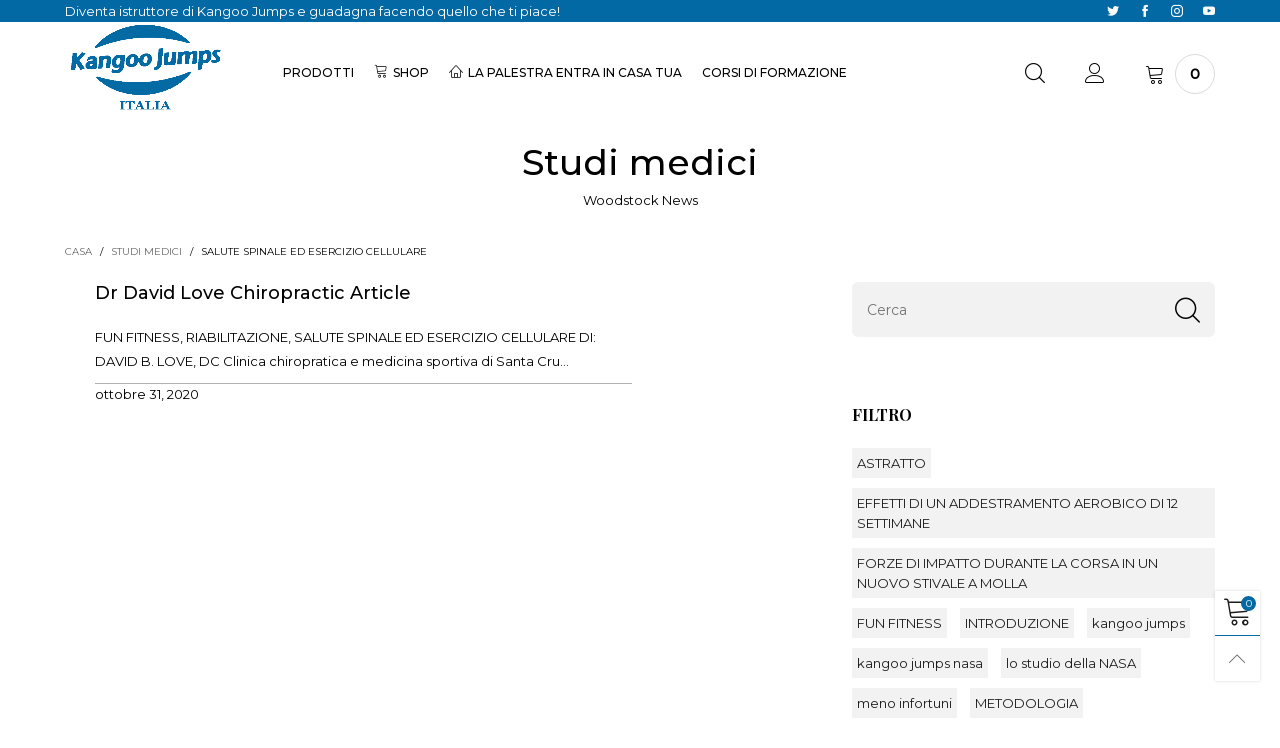

--- FILE ---
content_type: text/html; charset=utf-8
request_url: https://kangoojumps.online/blogs/studi-medici/tagged/salute-spinale-ed-esercizio-cellulare
body_size: 38274
content:
<!doctype html>
<!--[if IE 9]> <html class="ie9 no-js" lang="it"> <![endif]-->
<!--[if (gt IE 9)|!(IE)]><!--> <html class="no-js" lang="it"> <!--<![endif]-->
<head><meta charset="utf-8">
  <meta http-equiv="X-UA-Compatible" content="IE=edge">
  <meta name="viewport" content="width=device-width,initial-scale=1">
  <meta name="theme-color" content="#d9121f"><link rel="canonical" href="https://kangoojumps.online/blogs/studi-medici/tagged/salute-spinale-ed-esercizio-cellulare"><link rel="preconnect" href="https://fonts.googleapis.com">
  <link rel="preconnect" href="//cdn.shopify.com">
  <link rel="dns-prefetch" href="https://fonts.gstatic.com"><title>Studi medici
&ndash; Tagged &quot;SALUTE SPINALE ED ESERCIZIO CELLULARE&quot;&ndash; kangoo jumps</title><!-- /snippets/social-meta-tags.liquid -->




<meta property="og:site_name" content="kangoo jumps ">
<meta property="og:url" content="https://kangoojumps.online/blogs/studi-medici/tagged/salute-spinale-ed-esercizio-cellulare">
<meta property="og:title" content="Studi medici">
<meta property="og:type" content="website">
<meta property="og:description" content="Kangoo Jumps Distributore:Attrezzature palestra | attrezzi fitness | fitness a casa | Running
Scarpe |Corsa |Jogging- CSEN Centro Di Formazione Ufficiale 
Kangoo Jumps , leader mondiale di attrezzature da palestra e soluzioni per il fitness, fornitore di fiducia di migliaia di palestre ,centri fitness, Danza e privati ">





  <meta name="twitter:site" content="@KangooItalia">

<meta name="twitter:card" content="summary_large_image">
<meta name="twitter:title" content="Studi medici">
<meta name="twitter:description" content="Kangoo Jumps Distributore:Attrezzature palestra | attrezzi fitness | fitness a casa | Running
Scarpe |Corsa |Jogging- CSEN Centro Di Formazione Ufficiale 
Kangoo Jumps , leader mondiale di attrezzature da palestra e soluzioni per il fitness, fornitore di fiducia di migliaia di palestre ,centri fitness, Danza e privati ">
<style rel="stylesheet">.container{margin-right:auto;margin-left:auto;padding-left:15px;padding-right:15px}.container:before,.container:after{content:" ";display:table}.container:after{clear:both}@media (min-width: 768px){.container{width:760px}}@media (min-width: 992px){.container{width:980px}}@media (min-width: 1200px){.container{width:1180px}}.container-fluid{margin-right:auto;margin-left:auto;padding-left:15px;padding-right:15px}.container-fluid:before,.container-fluid:after{content:" ";display:table}.container-fluid:after{clear:both}.row{margin-left:-15px;margin-right:-15px}.row:before,.row:after{content:" ";display:table}.row:after{clear:both}.col-xs-1,.col-sm-1,.col-md-1,.col-lg-1,.col-xs-2,.col-sm-2,.col-md-2,.col-lg-2,.col-xs-3,.col-sm-3,.col-md-3,.col-lg-3,.col-xs-4,.col-sm-4,.col-md-4,.col-lg-4,.col-xs-5,.col-sm-5,.col-md-5,.col-lg-5,.col-xs-6,.col-sm-6,.col-md-6,.col-lg-6,.col-xs-7,.col-sm-7,.col-md-7,.col-lg-7,.col-xs-8,.col-sm-8,.col-md-8,.col-lg-8,.col-xs-9,.col-sm-9,.col-md-9,.col-lg-9,.col-xs-10,.col-sm-10,.col-md-10,.col-lg-10,.col-xs-11,.col-sm-11,.col-md-11,.col-lg-11,.col-xs-12,.col-sm-12,.col-md-12,.col-lg-12{position:relative;min-height:1px;padding-left:15px;padding-right:15px}.col-xs-1,.col-xs-2,.col-xs-3,.col-xs-4,.col-xs-5,.col-xs-6,.col-xs-7,.col-xs-8,.col-xs-9,.col-xs-10,.col-xs-11,.col-xs-12{float:left}.col-xs-1{width:8.33333%}.col-xs-2{width:16.66667%}.col-xs-3{width:25%}.col-xs-4{width:33.33333%}.col-xs-5{width:41.66667%}.col-xs-6{width:50%}.col-xs-7{width:58.33333%}.col-xs-8{width:66.66667%}.col-xs-9{width:75%}.col-xs-10{width:83.33333%}.col-xs-11{width:91.66667%}.col-xs-12{width:100%}.col-xs-pull-0{right:auto}.col-xs-pull-1{right:8.33333%}.col-xs-pull-2{right:16.66667%}.col-xs-pull-3{right:25%}.col-xs-pull-4{right:33.33333%}.col-xs-pull-5{right:41.66667%}.col-xs-pull-6{right:50%}.col-xs-pull-7{right:58.33333%}.col-xs-pull-8{right:66.66667%}.col-xs-pull-9{right:75%}.col-xs-pull-10{right:83.33333%}.col-xs-pull-11{right:91.66667%}.col-xs-pull-12{right:100%}.col-xs-push-0{left:auto}.col-xs-push-1{left:8.33333%}.col-xs-push-2{left:16.66667%}.col-xs-push-3{left:25%}.col-xs-push-4{left:33.33333%}.col-xs-push-5{left:41.66667%}.col-xs-push-6{left:50%}.col-xs-push-7{left:58.33333%}.col-xs-push-8{left:66.66667%}.col-xs-push-9{left:75%}.col-xs-push-10{left:83.33333%}.col-xs-push-11{left:91.66667%}.col-xs-push-12{left:100%}.col-xs-offset-0{margin-left:0%}.col-xs-offset-1{margin-left:8.33333%}.col-xs-offset-2{margin-left:16.66667%}.col-xs-offset-3{margin-left:25%}.col-xs-offset-4{margin-left:33.33333%}.col-xs-offset-5{margin-left:41.66667%}.col-xs-offset-6{margin-left:50%}.col-xs-offset-7{margin-left:58.33333%}.col-xs-offset-8{margin-left:66.66667%}.col-xs-offset-9{margin-left:75%}.col-xs-offset-10{margin-left:83.33333%}.col-xs-offset-11{margin-left:91.66667%}.col-xs-offset-12{margin-left:100%}@media (min-width: 768px){.col-sm-1,.col-sm-2,.col-sm-3,.col-sm-4,.col-sm-5,.col-sm-6,.col-sm-7,.col-sm-8,.col-sm-9,.col-sm-10,.col-sm-11,.col-sm-12{float:left}.col-sm-1{width:8.33333%}.col-sm-2{width:16.66667%}.col-sm-3{width:25%}.col-sm-4{width:33.33333%}.col-sm-5{width:41.66667%}.col-sm-6{width:50%}.col-sm-7{width:58.33333%}.col-sm-8{width:66.66667%}.col-sm-9{width:75%}.col-sm-10{width:83.33333%}.col-sm-11{width:91.66667%}.col-sm-12{width:100%}.col-sm-pull-0{right:auto}.col-sm-pull-1{right:8.33333%}.col-sm-pull-2{right:16.66667%}.col-sm-pull-3{right:25%}.col-sm-pull-4{right:33.33333%}.col-sm-pull-5{right:41.66667%}.col-sm-pull-6{right:50%}.col-sm-pull-7{right:58.33333%}.col-sm-pull-8{right:66.66667%}.col-sm-pull-9{right:75%}.col-sm-pull-10{right:83.33333%}.col-sm-pull-11{right:91.66667%}.col-sm-pull-12{right:100%}.col-sm-push-0{left:auto}.col-sm-push-1{left:8.33333%}.col-sm-push-2{left:16.66667%}.col-sm-push-3{left:25%}.col-sm-push-4{left:33.33333%}.col-sm-push-5{left:41.66667%}.col-sm-push-6{left:50%}.col-sm-push-7{left:58.33333%}.col-sm-push-8{left:66.66667%}.col-sm-push-9{left:75%}.col-sm-push-10{left:83.33333%}.col-sm-push-11{left:91.66667%}.col-sm-push-12{left:100%}.col-sm-offset-0{margin-left:0%}.col-sm-offset-1{margin-left:8.33333%}.col-sm-offset-2{margin-left:16.66667%}.col-sm-offset-3{margin-left:25%}.col-sm-offset-4{margin-left:33.33333%}.col-sm-offset-5{margin-left:41.66667%}.col-sm-offset-6{margin-left:50%}.col-sm-offset-7{margin-left:58.33333%}.col-sm-offset-8{margin-left:66.66667%}.col-sm-offset-9{margin-left:75%}.col-sm-offset-10{margin-left:83.33333%}.col-sm-offset-11{margin-left:91.66667%}.col-sm-offset-12{margin-left:100%}}@media (min-width: 992px){.col-md-1,.col-md-2,.col-md-3,.col-md-4,.col-md-5,.col-md-6,.col-md-7,.col-md-8,.col-md-9,.col-md-10,.col-md-11,.col-md-12{float:left}.col-md-1{width:8.33333%}.col-md-2{width:16.66667%}.col-md-3{width:25%}.col-md-4{width:33.33333%}.col-md-5{width:41.66667%}.col-md-6{width:50%}.col-md-7{width:58.33333%}.col-md-8{width:66.66667%}.col-md-9{width:75%}.col-md-10{width:83.33333%}.col-md-11{width:91.66667%}.col-md-12{width:100%}.col-md-pull-0{right:auto}.col-md-pull-1{right:8.33333%}.col-md-pull-2{right:16.66667%}.col-md-pull-3{right:25%}.col-md-pull-4{right:33.33333%}.col-md-pull-5{right:41.66667%}.col-md-pull-6{right:50%}.col-md-pull-7{right:58.33333%}.col-md-pull-8{right:66.66667%}.col-md-pull-9{right:75%}.col-md-pull-10{right:83.33333%}.col-md-pull-11{right:91.66667%}.col-md-pull-12{right:100%}.col-md-push-0{left:auto}.col-md-push-1{left:8.33333%}.col-md-push-2{left:16.66667%}.col-md-push-3{left:25%}.col-md-push-4{left:33.33333%}.col-md-push-5{left:41.66667%}.col-md-push-6{left:50%}.col-md-push-7{left:58.33333%}.col-md-push-8{left:66.66667%}.col-md-push-9{left:75%}.col-md-push-10{left:83.33333%}.col-md-push-11{left:91.66667%}.col-md-push-12{left:100%}.col-md-offset-0{margin-left:0%}.col-md-offset-1{margin-left:8.33333%}.col-md-offset-2{margin-left:16.66667%}.col-md-offset-3{margin-left:25%}.col-md-offset-4{margin-left:33.33333%}.col-md-offset-5{margin-left:41.66667%}.col-md-offset-6{margin-left:50%}.col-md-offset-7{margin-left:58.33333%}.col-md-offset-8{margin-left:66.66667%}.col-md-offset-9{margin-left:75%}.col-md-offset-10{margin-left:83.33333%}.col-md-offset-11{margin-left:91.66667%}.col-md-offset-12{margin-left:100%}}@media (min-width: 1200px){.col-lg-1,.col-lg-2,.col-lg-3,.col-lg-4,.col-lg-5,.col-lg-6,.col-lg-7,.col-lg-8,.col-lg-9,.col-lg-10,.col-lg-11,.col-lg-12{float:left}.col-lg-1{width:8.33333%}.col-lg-2{width:16.66667%}.col-lg-3{width:25%}.col-lg-4{width:33.33333%}.col-lg-5{width:41.66667%}.col-lg-6{width:50%}.col-lg-7{width:58.33333%}.col-lg-8{width:66.66667%}.col-lg-9{width:75%}.col-lg-10{width:83.33333%}.col-lg-11{width:91.66667%}.col-lg-12{width:100%}.col-lg-pull-0{right:auto}.col-lg-pull-1{right:8.33333%}.col-lg-pull-2{right:16.66667%}.col-lg-pull-3{right:25%}.col-lg-pull-4{right:33.33333%}.col-lg-pull-5{right:41.66667%}.col-lg-pull-6{right:50%}.col-lg-pull-7{right:58.33333%}.col-lg-pull-8{right:66.66667%}.col-lg-pull-9{right:75%}.col-lg-pull-10{right:83.33333%}.col-lg-pull-11{right:91.66667%}.col-lg-pull-12{right:100%}.col-lg-push-0{left:auto}.col-lg-push-1{left:8.33333%}.col-lg-push-2{left:16.66667%}.col-lg-push-3{left:25%}.col-lg-push-4{left:33.33333%}.col-lg-push-5{left:41.66667%}.col-lg-push-6{left:50%}.col-lg-push-7{left:58.33333%}.col-lg-push-8{left:66.66667%}.col-lg-push-9{left:75%}.col-lg-push-10{left:83.33333%}.col-lg-push-11{left:91.66667%}.col-lg-push-12{left:100%}.col-lg-offset-0{margin-left:0%}.col-lg-offset-1{margin-left:8.33333%}.col-lg-offset-2{margin-left:16.66667%}.col-lg-offset-3{margin-left:25%}.col-lg-offset-4{margin-left:33.33333%}.col-lg-offset-5{margin-left:41.66667%}.col-lg-offset-6{margin-left:50%}.col-lg-offset-7{margin-left:58.33333%}.col-lg-offset-8{margin-left:66.66667%}.col-lg-offset-9{margin-left:75%}.col-lg-offset-10{margin-left:83.33333%}.col-lg-offset-11{margin-left:91.66667%}.col-lg-offset-12{margin-left:100%}}.clearfix:before,.clearfix:after{content:" ";display:table}.clearfix:after{clear:both}.center-block{display:block;margin-left:auto;margin-right:auto}.pull-right{float:right !important}.pull-left{float:left !important}.hide{display:none !important}.show{display:block !important}.invisible{visibility:hidden}.text-hide{font:0/0 a;color:transparent;text-shadow:none;background-color:transparent;border:0}.hidden{display:none !important}.affix{position:fixed}@-ms-viewport{width:device-width}.visible-xs{display:none !important}.visible-sm{display:none !important}.visible-md{display:none !important}.visible-lg{display:none !important}.visible-xs-block,.visible-xs-inline,.visible-xs-inline-block,.visible-sm-block,.visible-sm-inline,.visible-sm-inline-block,.visible-md-block,.visible-md-inline,.visible-md-inline-block,.visible-lg-block,.visible-lg-inline,.visible-lg-inline-block{display:none !important}@media (max-width: 767px){.visible-xs{display:block !important}table.visible-xs{display:table !important}tr.visible-xs{display:table-row !important}th.visible-xs,td.visible-xs{display:table-cell !important}}@media (max-width: 767px){.visible-xs-block{display:block !important}}@media (max-width: 767px){.visible-xs-inline{display:inline !important}}@media (max-width: 767px){.visible-xs-inline-block{display:inline-block !important}}@media (min-width: 768px) and (max-width: 991px){.visible-sm{display:block !important}table.visible-sm{display:table !important}tr.visible-sm{display:table-row !important}th.visible-sm,td.visible-sm{display:table-cell !important}}@media (min-width: 768px) and (max-width: 991px){.visible-sm-block{display:block !important}}@media (min-width: 768px) and (max-width: 991px){.visible-sm-inline{display:inline !important}}@media (min-width: 768px) and (max-width: 991px){.visible-sm-inline-block{display:inline-block !important}}@media (min-width: 992px) and (max-width: 1199px){.visible-md{display:block !important}table.visible-md{display:table !important}tr.visible-md{display:table-row !important}th.visible-md,td.visible-md{display:table-cell !important}}@media (min-width: 992px) and (max-width: 1199px){.visible-md-block{display:block !important}}@media (min-width: 992px) and (max-width: 1199px){.visible-md-inline{display:inline !important}}@media (min-width: 992px) and (max-width: 1199px){.visible-md-inline-block{display:inline-block !important}}@media (min-width: 1200px){.visible-lg{display:block !important}table.visible-lg{display:table !important}tr.visible-lg{display:table-row !important}th.visible-lg,td.visible-lg{display:table-cell !important}}@media (min-width: 1200px){.visible-lg-block{display:block !important}}@media (min-width: 1200px){.visible-lg-inline{display:inline !important}}@media (min-width: 1200px){.visible-lg-inline-block{display:inline-block !important}}@media (max-width: 767px){.hidden-xs{display:none !important}}@media (min-width: 768px) and (max-width: 991px){.hidden-sm{display:none !important}}@media (min-width: 992px) and (max-width: 1199px){.hidden-md{display:none !important}}@media (min-width: 1200px){.hidden-lg{display:none !important}}.visible-print{display:none !important}@media print{.visible-print{display:block !important}table.visible-print{display:table !important}tr.visible-print{display:table-row !important}th.visible-print,td.visible-print{display:table-cell !important}}.visible-print-block{display:none !important}@media print{.visible-print-block{display:block !important}}.visible-print-inline{display:none !important}@media print{.visible-print-inline{display:inline !important}}.visible-print-inline-block{display:none !important}@media print{.visible-print-inline-block{display:inline-block !important}}@media print{.hidden-print{display:none !important}}*{-webkit-box-sizing:border-box;box-sizing:border-box}*:before,*:after{-webkit-box-sizing:border-box;box-sizing:border-box}html{-ms-text-size-adjust:100%;-webkit-text-size-adjust:100%;-webkit-tap-highlight-color:rgba(0,0,0,0)}body{font-family:'Montserrat', sans-serif;font-size:13px;font-weight:300;background:#ffffff;color:#000000;margin:0;line-height:1.55em;font-smooth:always;font-smoothing:antialiased;-moz-font-smoothing:antialiased;-webkit-font-smoothing:antialiased}.row:before,.row:after{display:block}article,aside,details,figcaption,figure,footer,header,hgroup,main,menu,nav,section,summary{display:block}a{color:#1c1c1c;text-decoration:none;background-color:transparent}img{border:0;vertical-align:middle}input,textarea{background:rgba(0, 0, 0, 0.05);border:1px solid rgba(0, 0, 0, 0.05) }.alternative{color:#0369a4 }hr{margin-top:20px;margin-bottom:20px;border:0;border-top:1px solid rgba(0, 0, 0, 0.3) }select{-webkit-appearance:none;-moz-appearance:none;appearance:none}select,input{border-radius:0}select:focus,select:active,input:focus,input:active{outline:none}ul>li{list-style:none}.db{display:block}i{font-size:100%}p{margin:0 0 10px}.text-uppercase{text-transform:uppercase}.dib{display:inline-block}.por{position:relative}.text-left{text-align:left}.text-right{text-align:right}.text-center{text-align:center}.w100{width:100%}.h100{height:100%}.hide-in-loading{display:none}.grid__item.banner-item{margin-bottom:0}.list--inline{padding:0;margin:0}.list--inline li{display:inline-block;margin-bottom:0;vertical-align:middle}.center-abs{left:0;right:0;margin-left:auto;margin-right:auto}h1,h2,h3,h4,h5,h6,.h1,.h2,.h3,.h4,.h5,.h6{line-height:1.3em;font-weight:500;color:inherit}.h1,h1{font-size:36px}.h2,h2{font-size:30px}.h3,h3{font-size:24px}.h4,h4{font-size:18px}.h5,h5{font-size:14px}.h6,h6{font-size:12px}.page-title{padding-bottom:20px;margin-top:0}.fw-bold{font-weight:bold}.container-fluid{margin-right:auto;margin-left:auto;padding-left:15px;padding-right:15px}@media (min-width: 992px){.container-fluid{padding-left:45px;padding-right:45px}}@media (min-width: 1425px){.container{width:1300px}}@media (min-width: 1920px){.container-fluid{padding-left:115px;padding-right:115px}.container{width:1440px}}@media (min-width: 2300px){.container{width:1920px}}@media (max-width: 767px){.fs-mb{font-size:12px}}@media (min-width: 992px){.footer__linklist--bottom li{display:inline-block}.pos-sticky{position:sticky;position:-webkit-sticky;top:30px}.pos-sticky--menu{top:93px}}.show-in-sticky{display:none}@media (max-width: 767px){.mobile-text-left{text-align:left }.mobile-text-center{text-align:center}.mobile-text-right{text-align:right }}@media (max-width: 991px){.tbs-text-left{text-align:left }.tbs-text-center{text-align:center}.tbs-text-right{text-align:right }}.search-full{position:absolute;top:auto;left:0;background:#ffffff;z-index:2;overflow-y:auto;-webkit-overflow-scrolling:touch}.collection-grid-item{padding-bottom:100%}.collection-grid-item__link{border:2px solid transparent;position:absolute !important;top:0;left:0;bottom:0;right:0;overflow:hidden}.lazy-bkg{background-repeat:no-repeat;background-position:center top}.lazy-bkg--contain{background-size:contain}.lazy-bkg--cover{background-size:cover}.social-sharing{margin-left:15px}.checkbox-one-line__label{padding-left:2em}.checkbox-one-line__label:before{ left:0}.loading{display:block;position:relative;overflow:hidden;background:rgba(0, 0, 0, 0.05) }.secondary-font{font-family:'Playfair Display', serif }.col-xs-20{width:20%}@media (min-width: 768px){.col-sm-20{width:20%}}@media (min-width: 992px){.col-md-20{width:20%}}@media (min-width: 1200px){.col-lg-20{width:20%}}.grid{display:-webkit-box;display:-ms-flexbox;display:flex;-webkit-box-orient:horizontal;-webkit-box-direction:normal;-ms-flex-flow:row wrap;flex-flow:row wrap;margin:-15px -10px;width:calc(100% + 10px*2);-ms-flex-wrap:wrap;flex-wrap:wrap}@media (min-width: 768px){.grid{width:calc(100% + 15px*2);margin:-25px -15px}}.grid--wide{margin-left:0 !important;margin-right:0 !important;width:100%}.grid__item{outline:none;padding:15px 10px}@media (min-width: 768px){.grid__item{padding:25px 15px}}.grid__item--big .item__top{width:100%}[class*="grid--"] .grid__item{width:50%}@media (min-width: 768px){.grid--small .grid__item{width:20%}.grid--medium .grid__item{width:25%}.grid--large .grid__item{width:33.33%}.grid--very-large .grid__item{width:50%}.grid--full .grid__item{width:100%}}@media (max-width: 767px){.grid--full-mobile .grid__item{width:100%}.use-touch-mobile .grid__item{width:60%;min-width:60%}.use-touch-mobile.grid--full .grid__item,.use-touch-mobile.grid--very-large .grid__item{width:75%;min-width:75%}}.no-gutter{padding-left:0 !important;padding-right:0 !important}.no-gutter--left{padding-left:0 !important}.no-gutter--right{padding-right:0 !important}.gutter-bottom{padding-bottom:20px}.gutter-top{padding-top:20px}.gutter-ele-bottom{padding-bottom:10px}.gutter-ele-top{padding-top:10px}.gutter-ele-small-bottom{padding-bottom:5px}.gutter-ele-small-top{padding-top:5px}.distance-top-ele{margin-top:10px}.distance-bottom-ele{margin-bottom:10px}.big-gutter-top{padding-top:25px}.big-gutter-bottom{padding-bottom:25px}@media (min-width: 992px){.big-gutter-top{padding-top:35px}.big-gutter-bottom{padding-bottom:35px}}.margin0{margin:0}.position-static{position:static}.no-gutter-top{padding-top:0 !important}@media (min-width: 768px){.no-gutter-left-tb{padding-left:0}.no-gutter-right-tb{padding-right:0}.gutter-ele-top-tb{padding-top:10px}.gutter-ele-bottom-tb{padding-bottom:10px}}@media (max-width: 991px){.gutter-ele-top-tbs{padding-top:10px}.gutter-ele-bottom-tbs{padding-bottom:10px}}@media (max-width: 767px){.no-gutter-left-mb{padding-left:0}.no-gutter-right-mb{padding-right:0}.gutter-ele-top-mb{padding-top:10px}.gutter-ele-bottom-mb{padding-bottom:10px}}.field label{position:relative;color:#000000 }.field input,.field textarea{border:solid 1px #d6d6d6;border-radius:5px;outline:0}.field--float-label{position:relative}.field--float-label label{-webkit-transform:translateY(29px);transform:translateY(29px);margin:0;padding-left:10px;display:block}.field--float-label input{height:40px;line-height:40px;padding:0 10px;background:rgba(0, 0, 0, 0.05) }.nav-tabs{-ms-flex-flow:nowrap !important;flex-flow:nowrap !important;-webkit-box-pack:start;-ms-flex-pack:start;justify-content:flex-start;overflow-x:auto;overflow-y:hidden;white-space:nowrap;-webkit-box-shadow:none;box-shadow:none;max-width:100%;margin:0 -15px;-webkit-overflow-scrolling:touch;-moz-overflow-scrolling:touch;-ms-overflow-scrolling:touch;-webkit-overflow-scrolling:touch}@media (min-width: 768px){.nav-tabs{-webkit-box-pack:center;-ms-flex-pack:center;justify-content:center}}.nav-tab-item{padding:0 15px}.nav-tab-item>a{font-size:13px;color:#888888;font-weight:bold}@media (max-width: 991px){.nav-tab-item>a{height:calc(13px + 22px);line-height:calc(13px + 22px)}}.nav-tab-item.active>a,.nav-tab-item:hover>a,.nav-tab-item:focus>a{color:#000000 }@media (max-width: 991px){.nav-tab-item.active>a,.nav-tab-item:hover>a,.nav-tab-item:focus>a{border-bottom:1px solid}}@media (min-width: 992px){.nav-tab-item a{font-size:12px}}.tab-content>.tab-pane{display:none}.tab-content>.active{display:block}@media (min-width: 1200px){.effect-hover{position:relative}.effect-hover__content{position:absolute;z-index:1;-webkit-transition:ease-in-out all 0.3s;transition:ease-in-out all 0.3s;visibility:hidden;opacity:0;filter:alpha(opacity=0);-ms-filter:"progid:DXImageTransform.Microsoft.Alpha(Opacity=$v2)"}}.button{font-size:10px;padding:0 20px;border-width:2px;font-weight:400;-webkit-transition:ease-in-out all 0.3s;transition:ease-in-out all 0.3s;text-align:center;text-transform:uppercase;height:35px;line-height:35px;border-radius:25px;font-weight:bold}.button i{font-size:12px;font-weight:bold}@media (min-width: 768px){.button{padding:0 35px;height:45px;line-height:44px}}.button--wl-item{position:absolute;top:20px;right:20px}a.button{text-decoration:none !important}a.button:not(.button--circle):not(.flex){display:inline-block}.button--cart{border-radius:3px;overflow:hidden;color:#fff;background:#0369a4;padding:0 15px}.button--cart span{max-width:calc(100% - 37px);overflow:hidden;white-space:nowrap}@media (min-width: 1200px){.button--cart{border-radius:0;padding:0 25px}.button--cart span{max-width:calc(100% - 47px)}}.button__icon{padding-right:5px}.button--border-transparent{border:transparent !important}@media (min-width: 1200px){.button--cart i{-webkit-transform:translate3d(-10px, 30px, 0);transform:translate3d(-10px, 30px, 0)}.button--cart span{-webkit-transform:translate3d(-10px, 0, 0);transform:translate3d(-10px, 0, 0)}.grid__small .button--cart span{display:none}}.button--circle{width:30px;height:30px;line-height:30px;padding:0;border-radius:50%}.button--style1{color:#ffffff;border:1px solid #222222;background:#222222 }.button--style1:hover{color:#222222;border:1px solid #222222;background:#ffffff }.button--style1-reverse{color:#222222;border:1px solid #222222;background:#ffffff }.button--style1-reverse:hover{color:#ffffff;border:1px solid #222222;background:#222222 }.button--square{width:40px;height:40px;line-height:calc(40px - 3px);padding:0}.button--one-line{overflow:hidden}.button--style2{color:#222222;border:1px solid #e1e1e1;background:#ffffff }.button--style2:hover{color:#ffffff;border:1px solid #222222;background:#222222 }.button--style3{color:#1c1c1c;border:1px solid #000000;background:#ffffff }.button--style3:hover{color:#8f080e;border:1px solid #000000;background:#ffffff }.button--large{width:48px;height:48px;line-height:48px}@media (max-width: 991px){.button--large{width:30px;height:30px;line-height:30px}}button,input,optgroup,select,textarea{color:inherit;font:inherit;margin:0}button{overflow:visible}button,select{text-transform:none}.use-slider-no-padding{margin-top:0;margin-bottom:0}.use-slider-no-padding .grid__item{padding-top:0;padding-bottom:0}@media (max-width: 767px){.use-touch-mobile{display:-webkit-box;display:-ms-flexbox;display:flex;-webkit-box-orient:horizontal;-webkit-box-direction:normal;-ms-flex-flow:row wrap;flex-flow:row wrap;-ms-flex-flow:row nowrap !important;flex-flow:row nowrap !important;white-space:nowrap;-webkit-overflow-scrolling:touch;-moz-overflow-scrolling:touch;-ms-overflow-scrolling:touch;-webkit-overflow-scrolling:touch;scroll-behavior:smooth;-webkit-scroll-behavior:smooth;overflow-x:auto;-webkit-backface-visibility:hidden;backface-visibility:hidden;-webkit-transform:translateZ(0);overflow-y:hidden}.use-touch-mobile::-webkit-scrollbar{display:none}}@media (min-width: 768px){.ov-slider-tb{display:none}.use-slider:not(.slick-initialized){overflow:hidden}}@media (max-width: 767px){.ov-slider-mb{display:none}}.header__wrap{position:relative}.header--mobile{border-bottom:1px solid rgba(0, 0, 0, 0.05);z-index:2}.header__links--flex{-ms-flex-align:center;-moz-align-items:center;-ms-align-items:center;-o-align-items:center;-webkit-box-align:center;align-items:center;-webkit-box-pack:end;-ms-flex-pack:end;justify-content:flex-end}@media (max-width: 991px){.header__links{margin:0 -14px}}@media (max-width: 991px){.header__link{color:#1c1c1c;font-size:25px;padding:0 14px}}.mobile-nav-bar{font-size:calc(25px + 7px);color:#1c1c1c }.link-list__item__link--mobile-header{color:#1c1c1c }.abs-number{position:absolute;border-radius:50%;vertical-align:middle;text-align:center;color:#ffffff;background:#0369a4 }@media (max-width: 991px){.abs-number{top:-7px;right:3px;width:20px;height:20px;line-height:20px;font-size:13px}}@media (min-width: 992px){.abs-number{font-size:11px;width:15px;height:15px;line-height:15px}}@media (max-width: 991px){.header-mobile__logo__image,.header-mobile__logo__link{max-width:110px;padding:0 10px}.header__link--account{font-size:calc(25px - 3px)}}.nav__item__label{display:inline-block;*display:inline;zoom:1;position:absolute;top:-15px;vertical-align:top;right:0;text-transform:capitalize;font-size:10px;white-space:nowrap;padding:3px 7px;line-height:11px;border-radius:3px}.link-list__item__link{position:relative}.section__title__text{font-size:20px;color:#000000;line-height:1.5em;font-weight:500;width:100%;text-align:center;font-family:'Playfair Display', serif }@media (min-width: 992px){.section__title__text{font-size:36px}}.section__sub-title{font-size:11px;color:#555555;line-height:1.8em}@media (min-width: 992px){.section__sub-title{font-size:12px}}@media (max-width: 991px){.section__sub-title-tabs{width:100%}}.section__heading{padding-bottom:30px}@media (min-width: 992px){.section__heading{padding-bottom:45px}}.section__title__highline{color:#0369a4 }.product-price{display:block}.item__name{font-size:12px;color:#000000;line-height:1.55em;font-weight:100;display:block}@media (max-width: 767px){.item__name{white-space:normal}}.pg__option{color:#000000 }.product-price__sold-out,.product-price__sale{padding-left:15px}.product-price__sold-out{color:#0369a4 }.product-price__price,.product-price__starting{color:#000000;font-weight:600;font-size:14px}s.product-price__price{color:#c8c8c8 }.product-price__unit{color:#000000 }.product-price__unit__separator{padding:0 1px}.product-price__unit__base{font-size:0.8em}.pg__bottom{padding-top:20px}.pg__main-image{-webkit-transition:ease-in-out all 0.3s;transition:ease-in-out all 0.3s}.pg__main-alt-image{position:absolute;top:0;left:0;width:100%;height:100%;opacity:0;filter:alpha(opacity=0);-ms-filter:"progid:DXImageTransform.Microsoft.Alpha(Opacity=$v2)";-webkit-transition:ease-in-out all 0.3s;transition:ease-in-out all 0.3s}@media (min-width: 768px){.item__actions{position:absolute;width:30px;top:5px;right:5px}.item__actions .button{margin:10px 0}}.stick-item:before{ right:0;border-top-left-radius:7px}.stick-item:after{ left:auto;right:1px}.pg__option__label{font-weight:600;min-width:80px;padding-right:5px}.pg__option__values{margin:0 -5px}.pg__option__value{width:100%;white-space:nowrap;text-overflow:ellipsis;padding-bottom:5px;font-size:12px;text-transform:capitalize}.swatch__item{width:auto;min-width:22px;height:22px;font-size:calc(22px - 10px);margin:5px;padding:0 5px;border:1px solid #000000;border-radius:3px;display:inline-block;white-space:nowrap;overflow:hidden;text-decoration:none;color:#000000 }.swatch__item.selected,.swatch__item:not(.swatch__item--soldout):hover,.swatch__item:not(.swatch__item--soldout):focus{border-color:#8f080e;text-decoration:none;outline:none}.swatch__item.selected,.swatch__item:hover,.swatch__item:focus{color:#000000 }.swatch__item--color{position:relative;border:1px solid rgba(0, 0, 0, 0.15) }.swatch__item--color:after{position:absolute;content:'';font-family:'BTVodoma'}.swatch__item--color.selected:after{content:'\e900'}.swatch__item--image{min-width:calc(22px + 5px);height:calc(22px + 5px)}.swatch__item--bkg-image{background-position:center !important}a.swatch__item--soldout{opacity:0.5 !important;filter:alpha(opacity=50 !important);-ms-filter:"progid:DXImageTransform.Microsoft.Alpha(Opacity=$v2)";position:relative}a.swatch__item--soldout:before{content:'';position:absolute;width:100%;height:100%;top:0;left:0;background:linear-gradient(to top left, rgba(0, 0, 0, 0) 0%, rgba(0, 0, 0, 0) calc(50% - 0.8px), #000000 50%, rgba(0, 0, 0, 0) calc(50% + 0.8px), rgba(0, 0, 0, 0) 100%),linear-gradient(to top right, rgba(0, 0, 0, 0) 0%, rgba(0, 0, 0, 0) calc(50% - 0.8px), #000000 50%, rgba(0, 0, 0, 0) calc(50% + 0.8px), rgba(0, 0, 0, 0) 100%) !important;border-radius:0}a.swatch__item--soldout:after{display:none}@supports (-ms-ime-align: auto){a.swatch__item--soldout{text-decoration:line-through}a.swatch__item--soldout:before{content:'';background:none !important}}.qty-box{height:40px;margin-right:20px;border:1px solid #c3c3c3 }.qty-box--small{width:107px;height:33px}.qty-box--single{height:45px}.qty-box__ctrl{height:100%;width:30px;font-size:13px;background:none;border:none}.qty-box__input{width:45px;background:none;border:none}.slick-slider{position:relative;display:block;-webkit-box-sizing:border-box;box-sizing:border-box;-webkit-touch-callout:none;-webkit-user-select:none;-moz-user-select:none;-ms-user-select:none;user-select:none;-ms-touch-action:pan-y;touch-action:pan-y;-webkit-tap-highlight-color:transparent}.slick-list{position:relative;overflow:hidden;display:block;margin:0;padding:0;width:100%}.slick-list:focus{outline:none}.slick-list.dragging{cursor:pointer}.slick-slider .slick-track,.slick-slider .slick-list{-webkit-transform:translate3d(0, 0, 0);transform:translate3d(0, 0, 0)}.slick-slide{float:left;min-height:1px;display:none}[dir="rtl"] .slick-slide{float:right}.slick-slide img{display:block;width:100%}.slick-slide.slick-loading img{display:none}.slick-slide.dragging img{pointer-events:none}.slick-initialized .slick-slide{display:block}.slick-loading .slick-slide{visibility:hidden}.slick-vertical .slick-slide{display:block;height:auto;border:1px solid transparent}.slick-arrow span:before{visibility:hidden}.f-right{float:right}@media (max-width: 767px){.f-right{float:none}}.f-left{float:left}.flex{display:-webkit-box;display:-ms-flexbox;display:flex;-webkit-box-orient:horizontal;-webkit-box-direction:normal;-ms-flex-flow:row wrap;flex-flow:row wrap}.flex-wrap{-ms-flex-wrap:wrap;flex-wrap:wrap}.flex-align-hoz{-webkit-box-pack:center;-ms-flex-pack:center;justify-content:center}.flex-align-ver{-ms-flex-align:center;-moz-align-items:center;-ms-align-items:center;-o-align-items:center;-webkit-box-align:center;align-items:center}.flex-align-space-between{-webkit-box-pack:justify;-ms-flex-pack:justify;justify-content:space-between}.clearfix{clear:both}.lh1{line-height:1}.ver-sub{vertical-align:baseline}.button--banner,.banner-item{height:auto}@media (max-width: 767px){.rb__products-heading.grid__item{width:100%}}@media (min-width: 992px){.text-effect{opacity:0}}.bt-dropdown__content{visibility:hidden;opacity:0;filter:alpha(opacity=0);-ms-filter:"progid:DXImageTransform.Microsoft.Alpha(Opacity=$v2)";display:none}input[type="search"]{-webkit-appearance:none !important}.pg__lbs{position:absolute;top:0;left:0}.lb-item{margin-bottom:5px;padding:5px 10px;font-size:13px;line-height:15px}.pg__countdown{position:absolute;font-weight:500;background:rgba(255,255,255,0.05);bottom:0;left:0}.rte{font-size:13px;line-height:1.9em}.rte img,.rte iframe{max-width:100%}.rte li{list-style:inherit}.rte a{text-decoration:underline}.rte p{margin:0 0 10px}.img-container{display:block;clear:both;position:relative;min-height:1px;width:100%;overflow:hidden}.img-abs{margin:0 auto;position:absolute;top:0}.img-responsive{display:block;max-width:100%;height:auto}.link-list{margin:-8px 0}.link-list__item{padding-top:8px;padding-bottom:8px}.link-list__item__dropdown--nav{opacity:0;filter:alpha(opacity=0);-ms-filter:"progid:DXImageTransform.Microsoft.Alpha(Opacity=$v2)";visibility:hidden;pointer-events:none}@media (max-width: 991px){.csi{padding:15px}.csi__code{padding:0 15px;position:relative}.csi__code:after{content:'';width:1px;height:100%;position:absolute;top:0;right:0;background:#000000 }.csi__code--last:after{display:none}}
@keyframes fade-in{from{opacity:0}to{opacity:1}}@-webkit-keyframes fade-in{from{opacity:0}to{opacity:1}}.lazyload,.lazyloading{opacity:0}@media (min-width: 992px){.lazyload:not(.ignore-effect):not(.zoom-fade),.lazyloaded:not(.ignore-effect):not(.zoom-fade){opacity:1;-webkit-transition:2s cubic-bezier(0.215, 0.61, 0.355, 1);transition:2s cubic-bezier(0.215, 0.61, 0.355, 1)}}.lazyload:not(.ignore-effect).zoom-fade,.lazyloaded:not(.ignore-effect).zoom-fade{-webkit-animation:fade-in 3s cubic-bezier(0.26, 0.54, 0.32, 1) 0s forwards;animation:fade-in 3s cubic-bezier(0.26, 0.54, 0.32, 1) 0s forwards}.op1{opacity:1;filter:alpha(opacity=100);-ms-filter:"progid:DXImageTransform.Microsoft.Alpha(Opacity=$v2)"}
@media (min-width: 992px){.breadcrumbs{background-size:cover;background-position:center;background-attachment:fixed;background-repeat:no-repeat}}.breadcrumbs__list{white-space:nowrap;text-overflow:ellipsis;max-width:100%;overflow:hidden}.breadcrumbs--distance{margin-bottom:20px}@media (min-width: 992px){.breadcrumbs--distance{margin-bottom:50px}}@media (max-width: 991px){.breadcrumbs__inner{padding:0}.breadcrumbs__wrap{padding-top:0;padding-bottom:10px}.breadcrumbs--bkg{padding-top:10px;background-image:none !important}.breadcrumbs__name{margin-left:auto;margin-right:auto}.breadcrumbs__slogan{text-align:center}}.breadcrumbs__slogan{font-size:18px;color:#0369a4 }
.grid--list .grid__item{width:100%;display:-webkit-box;display:-ms-flexbox;display:flex;-webkit-box-align:start;-ms-flex-align:start;align-items:flex-start}.grid--list .item__top{width:30%;position:relative}.grid--list .item__bottom{width:70%;padding:0;padding-left:30px;height:auto;background:none;display:-webkit-box;display:-ms-flexbox;display:flex;-webkit-box-orient:horizontal;-webkit-box-direction:normal;-ms-flex-flow:row wrap;flex-flow:row wrap}@media (max-width: 767px){.grid--list .item__bottom{display:block}}.grid--list .item__name{padding-top:0}@media (min-width: 768px){.grid--list .item__top{width:25%}.grid--list .item__bottom{width:75%}}
.search__input-article{height:55px;padding:0 55px 0 15px;border:none;border-radius:6px}.search__btn-article{position:absolute;top:0;right:0;height:100%;width:55px;background:none;border:none;font-size:25px}.blog-nav--previous{padding-right:10px;border-right:1px solid rgba(0, 0, 0, 0.05) }@media (min-width: 992px){.blog-nav--previous{padding-right:50px}}.blog-nav--next{padding-left:10px;border-left:1px solid rgba(0, 0, 0, 0.05) }@media (min-width: 992px){.blog-nav--next{padding-left:50px}}
.pg__image{padding-top:100%;}.pg__img-fit{-o-object-fit:cover;object-fit:cover;height:100%;}</style>
<style rel="stylesheet" media="all and (min-width:992px)">.header--desktop{z-index:3}.nav__item__dropdown{opacity:0;filter:alpha(opacity=0);-ms-filter:"progid:DXImageTransform.Microsoft.Alpha(Opacity=$v2)";visibility:hidden;position:absolute}.nav__item{position:static;float:left;width:auto;-webkit-box-align:center;-ms-flex-align:center;align-items:center;border-bottom:2px solid transparent}.nav__item__link{position:relative;font-weight:500;line-height:unset}.header--style4{z-index:2}.header__top{background-color:#0369a4 }.header__bottom{background-color:#fff }.header__logo{width:14%}#shopify-section-navigation{width:66%}.header__bottom-links{width:20%}@media (min-width: 1200px){#shopify-section-navigation{width:59%}.header__bottom-links{width:27%}}.header__top__right{margin:0 -10px}.header__links,.header__social-links{margin:0 -7px;padding:0 10px}.header__link,.header__social-link{font-size:12px;padding:15px 7px}@media (min-width: 1200px){.header__top__right{margin:0 -25px}.header__links,.header__social-links{margin:0 -10px;padding:0 25px}.header__link,.header__social-link{padding:15px 10px}}.header__link{color:#ffffff }.header__social-link{color:#fafafa }.header-sticker--abs-tb{position:absolute}.header__link-text{color:#ffffff }.header__link-text a{color:#ffffff;text-decoration:underline}#shopify-section-navigation{-ms-flex-item-align:normal;align-self:normal;-webkit-box-pack:center;-ms-flex-pack:center;justify-content:center}.main-nav__list{margin:0 -10px}.nav__item{padding:40px 10px}.nav__item__link{color:#000;font-size:12px}.cart-number--header{position:static;width:40px;height:40px;line-height:39px;color:#000;border:1px solid rgba(0, 0, 0, 0.15);border-radius:50%;background:none;margin:0 5px;font-size:14px}.header__bottom-link-list{margin:0 -12px}@media (min-width: 1200px){.header__bottom-link-list{margin:0 -20px}}.header__bottom__ele{padding:0 12px}@media (min-width: 1200px){.header__bottom__ele{padding:0 20px}}.header__bottom__typo{font-size:20px;color:#000 }.header__cart-link{color:#000;font-size:12px;margin:0 -5px}.hc__icon{font-size:20px;padding:0 5px}.header__cart-text{padding:0 5px}@media (max-width: 1365px){.header__cart-text{display:none}}
.aligning-menu{overflow-x:hidden;}
</style><link rel="preload" href="//kangoojumps.online/cdn/shop/t/8/assets/BTVodoma.woff2?v=114382683597261751001604848911" as="font" type="font/woff2" crossorigin/><link class="preload-css" rel="preload" href="https://fonts.googleapis.com/css?family=Montserrat:400,500|Playfair+Display:700&display=swap" as="style" onload="this.rel='stylesheet';">
<noscript><link rel="stylesheet" href="https://fonts.googleapis.com/css?family=Montserrat:400,500|Playfair+Display:700&display=swap"></noscript><link class="preload-css" rel="preload" href="//kangoojumps.online/cdn/shop/t/8/assets/bootstrap.min.scss.css?v=53474398538139562391604848997" as="style" onload="this.rel='stylesheet';">
<noscript><link rel="stylesheet" href="//kangoojumps.online/cdn/shop/t/8/assets/bootstrap.min.scss.css?v=53474398538139562391604848997"></noscript>
<link class="preload-css" rel="preload" href="//kangoojumps.online/cdn/shop/t/8/assets/bt-icons.scss.css?v=131148774040431398931698144658" as="style" onload="this.rel='stylesheet';">
<noscript><link rel="stylesheet" href="//kangoojumps.online/cdn/shop/t/8/assets/bt-icons.scss.css?v=131148774040431398931698144658"></noscript>
<link class="preload-css" rel="preload" href="//kangoojumps.online/cdn/shop/t/8/assets/styles.scss.css?v=168934319321302346421604856552" as="style" onload="this.rel='stylesheet';">
<noscript><link rel="stylesheet" href="//kangoojumps.online/cdn/shop/t/8/assets/styles.scss.css?v=168934319321302346421604856552"></noscript><link class="preload-css" rel="preload" href="//kangoojumps.online/cdn/shop/t/8/assets/styles-remain-pages.scss.css?v=142106770313074493841604856552" as="style" onload="this.rel='stylesheet';">
	<noscript><link rel="stylesheet" href="//kangoojumps.online/cdn/shop/t/8/assets/styles-remain-pages.scss.css?v=142106770313074493841604856552"></noscript><script>
  var theme = {
    strings: {
      addToCart: "Aggiungi al carrello",
      soldOut: "Esaurito",
      unavailable: "Non disponibile",
      showMore: "Mostra di Più",
      showLess: "Mostra di Meno",
      addressError: "Errore durante la ricerca dell\u0026#39;indirizzo",
      addressNoResults: "La ricerca non ha prodotto alcun risultato per quell’indirizzo",
      addressQueryLimit: "Hai superato il limite di utilizzo dell'API di Google. Considera l’aggiornamento a un \u003ca href=\"https:\/\/developers.google.com\/maps\/premium\/usage-limits\"\u003ePiano Premium\u003c\/a\u003e.",
      authError: "Si è verificato un problema di autenticazione con il tuo account di Google Maps.",
      addCartMsg: "product_title è stato aggiunto al carrello.",
      upsellTitle: "Potrebbero piacerti anche questi prodotti",
      previous: "Precedente",
      next: "Prossimo",
      wishlistEmpty: "Non ci sono articoli nella tua lista dei desideri.",
      countdownTplHour: "%H : %M : %S",
      countdownTplDay: "%-d giorno %H : %M : %S",
      countdownTplWeek: "%-w settimana %-d giorno %H : %M : %S",
      countdownExpiredMsg: "Questa offerta è scaduta!",
      preOrderText: "Preordinare",
      cartTermsErrorMsg: "Accetta i nostri termini e condizioni."
    },
    enableWishlist: false,
    enableFreeShipping: false,
    freeShippingGoal: 14900,
    freeShippingGoalText: "Congratulazioni! Hai la spedizione gratuita.",
    freeShippingProgressText: "Mancano solo [importo_rimane] dalla spedizione gratuita.",
    rootUrl: '/',
    collectionAllUrl: '/collections/all',
    recommendationUrl: '/recommendations/products',
    searchUrl: '/search',
    cartUrl: '/cart',
    cartJsonUrl: '/cart.js',
    cartAddUrl: '/cart/add.js',
    cartChangeUrl: '/cart/change.js',
    cartUpdateUrl: '/cart/update.js',
    cartClearUrl: '/cart/clear.js',
    cartNumber: 0,
    cartAction: "popup",
    cartTerms: false,
    cartTermsUrl: null,
    moneyFormat: "\u003cspan class=money\u003e€{{amount_with_comma_separator}}\u003c\/span\u003e",
    currencyServices: ['https://ipinfo.io/json'],
    favicon: {
      enable: true,
      pos: "down",
      bkgColor: "#000",
      textColor: "#fff"
    },
    libs: {
      "photoswipe": {
        "css": ["//kangoojumps.online/cdn/shop/t/8/assets/photoswipe.css?v=141757233215576230921604848922","//kangoojumps.online/cdn/shop/t/8/assets/photoswipe-default-skin.css?v=1076866869276905351604848921"],
        "js": "//kangoojumps.online/cdn/shop/t/8/assets/bt-photoswipe.min.js?v=161738133116105279151604848890"
      },
      "lightgallery": {
        "css": ["//kangoojumps.online/cdn/shop/t/8/assets/lightgallery.scss.css?v=2113"],
        "js": "//kangoojumps.online/cdn/shop/t/8/assets/bt-lightgallery.min.js?v=146598080825006262481604848889"
      },
      "modalvideo": {
        "css": ["//kangoojumps.online/cdn/shop/t/8/assets/modal-video.min.css?v=181548571557970817371604848919"],
        "js": "//kangoojumps.online/cdn/shop/t/8/assets/jquery-modal-video.min.js?v=26874498530096680501604848916"
      },
      "recommendedProducts": {
        "css": ["//kangoojumps.online/cdn/shop/t/8/assets/recommended-products.scss.css?v=3162186005065211521604848997"],
        "js": "//kangoojumps.online/cdn/shop/t/8/assets/bt-sales-notification.min.js?v=154496861096850292731604848892"
      },
      "googleMaps": {
        "css": ["//kangoojumps.online/cdn/shop/t/8/assets/google-maps.scss.css?v=182540348405124302441604856549"]
      },
      "newsletterPopup": {
        "css": ["//kangoojumps.online/cdn/shop/t/8/assets/newsletter-popup.scss.css?v=52325557349784310431604848997"],
        "js": "//kangoojumps.online/cdn/shop/t/8/assets/bt-newsletter-popup.min.js?v=133883848029630205681604848890"
      },
      "youtube": {
        "js": "//youtube.com/iframe_api"
      },
      "vimeo": {
        "js": "//player.vimeo.com/api/player.js"
      },
      "quickViewPopup": {
        "css": ["//kangoojumps.online/cdn/shop/t/8/assets/cloudzoom.scss.css?v=132380637695040919051698144658","//kangoojumps.online/cdn/shop/t/8/assets/quick-view.scss.css?v=158521695890029384751604856552"]
      },"modelViewerUiStyles": {
        "css": ["//cdn.shopify.com/shopifycloud/model-viewer-ui/assets/v1.0/model-viewer-ui.css"]
      },
      "product-global": {
        "js": "//kangoojumps.online/cdn/shop/t/8/assets/bt-product-global.min.js?v=32049313635209836031604848891"
      },
      "waypoint": {
        "js": "//kangoojumps.online/cdn/shop/t/8/assets/jquery.waypoints.min.js?v=4418641721935119181604848918"
      },
      "infinite": {
        "js": "//kangoojumps.online/cdn/shop/t/8/assets/infinite.min.js?v=138835031493191677871604848915"
      }
    },
    loadedLibs: [],
    pendingJsLibs: [],
    loadedCssLibs: [],
    requireCss: [],
    review: {
      enable: true,
      app: "product_review"
    },
    searchSuggest: {
      enable: true,
      limit: "10"
    },
    enableCookieConsent: true,
    enableNewsPopup: false,
    enableRecommendedProducts: true,
    newsTerms: true,
    enableRecentView: false,
    disableCopy: false,
    preOrder: false,
    pwaEnable: false
  };
  var enableCurrencyConverter = false;
  var enableCurrencyAuto = false;
  var currencyFormat = 'money_format';
  var shopCurrency = 'EUR';
  var defaultCurrency = 'EURO';
  var cookieCurrency;
  var currencyFormat1 = "€{{amount_with_comma_separator}} EUR";
  var currencyFormat2 = "€{{amount_with_comma_separator}}";

  var upsellRandom = false;
  var rtl = false;

  document.documentElement.className = document.documentElement.className.replace('no-js', 'js');

  var topbarConfig = {
    autoRun      : true,
    barThickness : 3,
    barColors    : {
        '0'      : '#707ef5',
        '.25'    : '#3041d2',
        '.50'    : '#dc1d49',
        '.75'    : '#c72323',
        '1.0'    : '#ff0000'
    },
    shadowBlur   : 10,
    shadowColor  : 'rgba(0, 0, 0, 0.6)'
  };
  window.lazySizesConfig = window.lazySizesConfig || {};
  window.lazySizesConfig['data-widths'] =  [180, 360, 540, 720, 900, 1080, 1296, 1512, 1728, 2048];
  window.lazySizesConfig.loadMode = 1;
  window.lazySizesConfig.expand = -100;
  window.lazySizesConfig.loadHidden = false;
  var isIE = (!!window.MSInputMethodContext && !!document.documentMode) || (navigator.appVersion.indexOf('Edge') > -1);
  var isFirefox = navigator.userAgent.toLowerCase().indexOf("firefox") > -1;
  if (isIE || isFirefox) {
    const cssLinks = document.querySelectorAll(".preload-css");
    for (var i = 0; i < cssLinks.length; i++) {
      cssLinks[i].rel = 'stylesheet';
    }
  }
</script><script>window.performance && window.performance.mark && window.performance.mark('shopify.content_for_header.start');</script><meta name="google-site-verification" content="ezpGZp2Zaab89WIN2USO4EFA5UVIQhrPIO2e3AsBsNc">
<meta id="shopify-digital-wallet" name="shopify-digital-wallet" content="/43758387359/digital_wallets/dialog">
<meta name="shopify-checkout-api-token" content="faa2f5f963a3449b7d056ca22ad4ce78">
<meta id="in-context-paypal-metadata" data-shop-id="43758387359" data-venmo-supported="false" data-environment="production" data-locale="it_IT" data-paypal-v4="true" data-currency="EUR">
<link rel="alternate" type="application/atom+xml" title="Feed" href="/blogs/studi-medici/tagged/salute-spinale-ed-esercizio-cellulare.atom" />
<script async="async" src="/checkouts/internal/preloads.js?locale=it-IT"></script>
<link rel="preconnect" href="https://shop.app" crossorigin="anonymous">
<script async="async" src="https://shop.app/checkouts/internal/preloads.js?locale=it-IT&shop_id=43758387359" crossorigin="anonymous"></script>
<script id="apple-pay-shop-capabilities" type="application/json">{"shopId":43758387359,"countryCode":"IT","currencyCode":"EUR","merchantCapabilities":["supports3DS"],"merchantId":"gid:\/\/shopify\/Shop\/43758387359","merchantName":"kangoo jumps ","requiredBillingContactFields":["postalAddress","email","phone"],"requiredShippingContactFields":["postalAddress","email","phone"],"shippingType":"shipping","supportedNetworks":["visa","maestro","masterCard","amex"],"total":{"type":"pending","label":"kangoo jumps ","amount":"1.00"},"shopifyPaymentsEnabled":true,"supportsSubscriptions":true}</script>
<script id="shopify-features" type="application/json">{"accessToken":"faa2f5f963a3449b7d056ca22ad4ce78","betas":["rich-media-storefront-analytics"],"domain":"kangoojumps.online","predictiveSearch":true,"shopId":43758387359,"locale":"it"}</script>
<script>var Shopify = Shopify || {};
Shopify.shop = "www-kangoojumpsitalia-com.myshopify.com";
Shopify.locale = "it";
Shopify.currency = {"active":"EUR","rate":"1.0"};
Shopify.country = "IT";
Shopify.theme = {"name":"Kode and graphics","id":115012567199,"schema_name":"BT Vodoma Food","schema_version":"1.2.3","theme_store_id":null,"role":"main"};
Shopify.theme.handle = "null";
Shopify.theme.style = {"id":null,"handle":null};
Shopify.cdnHost = "kangoojumps.online/cdn";
Shopify.routes = Shopify.routes || {};
Shopify.routes.root = "/";</script>
<script type="module">!function(o){(o.Shopify=o.Shopify||{}).modules=!0}(window);</script>
<script>!function(o){function n(){var o=[];function n(){o.push(Array.prototype.slice.apply(arguments))}return n.q=o,n}var t=o.Shopify=o.Shopify||{};t.loadFeatures=n(),t.autoloadFeatures=n()}(window);</script>
<script>
  window.ShopifyPay = window.ShopifyPay || {};
  window.ShopifyPay.apiHost = "shop.app\/pay";
  window.ShopifyPay.redirectState = null;
</script>
<script id="shop-js-analytics" type="application/json">{"pageType":"blog"}</script>
<script defer="defer" async type="module" src="//kangoojumps.online/cdn/shopifycloud/shop-js/modules/v2/client.init-shop-cart-sync_DBkBYU4u.it.esm.js"></script>
<script defer="defer" async type="module" src="//kangoojumps.online/cdn/shopifycloud/shop-js/modules/v2/chunk.common_Bivs4Di_.esm.js"></script>
<script type="module">
  await import("//kangoojumps.online/cdn/shopifycloud/shop-js/modules/v2/client.init-shop-cart-sync_DBkBYU4u.it.esm.js");
await import("//kangoojumps.online/cdn/shopifycloud/shop-js/modules/v2/chunk.common_Bivs4Di_.esm.js");

  window.Shopify.SignInWithShop?.initShopCartSync?.({"fedCMEnabled":true,"windoidEnabled":true});

</script>
<script>
  window.Shopify = window.Shopify || {};
  if (!window.Shopify.featureAssets) window.Shopify.featureAssets = {};
  window.Shopify.featureAssets['shop-js'] = {"shop-cart-sync":["modules/v2/client.shop-cart-sync_DRwX6nDW.it.esm.js","modules/v2/chunk.common_Bivs4Di_.esm.js"],"init-fed-cm":["modules/v2/client.init-fed-cm_BuvK7TtG.it.esm.js","modules/v2/chunk.common_Bivs4Di_.esm.js"],"init-windoid":["modules/v2/client.init-windoid_DIfIlX9n.it.esm.js","modules/v2/chunk.common_Bivs4Di_.esm.js"],"shop-cash-offers":["modules/v2/client.shop-cash-offers_DH2AMOrM.it.esm.js","modules/v2/chunk.common_Bivs4Di_.esm.js","modules/v2/chunk.modal_6w1UtILY.esm.js"],"shop-button":["modules/v2/client.shop-button_BWU4Ej2I.it.esm.js","modules/v2/chunk.common_Bivs4Di_.esm.js"],"init-shop-email-lookup-coordinator":["modules/v2/client.init-shop-email-lookup-coordinator_CTqdooTa.it.esm.js","modules/v2/chunk.common_Bivs4Di_.esm.js"],"shop-toast-manager":["modules/v2/client.shop-toast-manager_Bf_Cko8v.it.esm.js","modules/v2/chunk.common_Bivs4Di_.esm.js"],"shop-login-button":["modules/v2/client.shop-login-button_D0BCYDhI.it.esm.js","modules/v2/chunk.common_Bivs4Di_.esm.js","modules/v2/chunk.modal_6w1UtILY.esm.js"],"avatar":["modules/v2/client.avatar_BTnouDA3.it.esm.js"],"init-shop-cart-sync":["modules/v2/client.init-shop-cart-sync_DBkBYU4u.it.esm.js","modules/v2/chunk.common_Bivs4Di_.esm.js"],"pay-button":["modules/v2/client.pay-button_s5RWRwDl.it.esm.js","modules/v2/chunk.common_Bivs4Di_.esm.js"],"init-shop-for-new-customer-accounts":["modules/v2/client.init-shop-for-new-customer-accounts_COah5pzV.it.esm.js","modules/v2/client.shop-login-button_D0BCYDhI.it.esm.js","modules/v2/chunk.common_Bivs4Di_.esm.js","modules/v2/chunk.modal_6w1UtILY.esm.js"],"init-customer-accounts-sign-up":["modules/v2/client.init-customer-accounts-sign-up_BLOO4MoV.it.esm.js","modules/v2/client.shop-login-button_D0BCYDhI.it.esm.js","modules/v2/chunk.common_Bivs4Di_.esm.js","modules/v2/chunk.modal_6w1UtILY.esm.js"],"shop-follow-button":["modules/v2/client.shop-follow-button_DYPtBXlp.it.esm.js","modules/v2/chunk.common_Bivs4Di_.esm.js","modules/v2/chunk.modal_6w1UtILY.esm.js"],"checkout-modal":["modules/v2/client.checkout-modal_C7xF1TCw.it.esm.js","modules/v2/chunk.common_Bivs4Di_.esm.js","modules/v2/chunk.modal_6w1UtILY.esm.js"],"init-customer-accounts":["modules/v2/client.init-customer-accounts_DWzouIcw.it.esm.js","modules/v2/client.shop-login-button_D0BCYDhI.it.esm.js","modules/v2/chunk.common_Bivs4Di_.esm.js","modules/v2/chunk.modal_6w1UtILY.esm.js"],"lead-capture":["modules/v2/client.lead-capture_fXpMUDiq.it.esm.js","modules/v2/chunk.common_Bivs4Di_.esm.js","modules/v2/chunk.modal_6w1UtILY.esm.js"],"shop-login":["modules/v2/client.shop-login_DG4QDlwr.it.esm.js","modules/v2/chunk.common_Bivs4Di_.esm.js","modules/v2/chunk.modal_6w1UtILY.esm.js"],"payment-terms":["modules/v2/client.payment-terms_Bm6b8FRY.it.esm.js","modules/v2/chunk.common_Bivs4Di_.esm.js","modules/v2/chunk.modal_6w1UtILY.esm.js"]};
</script>
<script>(function() {
  var isLoaded = false;
  function asyncLoad() {
    if (isLoaded) return;
    isLoaded = true;
    var urls = ["https:\/\/myfaqprime.appspot.com\/bot\/bot-primelite.js?shop=www-kangoojumpsitalia-com.myshopify.com","https:\/\/faq-king.com\/scripts\/faqking_149d1093d12af5f3c50a2153a14bb25d.js?shop=www-kangoojumpsitalia-com.myshopify.com","https:\/\/d1639lhkj5l89m.cloudfront.net\/js\/storefront\/uppromote.js?shop=www-kangoojumpsitalia-com.myshopify.com","https:\/\/s3.eu-west-1.amazonaws.com\/production-klarna-il-shopify-osm\/c5d48ab3820eab838873c316eafdfb589eafb1ff\/www-kangoojumpsitalia-com.myshopify.com-1728579132348.js?shop=www-kangoojumpsitalia-com.myshopify.com"];
    for (var i = 0; i < urls.length; i++) {
      var s = document.createElement('script');
      s.type = 'text/javascript';
      s.async = true;
      s.src = urls[i];
      var x = document.getElementsByTagName('script')[0];
      x.parentNode.insertBefore(s, x);
    }
  };
  if(window.attachEvent) {
    window.attachEvent('onload', asyncLoad);
  } else {
    window.addEventListener('load', asyncLoad, false);
  }
})();</script>
<script id="__st">var __st={"a":43758387359,"offset":3600,"reqid":"703bdc55-d3c4-41ff-a1fc-fa9c42377dd8-1768867913","pageurl":"kangoojumps.online\/blogs\/studi-medici\/tagged\/salute-spinale-ed-esercizio-cellulare","s":"blogs-72749154463","u":"177047218a1c","p":"blog","rtyp":"blog","rid":72749154463};</script>
<script>window.ShopifyPaypalV4VisibilityTracking = true;</script>
<script id="captcha-bootstrap">!function(){'use strict';const t='contact',e='account',n='new_comment',o=[[t,t],['blogs',n],['comments',n],[t,'customer']],c=[[e,'customer_login'],[e,'guest_login'],[e,'recover_customer_password'],[e,'create_customer']],r=t=>t.map((([t,e])=>`form[action*='/${t}']:not([data-nocaptcha='true']) input[name='form_type'][value='${e}']`)).join(','),a=t=>()=>t?[...document.querySelectorAll(t)].map((t=>t.form)):[];function s(){const t=[...o],e=r(t);return a(e)}const i='password',u='form_key',d=['recaptcha-v3-token','g-recaptcha-response','h-captcha-response',i],f=()=>{try{return window.sessionStorage}catch{return}},m='__shopify_v',_=t=>t.elements[u];function p(t,e,n=!1){try{const o=window.sessionStorage,c=JSON.parse(o.getItem(e)),{data:r}=function(t){const{data:e,action:n}=t;return t[m]||n?{data:e,action:n}:{data:t,action:n}}(c);for(const[e,n]of Object.entries(r))t.elements[e]&&(t.elements[e].value=n);n&&o.removeItem(e)}catch(o){console.error('form repopulation failed',{error:o})}}const l='form_type',E='cptcha';function T(t){t.dataset[E]=!0}const w=window,h=w.document,L='Shopify',v='ce_forms',y='captcha';let A=!1;((t,e)=>{const n=(g='f06e6c50-85a8-45c8-87d0-21a2b65856fe',I='https://cdn.shopify.com/shopifycloud/storefront-forms-hcaptcha/ce_storefront_forms_captcha_hcaptcha.v1.5.2.iife.js',D={infoText:'Protetto da hCaptcha',privacyText:'Privacy',termsText:'Termini'},(t,e,n)=>{const o=w[L][v],c=o.bindForm;if(c)return c(t,g,e,D).then(n);var r;o.q.push([[t,g,e,D],n]),r=I,A||(h.body.append(Object.assign(h.createElement('script'),{id:'captcha-provider',async:!0,src:r})),A=!0)});var g,I,D;w[L]=w[L]||{},w[L][v]=w[L][v]||{},w[L][v].q=[],w[L][y]=w[L][y]||{},w[L][y].protect=function(t,e){n(t,void 0,e),T(t)},Object.freeze(w[L][y]),function(t,e,n,w,h,L){const[v,y,A,g]=function(t,e,n){const i=e?o:[],u=t?c:[],d=[...i,...u],f=r(d),m=r(i),_=r(d.filter((([t,e])=>n.includes(e))));return[a(f),a(m),a(_),s()]}(w,h,L),I=t=>{const e=t.target;return e instanceof HTMLFormElement?e:e&&e.form},D=t=>v().includes(t);t.addEventListener('submit',(t=>{const e=I(t);if(!e)return;const n=D(e)&&!e.dataset.hcaptchaBound&&!e.dataset.recaptchaBound,o=_(e),c=g().includes(e)&&(!o||!o.value);(n||c)&&t.preventDefault(),c&&!n&&(function(t){try{if(!f())return;!function(t){const e=f();if(!e)return;const n=_(t);if(!n)return;const o=n.value;o&&e.removeItem(o)}(t);const e=Array.from(Array(32),(()=>Math.random().toString(36)[2])).join('');!function(t,e){_(t)||t.append(Object.assign(document.createElement('input'),{type:'hidden',name:u})),t.elements[u].value=e}(t,e),function(t,e){const n=f();if(!n)return;const o=[...t.querySelectorAll(`input[type='${i}']`)].map((({name:t})=>t)),c=[...d,...o],r={};for(const[a,s]of new FormData(t).entries())c.includes(a)||(r[a]=s);n.setItem(e,JSON.stringify({[m]:1,action:t.action,data:r}))}(t,e)}catch(e){console.error('failed to persist form',e)}}(e),e.submit())}));const S=(t,e)=>{t&&!t.dataset[E]&&(n(t,e.some((e=>e===t))),T(t))};for(const o of['focusin','change'])t.addEventListener(o,(t=>{const e=I(t);D(e)&&S(e,y())}));const B=e.get('form_key'),M=e.get(l),P=B&&M;t.addEventListener('DOMContentLoaded',(()=>{const t=y();if(P)for(const e of t)e.elements[l].value===M&&p(e,B);[...new Set([...A(),...v().filter((t=>'true'===t.dataset.shopifyCaptcha))])].forEach((e=>S(e,t)))}))}(h,new URLSearchParams(w.location.search),n,t,e,['guest_login'])})(!0,!0)}();</script>
<script integrity="sha256-4kQ18oKyAcykRKYeNunJcIwy7WH5gtpwJnB7kiuLZ1E=" data-source-attribution="shopify.loadfeatures" defer="defer" src="//kangoojumps.online/cdn/shopifycloud/storefront/assets/storefront/load_feature-a0a9edcb.js" crossorigin="anonymous"></script>
<script crossorigin="anonymous" defer="defer" src="//kangoojumps.online/cdn/shopifycloud/storefront/assets/shopify_pay/storefront-65b4c6d7.js?v=20250812"></script>
<script data-source-attribution="shopify.dynamic_checkout.dynamic.init">var Shopify=Shopify||{};Shopify.PaymentButton=Shopify.PaymentButton||{isStorefrontPortableWallets:!0,init:function(){window.Shopify.PaymentButton.init=function(){};var t=document.createElement("script");t.src="https://kangoojumps.online/cdn/shopifycloud/portable-wallets/latest/portable-wallets.it.js",t.type="module",document.head.appendChild(t)}};
</script>
<script data-source-attribution="shopify.dynamic_checkout.buyer_consent">
  function portableWalletsHideBuyerConsent(e){var t=document.getElementById("shopify-buyer-consent"),n=document.getElementById("shopify-subscription-policy-button");t&&n&&(t.classList.add("hidden"),t.setAttribute("aria-hidden","true"),n.removeEventListener("click",e))}function portableWalletsShowBuyerConsent(e){var t=document.getElementById("shopify-buyer-consent"),n=document.getElementById("shopify-subscription-policy-button");t&&n&&(t.classList.remove("hidden"),t.removeAttribute("aria-hidden"),n.addEventListener("click",e))}window.Shopify?.PaymentButton&&(window.Shopify.PaymentButton.hideBuyerConsent=portableWalletsHideBuyerConsent,window.Shopify.PaymentButton.showBuyerConsent=portableWalletsShowBuyerConsent);
</script>
<script data-source-attribution="shopify.dynamic_checkout.cart.bootstrap">document.addEventListener("DOMContentLoaded",(function(){function t(){return document.querySelector("shopify-accelerated-checkout-cart, shopify-accelerated-checkout")}if(t())Shopify.PaymentButton.init();else{new MutationObserver((function(e,n){t()&&(Shopify.PaymentButton.init(),n.disconnect())})).observe(document.body,{childList:!0,subtree:!0})}}));
</script>
<link id="shopify-accelerated-checkout-styles" rel="stylesheet" media="screen" href="https://kangoojumps.online/cdn/shopifycloud/portable-wallets/latest/accelerated-checkout-backwards-compat.css" crossorigin="anonymous">
<style id="shopify-accelerated-checkout-cart">
        #shopify-buyer-consent {
  margin-top: 1em;
  display: inline-block;
  width: 100%;
}

#shopify-buyer-consent.hidden {
  display: none;
}

#shopify-subscription-policy-button {
  background: none;
  border: none;
  padding: 0;
  text-decoration: underline;
  font-size: inherit;
  cursor: pointer;
}

#shopify-subscription-policy-button::before {
  box-shadow: none;
}

      </style>

<script>window.performance && window.performance.mark && window.performance.mark('shopify.content_for_header.end');</script>
<!--[if (gt IE 9)|!(IE)]><!--><script src="//kangoojumps.online/cdn/shop/t/8/assets/lazysizes.min.js?v=91725547334960560281604848919" async="async"></script><!--<![endif]-->
  <!--[if lte IE 9]><script src="//kangoojumps.online/cdn/shop/t/8/assets/lazysizes.min.js?v=91725547334960560281604848919"></script><![endif]--><!-- "snippets/booster-common.liquid" was not rendered, the associated app was uninstalled -->
<script src="//maps.googleapis.com/maps/api/js?libraries=places&amp;key=AIzaSyAXZVsGgGJirVcDoTQEjwVYe48yXVaCpds"  type="text/javascript"></script>
<link href="//kangoojumps.online/cdn/shop/t/8/assets/ndnapps-storelocator.css?v=120068434636249424351613576061" rel="stylesheet" type="text/css" media="all" />
<meta property="og:image" content="https://cdn.shopify.com/s/files/1/0437/5838/7359/files/DSC4576_2_dd93cc00-440b-4362-8bcd-9daddea9d560.jpg?v=1623106322" />
<meta property="og:image:secure_url" content="https://cdn.shopify.com/s/files/1/0437/5838/7359/files/DSC4576_2_dd93cc00-440b-4362-8bcd-9daddea9d560.jpg?v=1623106322" />
<meta property="og:image:width" content="1410" />
<meta property="og:image:height" content="941" />
<link href="https://monorail-edge.shopifysvc.com" rel="dns-prefetch">
<script>(function(){if ("sendBeacon" in navigator && "performance" in window) {try {var session_token_from_headers = performance.getEntriesByType('navigation')[0].serverTiming.find(x => x.name == '_s').description;} catch {var session_token_from_headers = undefined;}var session_cookie_matches = document.cookie.match(/_shopify_s=([^;]*)/);var session_token_from_cookie = session_cookie_matches && session_cookie_matches.length === 2 ? session_cookie_matches[1] : "";var session_token = session_token_from_headers || session_token_from_cookie || "";function handle_abandonment_event(e) {var entries = performance.getEntries().filter(function(entry) {return /monorail-edge.shopifysvc.com/.test(entry.name);});if (!window.abandonment_tracked && entries.length === 0) {window.abandonment_tracked = true;var currentMs = Date.now();var navigation_start = performance.timing.navigationStart;var payload = {shop_id: 43758387359,url: window.location.href,navigation_start,duration: currentMs - navigation_start,session_token,page_type: "blog"};window.navigator.sendBeacon("https://monorail-edge.shopifysvc.com/v1/produce", JSON.stringify({schema_id: "online_store_buyer_site_abandonment/1.1",payload: payload,metadata: {event_created_at_ms: currentMs,event_sent_at_ms: currentMs}}));}}window.addEventListener('pagehide', handle_abandonment_event);}}());</script>
<script id="web-pixels-manager-setup">(function e(e,d,r,n,o){if(void 0===o&&(o={}),!Boolean(null===(a=null===(i=window.Shopify)||void 0===i?void 0:i.analytics)||void 0===a?void 0:a.replayQueue)){var i,a;window.Shopify=window.Shopify||{};var t=window.Shopify;t.analytics=t.analytics||{};var s=t.analytics;s.replayQueue=[],s.publish=function(e,d,r){return s.replayQueue.push([e,d,r]),!0};try{self.performance.mark("wpm:start")}catch(e){}var l=function(){var e={modern:/Edge?\/(1{2}[4-9]|1[2-9]\d|[2-9]\d{2}|\d{4,})\.\d+(\.\d+|)|Firefox\/(1{2}[4-9]|1[2-9]\d|[2-9]\d{2}|\d{4,})\.\d+(\.\d+|)|Chrom(ium|e)\/(9{2}|\d{3,})\.\d+(\.\d+|)|(Maci|X1{2}).+ Version\/(15\.\d+|(1[6-9]|[2-9]\d|\d{3,})\.\d+)([,.]\d+|)( \(\w+\)|)( Mobile\/\w+|) Safari\/|Chrome.+OPR\/(9{2}|\d{3,})\.\d+\.\d+|(CPU[ +]OS|iPhone[ +]OS|CPU[ +]iPhone|CPU IPhone OS|CPU iPad OS)[ +]+(15[._]\d+|(1[6-9]|[2-9]\d|\d{3,})[._]\d+)([._]\d+|)|Android:?[ /-](13[3-9]|1[4-9]\d|[2-9]\d{2}|\d{4,})(\.\d+|)(\.\d+|)|Android.+Firefox\/(13[5-9]|1[4-9]\d|[2-9]\d{2}|\d{4,})\.\d+(\.\d+|)|Android.+Chrom(ium|e)\/(13[3-9]|1[4-9]\d|[2-9]\d{2}|\d{4,})\.\d+(\.\d+|)|SamsungBrowser\/([2-9]\d|\d{3,})\.\d+/,legacy:/Edge?\/(1[6-9]|[2-9]\d|\d{3,})\.\d+(\.\d+|)|Firefox\/(5[4-9]|[6-9]\d|\d{3,})\.\d+(\.\d+|)|Chrom(ium|e)\/(5[1-9]|[6-9]\d|\d{3,})\.\d+(\.\d+|)([\d.]+$|.*Safari\/(?![\d.]+ Edge\/[\d.]+$))|(Maci|X1{2}).+ Version\/(10\.\d+|(1[1-9]|[2-9]\d|\d{3,})\.\d+)([,.]\d+|)( \(\w+\)|)( Mobile\/\w+|) Safari\/|Chrome.+OPR\/(3[89]|[4-9]\d|\d{3,})\.\d+\.\d+|(CPU[ +]OS|iPhone[ +]OS|CPU[ +]iPhone|CPU IPhone OS|CPU iPad OS)[ +]+(10[._]\d+|(1[1-9]|[2-9]\d|\d{3,})[._]\d+)([._]\d+|)|Android:?[ /-](13[3-9]|1[4-9]\d|[2-9]\d{2}|\d{4,})(\.\d+|)(\.\d+|)|Mobile Safari.+OPR\/([89]\d|\d{3,})\.\d+\.\d+|Android.+Firefox\/(13[5-9]|1[4-9]\d|[2-9]\d{2}|\d{4,})\.\d+(\.\d+|)|Android.+Chrom(ium|e)\/(13[3-9]|1[4-9]\d|[2-9]\d{2}|\d{4,})\.\d+(\.\d+|)|Android.+(UC? ?Browser|UCWEB|U3)[ /]?(15\.([5-9]|\d{2,})|(1[6-9]|[2-9]\d|\d{3,})\.\d+)\.\d+|SamsungBrowser\/(5\.\d+|([6-9]|\d{2,})\.\d+)|Android.+MQ{2}Browser\/(14(\.(9|\d{2,})|)|(1[5-9]|[2-9]\d|\d{3,})(\.\d+|))(\.\d+|)|K[Aa][Ii]OS\/(3\.\d+|([4-9]|\d{2,})\.\d+)(\.\d+|)/},d=e.modern,r=e.legacy,n=navigator.userAgent;return n.match(d)?"modern":n.match(r)?"legacy":"unknown"}(),u="modern"===l?"modern":"legacy",c=(null!=n?n:{modern:"",legacy:""})[u],f=function(e){return[e.baseUrl,"/wpm","/b",e.hashVersion,"modern"===e.buildTarget?"m":"l",".js"].join("")}({baseUrl:d,hashVersion:r,buildTarget:u}),m=function(e){var d=e.version,r=e.bundleTarget,n=e.surface,o=e.pageUrl,i=e.monorailEndpoint;return{emit:function(e){var a=e.status,t=e.errorMsg,s=(new Date).getTime(),l=JSON.stringify({metadata:{event_sent_at_ms:s},events:[{schema_id:"web_pixels_manager_load/3.1",payload:{version:d,bundle_target:r,page_url:o,status:a,surface:n,error_msg:t},metadata:{event_created_at_ms:s}}]});if(!i)return console&&console.warn&&console.warn("[Web Pixels Manager] No Monorail endpoint provided, skipping logging."),!1;try{return self.navigator.sendBeacon.bind(self.navigator)(i,l)}catch(e){}var u=new XMLHttpRequest;try{return u.open("POST",i,!0),u.setRequestHeader("Content-Type","text/plain"),u.send(l),!0}catch(e){return console&&console.warn&&console.warn("[Web Pixels Manager] Got an unhandled error while logging to Monorail."),!1}}}}({version:r,bundleTarget:l,surface:e.surface,pageUrl:self.location.href,monorailEndpoint:e.monorailEndpoint});try{o.browserTarget=l,function(e){var d=e.src,r=e.async,n=void 0===r||r,o=e.onload,i=e.onerror,a=e.sri,t=e.scriptDataAttributes,s=void 0===t?{}:t,l=document.createElement("script"),u=document.querySelector("head"),c=document.querySelector("body");if(l.async=n,l.src=d,a&&(l.integrity=a,l.crossOrigin="anonymous"),s)for(var f in s)if(Object.prototype.hasOwnProperty.call(s,f))try{l.dataset[f]=s[f]}catch(e){}if(o&&l.addEventListener("load",o),i&&l.addEventListener("error",i),u)u.appendChild(l);else{if(!c)throw new Error("Did not find a head or body element to append the script");c.appendChild(l)}}({src:f,async:!0,onload:function(){if(!function(){var e,d;return Boolean(null===(d=null===(e=window.Shopify)||void 0===e?void 0:e.analytics)||void 0===d?void 0:d.initialized)}()){var d=window.webPixelsManager.init(e)||void 0;if(d){var r=window.Shopify.analytics;r.replayQueue.forEach((function(e){var r=e[0],n=e[1],o=e[2];d.publishCustomEvent(r,n,o)})),r.replayQueue=[],r.publish=d.publishCustomEvent,r.visitor=d.visitor,r.initialized=!0}}},onerror:function(){return m.emit({status:"failed",errorMsg:"".concat(f," has failed to load")})},sri:function(e){var d=/^sha384-[A-Za-z0-9+/=]+$/;return"string"==typeof e&&d.test(e)}(c)?c:"",scriptDataAttributes:o}),m.emit({status:"loading"})}catch(e){m.emit({status:"failed",errorMsg:(null==e?void 0:e.message)||"Unknown error"})}}})({shopId: 43758387359,storefrontBaseUrl: "https://kangoojumps.online",extensionsBaseUrl: "https://extensions.shopifycdn.com/cdn/shopifycloud/web-pixels-manager",monorailEndpoint: "https://monorail-edge.shopifysvc.com/unstable/produce_batch",surface: "storefront-renderer",enabledBetaFlags: ["2dca8a86"],webPixelsConfigList: [{"id":"2879816004","configuration":"{\"shopId\":\"23445\",\"env\":\"production\",\"metaData\":\"[]\"}","eventPayloadVersion":"v1","runtimeContext":"STRICT","scriptVersion":"8e11013497942cd9be82d03af35714e6","type":"APP","apiClientId":2773553,"privacyPurposes":[],"dataSharingAdjustments":{"protectedCustomerApprovalScopes":["read_customer_address","read_customer_email","read_customer_name","read_customer_personal_data","read_customer_phone"]}},{"id":"1215496516","configuration":"{\"config\":\"{\\\"pixel_id\\\":\\\"AW-584924295\\\",\\\"target_country\\\":\\\"IT\\\",\\\"gtag_events\\\":[{\\\"type\\\":\\\"page_view\\\",\\\"action_label\\\":\\\"AW-584924295\\\/071rCOi8it8BEIf59JYC\\\"},{\\\"type\\\":\\\"purchase\\\",\\\"action_label\\\":\\\"AW-584924295\\\/h7miCOu8it8BEIf59JYC\\\"},{\\\"type\\\":\\\"view_item\\\",\\\"action_label\\\":\\\"AW-584924295\\\/yrw4CO68it8BEIf59JYC\\\"},{\\\"type\\\":\\\"add_to_cart\\\",\\\"action_label\\\":\\\"AW-584924295\\\/pnXeCPG8it8BEIf59JYC\\\"},{\\\"type\\\":\\\"begin_checkout\\\",\\\"action_label\\\":\\\"AW-584924295\\\/Y2NICPS8it8BEIf59JYC\\\"},{\\\"type\\\":\\\"search\\\",\\\"action_label\\\":\\\"AW-584924295\\\/6P1CCPe8it8BEIf59JYC\\\"},{\\\"type\\\":\\\"add_payment_info\\\",\\\"action_label\\\":\\\"AW-584924295\\\/UG6sCPq8it8BEIf59JYC\\\"}],\\\"enable_monitoring_mode\\\":false}\"}","eventPayloadVersion":"v1","runtimeContext":"OPEN","scriptVersion":"b2a88bafab3e21179ed38636efcd8a93","type":"APP","apiClientId":1780363,"privacyPurposes":[],"dataSharingAdjustments":{"protectedCustomerApprovalScopes":["read_customer_address","read_customer_email","read_customer_name","read_customer_personal_data","read_customer_phone"]}},{"id":"451608900","configuration":"{\"pixel_id\":\"477361400337840\",\"pixel_type\":\"facebook_pixel\",\"metaapp_system_user_token\":\"-\"}","eventPayloadVersion":"v1","runtimeContext":"OPEN","scriptVersion":"ca16bc87fe92b6042fbaa3acc2fbdaa6","type":"APP","apiClientId":2329312,"privacyPurposes":["ANALYTICS","MARKETING","SALE_OF_DATA"],"dataSharingAdjustments":{"protectedCustomerApprovalScopes":["read_customer_address","read_customer_email","read_customer_name","read_customer_personal_data","read_customer_phone"]}},{"id":"shopify-app-pixel","configuration":"{}","eventPayloadVersion":"v1","runtimeContext":"STRICT","scriptVersion":"0450","apiClientId":"shopify-pixel","type":"APP","privacyPurposes":["ANALYTICS","MARKETING"]},{"id":"shopify-custom-pixel","eventPayloadVersion":"v1","runtimeContext":"LAX","scriptVersion":"0450","apiClientId":"shopify-pixel","type":"CUSTOM","privacyPurposes":["ANALYTICS","MARKETING"]}],isMerchantRequest: false,initData: {"shop":{"name":"kangoo jumps ","paymentSettings":{"currencyCode":"EUR"},"myshopifyDomain":"www-kangoojumpsitalia-com.myshopify.com","countryCode":"IT","storefrontUrl":"https:\/\/kangoojumps.online"},"customer":null,"cart":null,"checkout":null,"productVariants":[],"purchasingCompany":null},},"https://kangoojumps.online/cdn","fcfee988w5aeb613cpc8e4bc33m6693e112",{"modern":"","legacy":""},{"shopId":"43758387359","storefrontBaseUrl":"https:\/\/kangoojumps.online","extensionBaseUrl":"https:\/\/extensions.shopifycdn.com\/cdn\/shopifycloud\/web-pixels-manager","surface":"storefront-renderer","enabledBetaFlags":"[\"2dca8a86\"]","isMerchantRequest":"false","hashVersion":"fcfee988w5aeb613cpc8e4bc33m6693e112","publish":"custom","events":"[[\"page_viewed\",{}]]"});</script><script>
  window.ShopifyAnalytics = window.ShopifyAnalytics || {};
  window.ShopifyAnalytics.meta = window.ShopifyAnalytics.meta || {};
  window.ShopifyAnalytics.meta.currency = 'EUR';
  var meta = {"page":{"pageType":"blog","resourceType":"blog","resourceId":72749154463,"requestId":"703bdc55-d3c4-41ff-a1fc-fa9c42377dd8-1768867913"}};
  for (var attr in meta) {
    window.ShopifyAnalytics.meta[attr] = meta[attr];
  }
</script>
<script class="analytics">
  (function () {
    var customDocumentWrite = function(content) {
      var jquery = null;

      if (window.jQuery) {
        jquery = window.jQuery;
      } else if (window.Checkout && window.Checkout.$) {
        jquery = window.Checkout.$;
      }

      if (jquery) {
        jquery('body').append(content);
      }
    };

    var hasLoggedConversion = function(token) {
      if (token) {
        return document.cookie.indexOf('loggedConversion=' + token) !== -1;
      }
      return false;
    }

    var setCookieIfConversion = function(token) {
      if (token) {
        var twoMonthsFromNow = new Date(Date.now());
        twoMonthsFromNow.setMonth(twoMonthsFromNow.getMonth() + 2);

        document.cookie = 'loggedConversion=' + token + '; expires=' + twoMonthsFromNow;
      }
    }

    var trekkie = window.ShopifyAnalytics.lib = window.trekkie = window.trekkie || [];
    if (trekkie.integrations) {
      return;
    }
    trekkie.methods = [
      'identify',
      'page',
      'ready',
      'track',
      'trackForm',
      'trackLink'
    ];
    trekkie.factory = function(method) {
      return function() {
        var args = Array.prototype.slice.call(arguments);
        args.unshift(method);
        trekkie.push(args);
        return trekkie;
      };
    };
    for (var i = 0; i < trekkie.methods.length; i++) {
      var key = trekkie.methods[i];
      trekkie[key] = trekkie.factory(key);
    }
    trekkie.load = function(config) {
      trekkie.config = config || {};
      trekkie.config.initialDocumentCookie = document.cookie;
      var first = document.getElementsByTagName('script')[0];
      var script = document.createElement('script');
      script.type = 'text/javascript';
      script.onerror = function(e) {
        var scriptFallback = document.createElement('script');
        scriptFallback.type = 'text/javascript';
        scriptFallback.onerror = function(error) {
                var Monorail = {
      produce: function produce(monorailDomain, schemaId, payload) {
        var currentMs = new Date().getTime();
        var event = {
          schema_id: schemaId,
          payload: payload,
          metadata: {
            event_created_at_ms: currentMs,
            event_sent_at_ms: currentMs
          }
        };
        return Monorail.sendRequest("https://" + monorailDomain + "/v1/produce", JSON.stringify(event));
      },
      sendRequest: function sendRequest(endpointUrl, payload) {
        // Try the sendBeacon API
        if (window && window.navigator && typeof window.navigator.sendBeacon === 'function' && typeof window.Blob === 'function' && !Monorail.isIos12()) {
          var blobData = new window.Blob([payload], {
            type: 'text/plain'
          });

          if (window.navigator.sendBeacon(endpointUrl, blobData)) {
            return true;
          } // sendBeacon was not successful

        } // XHR beacon

        var xhr = new XMLHttpRequest();

        try {
          xhr.open('POST', endpointUrl);
          xhr.setRequestHeader('Content-Type', 'text/plain');
          xhr.send(payload);
        } catch (e) {
          console.log(e);
        }

        return false;
      },
      isIos12: function isIos12() {
        return window.navigator.userAgent.lastIndexOf('iPhone; CPU iPhone OS 12_') !== -1 || window.navigator.userAgent.lastIndexOf('iPad; CPU OS 12_') !== -1;
      }
    };
    Monorail.produce('monorail-edge.shopifysvc.com',
      'trekkie_storefront_load_errors/1.1',
      {shop_id: 43758387359,
      theme_id: 115012567199,
      app_name: "storefront",
      context_url: window.location.href,
      source_url: "//kangoojumps.online/cdn/s/trekkie.storefront.cd680fe47e6c39ca5d5df5f0a32d569bc48c0f27.min.js"});

        };
        scriptFallback.async = true;
        scriptFallback.src = '//kangoojumps.online/cdn/s/trekkie.storefront.cd680fe47e6c39ca5d5df5f0a32d569bc48c0f27.min.js';
        first.parentNode.insertBefore(scriptFallback, first);
      };
      script.async = true;
      script.src = '//kangoojumps.online/cdn/s/trekkie.storefront.cd680fe47e6c39ca5d5df5f0a32d569bc48c0f27.min.js';
      first.parentNode.insertBefore(script, first);
    };
    trekkie.load(
      {"Trekkie":{"appName":"storefront","development":false,"defaultAttributes":{"shopId":43758387359,"isMerchantRequest":null,"themeId":115012567199,"themeCityHash":"2312364850516941864","contentLanguage":"it","currency":"EUR","eventMetadataId":"95fed085-39f2-4792-8391-628be6ca6f1e"},"isServerSideCookieWritingEnabled":true,"monorailRegion":"shop_domain","enabledBetaFlags":["65f19447"]},"Session Attribution":{},"S2S":{"facebookCapiEnabled":true,"source":"trekkie-storefront-renderer","apiClientId":580111}}
    );

    var loaded = false;
    trekkie.ready(function() {
      if (loaded) return;
      loaded = true;

      window.ShopifyAnalytics.lib = window.trekkie;

      var originalDocumentWrite = document.write;
      document.write = customDocumentWrite;
      try { window.ShopifyAnalytics.merchantGoogleAnalytics.call(this); } catch(error) {};
      document.write = originalDocumentWrite;

      window.ShopifyAnalytics.lib.page(null,{"pageType":"blog","resourceType":"blog","resourceId":72749154463,"requestId":"703bdc55-d3c4-41ff-a1fc-fa9c42377dd8-1768867913","shopifyEmitted":true});

      var match = window.location.pathname.match(/checkouts\/(.+)\/(thank_you|post_purchase)/)
      var token = match? match[1]: undefined;
      if (!hasLoggedConversion(token)) {
        setCookieIfConversion(token);
        
      }
    });


        var eventsListenerScript = document.createElement('script');
        eventsListenerScript.async = true;
        eventsListenerScript.src = "//kangoojumps.online/cdn/shopifycloud/storefront/assets/shop_events_listener-3da45d37.js";
        document.getElementsByTagName('head')[0].appendChild(eventsListenerScript);

})();</script>
<script
  defer
  src="https://kangoojumps.online/cdn/shopifycloud/perf-kit/shopify-perf-kit-3.0.4.min.js"
  data-application="storefront-renderer"
  data-shop-id="43758387359"
  data-render-region="gcp-us-east1"
  data-page-type="blog"
  data-theme-instance-id="115012567199"
  data-theme-name="BT Vodoma Food"
  data-theme-version="1.2.3"
  data-monorail-region="shop_domain"
  data-resource-timing-sampling-rate="10"
  data-shs="true"
  data-shs-beacon="true"
  data-shs-export-with-fetch="true"
  data-shs-logs-sample-rate="1"
  data-shs-beacon-endpoint="https://kangoojumps.online/api/collect"
></script>
</head>

<body class="template-blog"><script type="application/ld+json">
{
  "@context": "http://schema.org",
  "@type": "Organization",
  "name": "kangoo jumps ",
    "logo": "https://kangoojumps.online/cdn/shop/files/logo_Kangoo_Jumps_ITALIA_copia_0a178638-786a-47d0-9318-94b8939db631_2480x.png?v=1614308322","sameAs": [
    "https://twitter.com/KangooItalia",
    "https://www.facebook.com/kangoojumpsitalia",
    "",
    "https://www.instagram.com/kangoojumpsitalia/?hl=it",
    "",
    "",
    "https://www.youtube.com/channel/UCiSXsPVEYMbnKemE9uvZMww",
    ""
  ],
  "url": "https://kangoojumps.online"
}
</script><div class="header-sticker w100"><div class="header-sticker__inner w100 use-sticky">
		<header class="header header--desktop header--style4 site-header hidden-xs hidden-sm use-sticky--desktop-collapse por"><div class="header__top hide-in-sticky">
	<div class="container">
		<div class="flex flex-align-space-between flex-align-ver"><div class="header__link-text text-center">Diventa istruttore di Kangoo Jumps e guadagna facendo quello che ti piace!</div><div class="flex flex-align-ver header__top__right">
				<div class="flex flex-align-ver header__links"></div><ul class="list--inline header__social-links h100"><li><a href="https://twitter.com/KangooItalia" target="_blank" class="header__social-link" title="Twitter"><i class="lnr-twitter"></i></a></li><li><a href="https://www.facebook.com/kangoojumpsitalia" target="_blank" class="header__social-link" title="Facebook"><i class="lnr-facebook-letter-logo"></i></a></li><li><a href="https://www.instagram.com/kangoojumpsitalia/?hl=it" target="_blank" class="header__social-link" title="Instagram"><i class="lnr-instagram"></i></a></li><li><a href="https://www.youtube.com/channel/UCiSXsPVEYMbnKemE9uvZMww" target="_blank" class="header__social-link" title="Youtube"><i class="lnr-youtube"></i></a></li></ul></div>
		</div>
	</div>				
</div>
<div class="header__bottom">
	<div class="container">
		<div class="w100 use-sticky--desktop header__wrap flex flex-align-ver">
			<div class="header__logo"><a href="/" class="header__logo__image dib" title="kangoo jumps ">        
		<img data-src="//kangoojumps.online/cdn/shop/files/logo_Kangoo_Jumps_ITALIA_copia_0a178638-786a-47d0-9318-94b8939db631.png?v=1614308322" alt="kangoo jumps " class="img-responsive lazyload" width="2480" height="1507" style="width:auto;" src="[data-uri]">
	</a></div>
			<div id="shopify-section-navigation" class="shopify-section index-section hidden-xs flex"><nav class="main-nav db h100" id="nav_navigation" data-section-id="navigation" data-section-type="navigation"><ul class="no-gutter flex flex-wrap main-nav__list h100 flex-align-ver">
<li class="nav__item flex  h100" >
						<a title="Prodotti" href="#" class="nav__item__link fw-bold text-uppercase">Prodotti
</a>
						<div class="nav__item__dropdown col-xs-8 hide" id="dropdown-1533001210297">
							<div class="row">








		</div></div></li><li class="nav__item flex  h100" >
						<a title="SHOP" href="/collections/all" class="nav__item__link fw-bold text-uppercase"><i class="lnr-cart nav__icon dib"></i>SHOP
</a>
						<div class="nav__item__dropdown col-xs-3 hide" id="dropdown-8cf86b28-46ef-49dd-8393-c7d84da37351">
							<div class="row">
		</div></div></li><li class="nav__item flex  h100" >
						<a title="La palestra entra in casa tua" href="/pages/la-palestra-entra-in-casa-tua-prova-diverse-tipologie-di-allenamento-e-scegli-quella-piu-adatta-a-te-e-ai-tuoi-obiettivi-%F0%9F%92%AA%F0%9F%8F%BBallenati-con-il-virtual-trainer%F0%9F%92%AA%F0%9F%8F%BB" class="nav__item__link fw-bold text-uppercase"><i class="lnr-home nav__icon dib"></i>La palestra entra in casa tua
</a>
						<div class="nav__item__dropdown col-xs-5 hide" id="dropdown-1532835301865">
							<div class="row">


		</div></div></li><li class="nav__item flex  h100" >
						<a title="Corsi di formazione" href="/pages/formazione-kangoo-power" class="nav__item__link fw-bold text-uppercase">Corsi di formazione
</a>
						<div class="nav__item__dropdown col-xs-8 hide" id="dropdown-6f23aa20-e12a-4673-ab6a-1a34d93c7de1">
							<div class="row">



		</div></div></li></ul></nav>
</div>
			<div class="header__bottom-links flex flex-align-ver" style="align-self:normal;justify-content:flex-end;">
				<div class="flex flex-align-ver header__bottom-link-list h100">
					<a href="/search" class="bt-dropdown__trigger header__bottom__typo header__bottom__ele search-full-trigger" title="Cerca">
						<i class="lnr-magnifying-glass"></i>
					</a><div class="bt-dropdown flex flex-align-ver header__bottom__ele h100" data-group="header__links"><a class="bt-dropdown__trigger header__bottom__typo" title="Il mio account" href="/account/login"><i class="lnr-user"></i></a>
								<div class="bt-dropdown__content bt-dropdown__content--gutter bt-dropdown__content--right bt-dropdown__content--right-fluid"><form method="post" action="/account/login" id="customer_login_header" accept-charset="UTF-8" data-login-with-shop-sign-in="true"><input type="hidden" name="form_type" value="customer_login" /><input type="hidden" name="utf8" value="✓" />
  
  <div class="field field--float-label">
    <label for="CustomerEmailHeader">Email</label>
    <input type="email" name="customer[email]" id="CustomerEmailHeader" class="w100" autocapitalize="off">
    <span class="field__focus"></span>
	</div>
  
  <div class="field field--float-label">
    <label for="CustomerPasswordHeader">Password</label>
    <input type="password" value="" name="customer[password]" id="CustomerPasswordHeader" class="w100">
    <span class="field__focus"></span>
  </div>
  

  <div class="text-center distance-top-ele gutter-ele-top dib w100">
  	<div class="pull-left text-left">
  		<input type="submit" class="button button--style1 flex" value="Accedi">
  	</div>
  	<div class="pull-right text-right">
  		<a class="button button--style2 flex" href="/account/register" title="Crea">
  			Crea
  		</a>
  	</div><p class="distance-top-ele text-left col-xs-12 no-gutter"><a href="/account/login#recover" title="Hai dimenticato la password?" style="font-size: 13px;text-decoration: underline;">Hai dimenticato la password?</a></p></div>
</form></div></div><div class="bt-dropdown h100 flex flex-align-ver header__bottom__ele h100" data-group="header__links">
		<a href="/cart" class="por dib header__cart-link header__cart-trigger-desktop bt-dropdown__trigger db flex flex-align-ver fw-bold" title="Carrello"><i class="lnr-cart dib hc__icon"></i><span class="header__cart-text text-uppercase">Carrello</span><span class="cart-number abs-number cart-number--header">0</span></a>
		<div class="bt-dropdown__content bt-dropdown__content--right bt-dropdown__content--right-fluid load-ajax-snippet" data-snippet="header-cart-content"><div class="loading-not-full">
  <i class="loading-ajax"></i>
</div></div>
	</div></div>
			</div>
		</div>
	</div>
</div></header>
		<div class="header header--mobile visible-xs visible-sm por use-sticky use-sticky--mobile use-sticky--transition">
			<div class="container-fluid"><div class="header-mobile__top flex flex-align-ver flex-align-space-between" style="padding: 10px 0;">
	<div class="flex flex-align-ver no-gutter">
		<a class="mobile-nav-bar bt-sidebar-btn" href="#" title="menu-bar" data-target="#sidebar-mobile-nav" data-placement="left" style="padding-right:25px;"><i class="lnr-menu ver-sub"></i></a>
	</div>
<a href="/" class="header-mobile__logo__image dib" title="kangoo jumps ">
		<img src="//kangoojumps.online/cdn/shop/files/logo_Kangoo_Jumps_ITALIA_copia_0a178638-786a-47d0-9318-94b8939db631.png?v=1614308322" alt="kangoo jumps " class="img-responsive center-block" width="2480" height="1507" style="width:auto;">
	</a><div class="flex header__links header__links--flex" style="position: static;"><a href="#" class="search-full-trigger header__link" title="Cerca"><i class="lnr-magnifying-glass ver-sub"></i></a><a href="#" class="por header__cart-trigger-mobile bt-sidebar-btn header__link" data-target="#sidebar-cart" data-placement="right" title="Carrello">
		<i class="lnr-cart ver-sub"></i>
		<span class="cart-number text-center abs-number">0</span>	
	</a>
</div>
</div></div>
		</div>
		<div class="search-full w100 gutter-top gutter-bottom" style="display:none;">
			<div class="gutter-top">
				<div class="w100 flex flex-align-hoz gutter-bottom">
					<div class="loading h5" style="width:calc(100% - 150px);max-width: 250px;height:18px;"></div>
				</div>
				<div class="w100 flex flex-align-hoz">
					<div class="loading" style="width:calc(100% - 100px);max-width: 500px;height: 65px;"></div>
				</div>
			</div>
		</div>
	</div>
</div>
<style rel="stylesheet" media="all and (max-width:991px)">.header-sticker__inner{background:#fafafa;}</style><div class="flex flex-align-ver flex-align-hoz w100 gutter-top gutter-bottom" style="flex-direction: column;color:#000;">
    <h1 class="margin0 lh1 w100 text-center breadcrumbs-page-title">Studi medici
</h1><p class="margin0 gutter-ele-top w100 text-center">Woodstock News</p></div><div class="breadcrumbs gutter-ele-small-top gutter-ele-small-bottom fs-mb">
  <div class="container gutter-ele-top gutter-bottom gutter-ele-bottom-tbs">
    <div class="row">
      <div class="col-xs-12"><div class="flex flex-align-space-between flex-align-ver">
          <ul class="list--inline breadcrumbs__list" itemscope itemtype="https://schema.org/BreadcrumbList">
          <li itemprop="itemListElement" itemscope
      itemtype="https://schema.org/ListItem">
            <a href="/" itemtype="https://schema.org/Thing"
       itemprop="item">
              <span itemprop="name">Casa</span>
            </a>
            <span class="breadcrumbs__slash dib">/</span><meta itemprop="position" content="0" /></li>
        
          
          <li itemprop="itemListElement" itemscope
      itemtype="https://schema.org/ListItem">
            <a href="/blogs/studi-medici" itemtype="https://schema.org/Thing"
       itemprop="item">
              <span itemprop="name">Studi medici</span>
            </a>
            <span class="breadcrumbs__slash dib">/</span><meta itemprop="position" content="0" /></li>
          <li itemprop="itemListElement" itemscope
      itemtype="https://schema.org/ListItem">
            <a href="/blogs/studi-medici/SALUTE+SPINALE+ED+ESERCIZIO+CELLULARE" itemtype="https://schema.org/Thing"
       itemprop="item">
              <span itemprop="name">SALUTE SPINALE ED ESERCIZIO CELLULARE</span>
            </a><meta itemprop="position" content="0" /></li>
          
        
        </ul>
        </div>
      </div>
    </div>
  </div>
</div>
<main>
    

<div id="shopify-section-blog-template" class="shopify-section"><div data-section-id="blog-template" data-section-type="blog-template">
  <div class="container">
    <div class="row">
      <div class="col-xs-12">
        <div class="page-content w100"><div class="row">
              <div class="col-xs-12 col-md-8">
                
                <div class="grid grid--list grid--full-mobile grid--not-empty">
                    
                      <div class="grid__item item">
  
  <div class="item__bottom">
    <div class="item__info w100 dib">
      <div class="item__name article__title gutter-ele-bottom gutter-top">
        <a href="/blogs/studi-medici/fun-fitness-riabilitazione-salute-spinale-ed-esercizio-cellulare" class="h4">Dr David Love Chiropractic Article
</a>
      </div>

      <div class="rte article__excerpt gutter-ele-top gutter-ele-bottom">
            



FUN FITNESS, RIABILITAZIONE, SALUTE SPINALE ED ESERCIZIO CELLULARE 
DI: DAVID B. LOVE, DC Clinica chiropratica e medicina sportiva di Santa Cru...
          
</div>
      <hr style="margin:0;">
      <div class="article__addinfo flex flex-align-space-between flex-align-ver">
        <div class="article__date-author"><span class="article__date db">
              <time datetime="2020-10-31T22:36:50Z">ottobre 31, 2020</time>
            </span></div>
        <div class="article__comment-count">
          

          
        </div>
      </div>
    </div>
  </div>
</div>
                    
                </div><div class="big-gutter-top text-center pagination">

</div>
              </div><div class="col-xs-12 col-md-4 sidebar">
    <div class="visible-xs w100" style="margin-top: 20px;"></div>
    <div class="hidden-xs w100" style="margin-top: -20px;"></div>
    <div class="grid grid--full"><div class="sidebar__item grid__item">
  <div class="sidebar__content dib w100">
     <form action="/search" method="get" role="search" class="search">
      <div class="por">
        <input type="search"
          id="SearchInput"
          name="q"
          value=""
          placeholder="Cerca"
          aria-label="Cerca"
          class="w100 h100 search__input-article">
        <button type="submit" class="search__btn-article" aria-label="button" title="Invia"><i class="lnr-magnifying-glass"></i></button>
      </div>
      <input type="hidden" name="type" value="article">
      <input type="hidden" name="options[prefix]" value="last" aria-hidden="true" />
    </form>
  </div>
</div><div class="sidebar__item grid__item">
  <div class="sidebar__title gutter-bottom">
    Filtro
  </div>
  <div class="sidebar__content dib w100">
    
    <div class="article__tags--list item__tags gutter-bottom">
      <ul class="no-gutter" style="margin: 0 -5px;">
        
          <li class="article__tag-li">
            <a href="/blogs/studi-medici/tagged/astratto" class="article__tag">
              ASTRATTO
            </a>
          </li>
        
          <li class="article__tag-li">
            <a href="/blogs/studi-medici/tagged/effetti-di-un-addestramento-aerobico-di-12-settimane" class="article__tag">
              EFFETTI DI UN ADDESTRAMENTO AEROBICO DI 12 SETTIMANE
            </a>
          </li>
        
          <li class="article__tag-li">
            <a href="/blogs/studi-medici/tagged/forze-di-impatto-durante-la-corsa-in-un-nuovo-stivale-a-molla" class="article__tag">
              FORZE DI IMPATTO DURANTE LA CORSA IN UN NUOVO STIVALE A MOLLA
            </a>
          </li>
        
          <li class="article__tag-li">
            <a href="/blogs/studi-medici/tagged/fun-fitness" class="article__tag">
              FUN FITNESS
            </a>
          </li>
        
          <li class="article__tag-li">
            <a href="/blogs/studi-medici/tagged/introduzione" class="article__tag">
              INTRODUZIONE
            </a>
          </li>
        
          <li class="article__tag-li">
            <a href="/blogs/studi-medici/tagged/kangoo-jumps" class="article__tag">
              kangoo jumps
            </a>
          </li>
        
          <li class="article__tag-li">
            <a href="/blogs/studi-medici/tagged/kangoo-jumps-nasa" class="article__tag">
              kangoo jumps nasa
            </a>
          </li>
        
          <li class="article__tag-li">
            <a href="/blogs/studi-medici/tagged/lo-studio-della-nasa" class="article__tag">
              lo studio della NASA
            </a>
          </li>
        
          <li class="article__tag-li">
            <a href="/blogs/studi-medici/tagged/meno-infortuni" class="article__tag">
              meno infortuni
            </a>
          </li>
        
          <li class="article__tag-li">
            <a href="/blogs/studi-medici/tagged/metodologia" class="article__tag">
              METODOLOGIA
            </a>
          </li>
        
          <li class="article__tag-li">
            <a href="/blogs/studi-medici/tagged/miglioramento-cardiovascolare" class="article__tag">
              miglioramento cardiovascolare
            </a>
          </li>
        
          <li class="article__tag-li">
            <a href="/blogs/studi-medici/tagged/riabilitazione" class="article__tag">
              RIABILITAZIONE
            </a>
          </li>
        
          <li class="article__tag-li">
            <a href="/blogs/studi-medici/tagged/ricerca-fisiologica" class="article__tag">
              Ricerca fisiologica
            </a>
          </li>
        
          <li class="article__tag-li">
            <a href="/blogs/studi-medici/tagged/risultati" class="article__tag">
              RISULTATI
            </a>
          </li>
        
          <li class="article__tag-li">
            <a href="/blogs/studi-medici/tagged/salute-spinale-ed-esercizio-cellulare" class="article__tag active">
              SALUTE SPINALE ED ESERCIZIO CELLULARE
            </a>
          </li>
        
          <li class="article__tag-li">
            <a href="/blogs/studi-medici/tagged/scarpe-con-molle" class="article__tag">
              scarpe con molle
            </a>
          </li>
        
          <li class="article__tag-li">
            <a href="/blogs/studi-medici/tagged/scopo" class="article__tag">
              SCOPO
            </a>
          </li>
        
      </ul>
    </div>
    <a href="/blogs/studi-medici" title="Tutti gli argomenti">
      <strong>Tutti gli argomenti</strong>
    </a>
    
  </div>
</div><div class="sidebar__item grid__item">
	<div class="sidebar__title gutter-bottom">Messaggi recenti</div>
	<div class="sidebar__content dib w100">
		<ul class="no-gutter">
			
				<li class="flex"><div class="col-xs-12 no-gutter">
		        <a href="/blogs/studi-medici/fun-fitness-riabilitazione-salute-spinale-ed-esercizio-cellulare" title="Dr David Love Chiropractic Article" class="w100">Dr David Love Chiropractic Article</a>
		        <span class="article__subinfo--sidebar w100 db gutter-ele-small-top">
              <time datetime="2020-10-31T22:36:50Z">ottobre 31, 2020</time>
            </span>
            <span class="article__subinfo--sidebar w100 db gutter-ele-small-top">
            	di Giovanni De Luca
            </span>
		      </div>
	      </li>
			
		</ul>
	</div>
</div></div>
  </div></div></div>
      </div>
    </div>
  </div>
</div>


</div>

  </main>
  <div id="shopify-section-footer" class="shopify-section index-section dib w100"><div class="w100 big-gutter-top"></div><footer class="footer big-gutter-top lazyload lazy-bkg footer--bkg" data-section-type="footer" data-section-id="footer" id="footer" style="background-color:#000000;">
  <div class="footer__inner">  
    <div class="container">
      <div class="row flex flex-wrap footer__content"><div class="col-sm-3 col-xs-6 footer__column footer__column--link-list text-left" style="float:none;"><h4 class="footer__column__title w100">
                  CATEGORIE
                </h4><div class="footer__column__content w100"><ul class="footer__linklist no-gutter--left" style="font-size:12px;">
    
      <li class="footer__linklist-item">
        <a href="/collections/realvt-e-una-nuova-idea-di-fitness" title="REALVT È UNA NUOVA IDEA DI FITNESS" class="w100 db gutter-ele-small-top gutter-ele-small-bottom gutter-ele-bottom-tbs">REALVT È UNA NUOVA IDEA DI FITNESS</a>
      </li>
    
      <li class="footer__linklist-item">
        <a href="/collections/all" title="ACQUISTA PRODOTTI" class="w100 db gutter-ele-small-top gutter-ele-small-bottom gutter-ele-bottom-tbs">ACQUISTA PRODOTTI</a>
      </li>
    
      <li class="footer__linklist-item">
        <a href="/products/corso-di-formazione-kangoo-power-webinair-live-streaming" title="Corsi Di Formazione Online" class="w100 db gutter-ele-small-top gutter-ele-small-bottom gutter-ele-bottom-tbs">Corsi Di Formazione Online</a>
      </li>
    
      <li class="footer__linklist-item">
        <a href="/products/corsi-di-formazione-kangoo-power-%E2%84%A2" title="Formazione Kangoo Power " class="w100 db gutter-ele-small-top gutter-ele-small-bottom gutter-ele-bottom-tbs">Formazione Kangoo Power </a>
      </li>
    
      <li class="footer__linklist-item">
        <a href="/pages/formazione-kangoo-power" title="Formazione Kangoo Dance " class="w100 db gutter-ele-small-top gutter-ele-small-bottom gutter-ele-bottom-tbs">Formazione Kangoo Dance </a>
      </li>
    
      <li class="footer__linklist-item">
        <a href="https://cdn.shopify.com/s/files/1/0437/5838/7359/files/KJ_Generation_italiano.pdf?v=1623505966" title="Formazione Kangoo Discovery" class="w100 db gutter-ele-small-top gutter-ele-small-bottom gutter-ele-bottom-tbs">Formazione Kangoo Discovery</a>
      </li>
    
      <li class="footer__linklist-item">
        <a href="/products/formazione-kangoo-kick-punch" title="Formazione Kangoo Kick &amp; Punch" class="w100 db gutter-ele-small-top gutter-ele-small-bottom gutter-ele-bottom-tbs">Formazione Kangoo Kick & Punch</a>
      </li>
    
      <li class="footer__linklist-item">
        <a href="/pages/formazione-kangoo-power" title="Kangoo Jumps Fitness Programs" class="w100 db gutter-ele-small-top gutter-ele-small-bottom gutter-ele-bottom-tbs">Kangoo Jumps Fitness Programs</a>
      </li>
    
      <li class="footer__linklist-item">
        <a href="/pages/33-benefici-del-kangoo-jumps" title="33 BENEFICI DEL KANGOO JUMPS ( REBOUND )" class="w100 db gutter-ele-small-top gutter-ele-small-bottom gutter-ele-bottom-tbs">33 BENEFICI DEL KANGOO JUMPS ( REBOUND )</a>
      </li>
    
      <li class="footer__linklist-item">
        <a href="/blogs/studi-medici" aria-current="page" title="Blog studi medici " class="w100 db gutter-ele-small-top gutter-ele-small-bottom gutter-ele-bottom-tbs">Blog studi medici </a>
      </li>
    
      <li class="footer__linklist-item">
        <a href="/pages/istruzioni-kangoo-jumps" title="SCARICA PDF MANUALE E LIBRETTI DI ISTRUZIONI  KANGOO JUMPS ITALIANO" class="w100 db gutter-ele-small-top gutter-ele-small-bottom gutter-ele-bottom-tbs">SCARICA PDF MANUALE E LIBRETTI DI ISTRUZIONI  KANGOO JUMPS ITALIANO</a>
      </li>
    
      <li class="footer__linklist-item">
        <a href="/pages/asi-affiliazione" title="AFFILIAZIONE" class="w100 db gutter-ele-small-top gutter-ele-small-bottom gutter-ele-bottom-tbs">AFFILIAZIONE</a>
      </li>
    
      <li class="footer__linklist-item">
        <a href="/pages/tesseramenti" title="TESSERAMENTI" class="w100 db gutter-ele-small-top gutter-ele-small-bottom gutter-ele-bottom-tbs">TESSERAMENTI</a>
      </li>
    
      <li class="footer__linklist-item">
        <a href="/pages/assicurazione" title="ASSICURAZIONE" class="w100 db gutter-ele-small-top gutter-ele-small-bottom gutter-ele-bottom-tbs">ASSICURAZIONE</a>
      </li>
    
      <li class="footer__linklist-item">
        <a href="/pages/tanti-buoni-motivi-per-affiliarsi-subito-ad-asi-kangoo-jumps" title="TANTI BUONI MOTIVI PER AFFILIARSI SUBITO AD KANGOO JUMPS" class="w100 db gutter-ele-small-top gutter-ele-small-bottom gutter-ele-bottom-tbs">TANTI BUONI MOTIVI PER AFFILIARSI SUBITO AD KANGOO JUMPS</a>
      </li>
    
      <li class="footer__linklist-item">
        <a href="http://tesseramento.asinazionale.it/" title="AREA RISERVATA" class="w100 db gutter-ele-small-top gutter-ele-small-bottom gutter-ele-bottom-tbs">AREA RISERVATA</a>
      </li>
    
      <li class="footer__linklist-item">
        <a href="/pages/chi-siamo" title="Associazioni Sportive e Sociali Italiane" class="w100 db gutter-ele-small-top gutter-ele-small-bottom gutter-ele-bottom-tbs">Associazioni Sportive e Sociali Italiane</a>
      </li>
    
      <li class="footer__linklist-item">
        <a href="https://www-kangoojumpsitalia-com.myshopify.com/apps/store-locator/all" title="TRAINER - ISTRUTTORI UFFICIALE - CENTRI AUTORIZZATI KANGOO JUMPS" class="w100 db gutter-ele-small-top gutter-ele-small-bottom gutter-ele-bottom-tbs">TRAINER - ISTRUTTORI UFFICIALE - CENTRI AUTORIZZATI KANGOO JUMPS</a>
      </li>
    
  </ul></div>
              </div><div class="col-sm-3 col-xs-6 footer__column footer__column--link-list text-left" style="float:none;"><h4 class="footer__column__title w100">
                  LINK
                </h4><div class="footer__column__content w100"><ul class="footer__linklist no-gutter--left" style="font-size:12px;">
    
      <li class="footer__linklist-item">
        <a href="/collections/all" title="AQUISTA PRODOTTI" class="w100 db gutter-ele-small-top gutter-ele-small-bottom gutter-ele-bottom-tbs">AQUISTA PRODOTTI</a>
      </li>
    
      <li class="footer__linklist-item">
        <a href="/collections/realvt-e-una-nuova-idea-di-fitness" title="REALVT È UNA NUOVA IDEA DI FITNESS" class="w100 db gutter-ele-small-top gutter-ele-small-bottom gutter-ele-bottom-tbs">REALVT È UNA NUOVA IDEA DI FITNESS</a>
      </li>
    
      <li class="footer__linklist-item">
        <a href="/search" title="Cerca" class="w100 db gutter-ele-small-top gutter-ele-small-bottom gutter-ele-bottom-tbs">Cerca</a>
      </li>
    
      <li class="footer__linklist-item">
        <a href="https://www-kangoojumpsitalia-com.myshopify.com/apps/store-locator/all" title="Trainer - Istruttori Ufficiale - Centri Autorizzati Kangoo Jumps" class="w100 db gutter-ele-small-top gutter-ele-small-bottom gutter-ele-bottom-tbs">Trainer - Istruttori Ufficiale - Centri Autorizzati Kangoo Jumps</a>
      </li>
    
      <li class="footer__linklist-item">
        <a href="/policies/refund-policy" title="Politica di rimborso" class="w100 db gutter-ele-small-top gutter-ele-small-bottom gutter-ele-bottom-tbs">Politica di rimborso</a>
      </li>
    
      <li class="footer__linklist-item">
        <a href="/policies/terms-of-service" title="Termini di servizio" class="w100 db gutter-ele-small-top gutter-ele-small-bottom gutter-ele-bottom-tbs">Termini di servizio</a>
      </li>
    
      <li class="footer__linklist-item">
        <a href="/policies/shipping-policy" title="spedizione" class="w100 db gutter-ele-small-top gutter-ele-small-bottom gutter-ele-bottom-tbs">spedizione</a>
      </li>
    
      <li class="footer__linklist-item">
        <a href="/policies/legal-notice" title="Avviso legale" class="w100 db gutter-ele-small-top gutter-ele-small-bottom gutter-ele-bottom-tbs">Avviso legale</a>
      </li>
    
      <li class="footer__linklist-item">
        <a href="/collections/all" title="Tutti i prodotti " class="w100 db gutter-ele-small-top gutter-ele-small-bottom gutter-ele-bottom-tbs">Tutti i prodotti </a>
      </li>
    
      <li class="footer__linklist-item">
        <a href="/pages/asi-affiliazione" title="AFFILIAZIONE " class="w100 db gutter-ele-small-top gutter-ele-small-bottom gutter-ele-bottom-tbs">AFFILIAZIONE </a>
      </li>
    
      <li class="footer__linklist-item">
        <a href="/pages/register-affiliate-account" title="Programma di affiliazione Influence / Ambassador" class="w100 db gutter-ele-small-top gutter-ele-small-bottom gutter-ele-bottom-tbs">Programma di affiliazione Influence / Ambassador</a>
      </li>
    
      <li class="footer__linklist-item">
        <a href="https://kangoojumps.online/apps/frequently-asked-questions" title="Faq" class="w100 db gutter-ele-small-top gutter-ele-small-bottom gutter-ele-bottom-tbs">Faq</a>
      </li>
    
  </ul></div>
              </div><div class="col-sm-6 col-xs-12 footer__column footer__column--contact-info text-left" style="float:none;"><h4 class="footer__column__title w100">
                  CONTATTACI
                </h4><div class="footer__column__content w100"><ul class="footer__contact no-gutter--left"><li class="footer__contact__item"><i class="lnr-map-marker"></i><span>DE LUCA GROUP S.R.L. P-IVA 03848330795  Lamezia Terme Italia</span>
  </li><li class="footer__contact__item"><i class="lnr-phone-handset"></i><span>0968200058</span>
  </li><li class="footer__contact__item"><i class="lnr-envelope"></i><span>info@kangoojumpsitalia.com</span>
  </li><li class="footer__contact__item"><i class="lnr-clock"></i><span>Monday to Saturday from 09:00 to 19:00</span>
  </li></ul></div>
              </div><div class="col-sm-3 col-xs-12 footer__column footer__column--newsletter text-left" style="float:none;"><h4 class="footer__column__title w100">
                  ULTIME NOTIZIE
                </h4><div class="footer__column__content w100"><div class="row"><div class="col-xs-12"><div class="col-xs-12 no-gutter footer__social-icons">
  		<ul class="list--inline social-icons">
        
          <li>
            <a class="social-icons__link" href="https://www.facebook.com/kangoojumpsitalia" title="kangoo jumps  su Facebook">
              <i class="lnr-facebook-letter-logo"></i>
</a>
          </li>
        
        
          <li>
            <a class="social-icons__link" href="https://twitter.com/KangooItalia" title="kangoo jumps  su Twitter">
              <i class="lnr-twitter"></i>
</a>
          </li>
        
        
        
          <li>
            <a class="social-icons__link" href="https://www.instagram.com/kangoojumpsitalia/?hl=it" title="kangoo jumps  su Instagram">
              <i class="lnr-instagram"></i>
</a>
          </li>
        
        
        
        
          <li>
            <a class="social-icons__link" href="https://www.youtube.com/channel/UCiSXsPVEYMbnKemE9uvZMww" title="kangoo jumps  su YouTube"><i class="lnr-youtube"></i> </a>
          </li>
        
        
        

      </ul>
  	</div></div>
</div>  </div>
              </div></div><div style="padding-top:20px;" class="hidden-xs"></div><div class="visible-xs w100" style="padding-top:10px;"></div><hr style="border-color:#e6e6e6;margin:0;"><div style="padding-top:30px;" class="hidden-xs"></div><div class="visible-xs w100" style="padding-top:20px;"></div><div class="row flex flex-wrap footer__content"><div class="col-sm-6 col-xs-12 footer__column footer__column--text-social text-left gutter-ele-top-tb gutter-ele-bottom-tb gutter-ele-top-mb gutter-ele-bottom-mb" style="float:none;"><div class="footer__column__content w100"><p><img data-src="//kangoojumps.online/cdn/shop/files/PhotoRoom_20220920_183830_small.png?v=1663692386" src="[data-uri]" class="lazyload img-responsive footer__img-align-1581479796216 dib" alt="CEO Giovanni De Luca "/></p><div class="col-xs-12 no-gutter" style="color:#444444;font-size:12px;">
	Copyright © 2022, Kangoo Jumps Italia
</div><div class="col-xs-12 no-gutter footer__social-icons">
  		<ul class="list--inline social-icons">
        
          <li>
            <a class="social-icons__link" href="https://www.facebook.com/kangoojumpsitalia" title="kangoo jumps  su Facebook">
              <i class="lnr-facebook-letter-logo"></i>
</a>
          </li>
        
        
          <li>
            <a class="social-icons__link" href="https://twitter.com/KangooItalia" title="kangoo jumps  su Twitter">
              <i class="lnr-twitter"></i>
</a>
          </li>
        
        
        
          <li>
            <a class="social-icons__link" href="https://www.instagram.com/kangoojumpsitalia/?hl=it" title="kangoo jumps  su Instagram">
              <i class="lnr-instagram"></i>
</a>
          </li>
        
        
        
        
          <li>
            <a class="social-icons__link" href="https://www.youtube.com/channel/UCiSXsPVEYMbnKemE9uvZMww" title="kangoo jumps  su YouTube"><i class="lnr-youtube"></i> </a>
          </li>
        
        
        

      </ul>
  	</div></div>
              </div><div class="col-sm-6 col-xs-6 footer__column footer__column--1582709030759 footer__column--text-social text-right mobile-text-left gutter-ele-top-tb gutter-ele-bottom-tb gutter-ele-top-mb gutter-ele-bottom-mb" style="float:none;"><div class="footer__column__content w100"></div>
              </div></div></div></div><div style="padding-top:10px;" class="hidden-xs"></div></footer><style data-shopify>@media(min-width:768px){ .footer__img-align-1582709030759{margin:0 0 0 auto;} }</style>
</div>
  <div class="overlay"></div>
  <div class="loading-full" style="display: none;"><i class="loading-ajax"></i></div>
  <div class="alert alert-success notify text-center" role="alert" style="display:none;">
  </div><div class="hide">
	<div class="single-deal-hour">
		<div class="psd__countdown gutter-ele-top-mb"><span class="psd__countdown__number psd__countdown__hour db">%H</span><span class="psd__countdown__text db">Ore</span></div>
		<div class="psd__countdown distance-top-ele"><span class="psd__countdown__number psd__countdown__minute db">%M</span><span class="psd__countdown__text db">Minuti</span></div>
		<div class="psd__countdown distance-top-ele"><span class="psd__countdown__number psd__countdown__seconds db">%S</span><span class="psd__countdown__text db">secondi</span></div>
	</div>
	<div class="single-deal-day">
		<div class="psd__countdown gutter-ele-top-mb"><span class="psd__countdown__number psd__countdown__day db">%-d</span><span class="psd__countdown__text db">giorni</span></div>
		<div class="psd__countdown distance-top-ele"><span class="psd__countdown__number psd__countdown__hour db">%H</span><span class="psd__countdown__text db">Ore</span></div>
		<div class="psd__countdown distance-top-ele"><span class="psd__countdown__number psd__countdown__minute db">%M</span><span class="psd__countdown__text db">Minuti</span></div>
		<div class="psd__countdown distance-top-ele"><span class="psd__countdown__number psd__countdown__seconds db">%S</span><span class="psd__countdown__text db">secondi</span></div>
	</div>
	<div class="single-deal-week">
		<div class="psd__countdown gutter-ele-top-mb"><span class="psd__countdown__number psd__countdown__day db">%-w</span><span class="psd__countdown__text db">settimane</span></div>
		<div class="psd__countdown distance-top-ele"><span class="psd__countdown__number psd__countdown__day db">%-d</span><span class="psd__countdown__text db">giorni</span></div>
		<div class="psd__countdown distance-top-ele"><span class="psd__countdown__number psd__countdown__hour db">%H</span><span class="psd__countdown__text db">Ore</span></div>
		<div class="psd__countdown distance-top-ele"><span class="psd__countdown__number psd__countdown__minute db">%M</span><span class="psd__countdown__text db">Minuti</span></div>
		<div class="psd__countdown distance-top-ele"><span class="psd__countdown__number psd__countdown__seconds db">%S</span><span class="psd__countdown__text db">secondi</span></div>
	</div>
</div><div class="hide">
	<div class="rb-countdown-hour">
		<div class="rb__countdown dib"><span class="rb__countdown__number rb__countdown__hour db">%H</span><span class="rb__countdown__text text-uppercase db">Ore</span></div>
		<div class="rb__countdown dib"><span class="rb__countdown__number rb__countdown__minute db">%M</span><span class="rb__countdown__text text-uppercase db">Minuti</span></div>
		<div class="rb__countdown dib"><span class="rb__countdown__number rb__countdown__seconds db">%S</span><span class="rb__countdown__text text-uppercase db">secondi</span></div>
	</div>
	<div class="rb-countdown-day">
		<div class="rb__countdown dib"><span class="rb__countdown__number rb__countdown__day db">%-d</span><span class="rb__countdown__text text-uppercase db">giorni</span></div>
		<div class="rb__countdown dib"><span class="rb__countdown__number rb__countdown__hour db">%H</span><span class="rb__countdown__text text-uppercase db">Ore</span></div>
		<div class="rb__countdown dib"><span class="rb__countdown__number rb__countdown__minute db">%M</span><span class="rb__countdown__text text-uppercase db">Minuti</span></div>
		<div class="rb__countdown dib"><span class="rb__countdown__number rb__countdown__seconds db">%S</span><span class="rb__countdown__text text-uppercase db">secondi</span></div>
	</div>
	<div class="rb-countdown-week">
		<div class="rb__countdown dib"><span class="rb__countdown__number rb__countdown__day db">%-w</span><span class="rb__countdown__text text-uppercase db">settimane</span></div>
		<div class="rb__countdown dib"><span class="rb__countdown__number rb__countdown__day db">%-d</span><span class="rb__countdown__text text-uppercase db">giorni</span></div>
		<div class="rb__countdown dib"><span class="rb__countdown__number rb__countdown__hour db">%H</span><span class="rb__countdown__text text-uppercase db">Ore</span></div>
		<div class="rb__countdown dib"><span class="rb__countdown__number rb__countdown__minute db">%M</span><span class="rb__countdown__text text-uppercase db">Minuti</span></div>
		<div class="rb__countdown dib"><span class="rb__countdown__number rb__countdown__seconds db">%S</span><span class="rb__countdown__text text-uppercase db">secondi</span></div>
	</div>
</div><div class="bt-sidebar hide">
  <div id="sidebar-cart" class="bt-sidebar__inner">
  	<div class="bt-sidebar__header flex bt-sidebar__header--right"><a href="#" class="bt-sidebar__close flex flex-align-ver" title="Chiudi (esc)"><span>Chiudi (esc)</span><i class="lnr-cross"></i></a><h4 class="bt-sidebar__title">Tuo carrello</h4>
  	</div>
    <div class="bt-sidebar__content load-ajax-snippet" data-snippet="header-cart-content" id="header-cart-canvas"><div class="loading-not-full">
  <i class="loading-ajax"></i>
</div></div>
  </div>
</div><div class="bt-sidebar hide">
  <div id="sidebar-mobile-nav" class="bt-sidebar__inner no-gutter">
  	<div class="bt-sidebar__header flex bt-sidebar__header--left" style="padding:0 10px;"><a href="#" class="bt-sidebar__close flex flex-align-ver" title="Chiudi (esc)"><span>Chiudi (esc)</span><i class="lnr-cross"></i></a></div>
    <div class="bt-sidebar__content">
    	<div class="block-mobile-nav load-ajax-snippet" style="padding-bottom:15px;"  data-snippet="ajax-sidebar-mobile-nav"><div class="loading-not-full">
  <i class="loading-ajax"></i>
</div></div><hr>
			<div class="block-mobile-nav load-ajax-snippet" data-snippet="ajax-sidebar-mobile-login"><div class="loading-not-full">
  <i class="loading-ajax"></i>
</div></div></div>
  </div>
</div><button class="js-modal-btn js-modal-btn--youtube hide" data-video-id=""></button>
<button class="js-modal-btn js-modal-btn--vimeo hide" data-video-id=""></button><div class="bottom-fixed hidden-xs hidden-sm" style="right:20px;"><a href="#" class="w100 db text-center bt-sidebar-btn por cart-sidebar-trigger" data-target="#sidebar-cart" data-placement="right" style="height:45px;line-height:45px;border-bottom:1px solid #0369a4;"><i class="lnr-cart"></i><span class="cart-number" style="font-size: 10px;top:5px;right:4px;width:15px;height:15px;line-height:15px;position:absolute;border-radius:50%;background:#0369a4;">0</span></a><div id="back-top" class="w100">
		<a href="javascript:void(0);" title="Torna in cima" class="back-top__button flex flex-align-ver flex-align-hoz">
			<i class="lnr-chevron-up"></i>
		</a>
	</div>
</div><form method="post" action="/cart/update" id="currency_form" accept-charset="UTF-8" class="hide" enctype="multipart/form-data"><input type="hidden" name="form_type" value="currency" /><input type="hidden" name="utf8" value="✓" /><input type="hidden" name="return_to" value="/blogs/studi-medici/tagged/salute-spinale-ed-esercizio-cellulare" />
 <select name="currency"><option value="EUR" selected="selected">EUR €</option></select>
</form><!--[if (gt IE 9)|!(IE)]><!--><script src="//kangoojumps.online/cdn/shop/t/8/assets/vendor.min.js?v=35031683288398269411604848928" defer="defer"></script><!--<![endif]-->
<!--[if lte IE 9]><script src="//kangoojumps.online/cdn/shop/t/8/assets/vendor.min.js?v=35031683288398269411604848928"></script><![endif]--><!--[if (gt IE 9)|!(IE)]><!--><script src="//kangoojumps.online/cdn/shop/t/8/assets/bt-application.min.js?v=180343146486097597191604848884" defer="defer"></script><!--<![endif]-->
  <!--[if lte IE 9]><script src="//kangoojumps.online/cdn/shop/t/8/assets/bt-application.min.js?v=180343146486097597191604848884"></script><![endif]-->


<!--[if (gt IE 9)|!(IE)]><!--><script src="//kangoojumps.online/cdn/shop/t/8/assets/theme.js?v=13031246815086720531698144659" defer="defer"></script><!--<![endif]-->
  <!--[if lte IE 9]><script src="//kangoojumps.online/cdn/shop/t/8/assets/theme.js?v=13031246815086720531698144659"></script><![endif]-->








<style type="text/css">
  .booster-wrap div, .booster-wrap span, .booster-wrap object, .booster-wrap iframe,
.booster-wrap h1, .booster-wrap h2, .booster-wrap h3, .booster-wrap h4, .booster-wrap h5, .booster-wrap h6,
.booster-wrap p, .booster-wrap blockquote, .booster-wrap pre,
.booster-wrap a, .booster-wrap img, .booster-wrap strong,
.booster-wrap b, .booster-wrap u, .booster-wrap i,
.booster-wrap dl, .booster-wrap dt, .booster-wrap dd, .booster-wrap ol, .booster-wrap ul, .booster-wrap li,
.booster-wrap fieldset, .booster-wrap form, .booster-wrap label, .booster-wrap legend,
.booster-wrap table, .booster-wrap caption, .booster-wrap tbody, .booster-wrap tfoot, .booster-wrap thead, .booster-wrap tr, .booster-wrap th, .booster-wrap td,
.booster-wrap canvas, .booster-wrap embed,
.booster-wrap footer, .booster-wrap header,
.booster-wrap menu, .booster-wrap nav, .booster-wrap section,
.booster-wrap audio, .booster-wrap video {
	margin: 0;
	padding: 0;
	border: 0;
	font-size: 100%;
	font: inherit;
	vertical-align: baseline;
  text-transform: none;
}
/* HTML5 display-role reset for older browsers */
.booster-wrap article, .booster-wrap aside, .booster-wrap details, .booster-wrap figcaption, .booster-wrap figure,
.booster-wrap footer, .booster-wrap header, .booster-wrap hgroup, .booster-wrap menu, .booster-wrap nav, .booster-wrap section {
	display: block;
}
.booster-wrap body {
	line-height: 1;
}
.booster-wrap ol, .booster-wrap ul {
	list-style: none;
}
.booster-wrap table {
	border-collapse: collapse;
	border-spacing: 0;
}

.res-blocker {
  position: fixed;
  top: 0; right: 0; bottom: 0; left: 0;
  width: 100%; height: 100%;
  overflow: auto;
  z-index: 99999998;
  padding: 20px;
  box-sizing: border-box;
  background-color: rgb(0,0,0);
  background-color: rgba(0,0,0,0.75);
  text-align: center;
}
.res-blocker:before{
  content: '';
  display: inline-block;
  height: 100%;
  vertical-align: middle;
  margin-right: -0.05em;
}
.res-blocker.behind {
  background-color: transparent;
}
.booster-raModal {
  display: inline-block;
  vertical-align: middle;
  position: relative;
  /*z-index: 99999999;*/
  max-width: 480px;
	width: 80%;
  background: ;
  padding: 30px;
  -webkit-border-radius: 8px;
  -moz-border-radius: 8px;
  -o-border-radius: 8px;
  -ms-border-radius: 8px;
  border-radius: 8px;
  -webkit-box-shadow: 0 0 10px #000;
  -moz-box-shadow: 0 0 10px #000;
  -o-box-shadow: 0 0 10px #000;
  -ms-box-shadow: 0 0 10px #000;
  box-shadow: 0 0 10px #000;
  text-align: left;
  text-transform: none;
  font-family: 'Helvetica Neue', Helvetica, Arial, sans-serif;
  font-size: 14px;
  line-height: 1.42857143;
  color: ;
  -moz-transition: background-color 0.15s linear;
  -webkit-transition: background-color 0.15s linear;
  -o-transition: background-color 0.15s linear;
  transition: background-color 0.15s cubic-bezier(0.785, 0.135, 0.150, 0.860);

}

.booster-raModal a.close-raModal {
  position: absolute;
  top: -12.5px;
  right: -12.5px;
  display: block;
  width: 30px;
  height: 30px;
  text-indent: -9999px;
  background: url('[data-uri]') no-repeat 0 0;
}

.booster-raModal-spinner {
  display: none;
  width: 64px;
  height: 64px;
  position: fixed;
  top: 50%;
  left: 50%;
  margin-right: -32px;
  margin-top: -32px;
  background: url('[data-uri]') #111 no-repeat center center;
  -webkit-border-radius: 8px;
  -moz-border-radius: 8px;
  -o-border-radius: 8px;
  -ms-border-radius: 8px;
  border-radius: 8px;
}


.booster-raModal a {
  background-color: transparent;
}
.booster-raModal a:active,
.booster-raModal a:hover {
  outline: 0;
}

.booster-raModal hr {
  height: 0;
  -webkit-box-sizing: content-box;
     -moz-box-sizing: content-box;
          box-sizing: content-box;
  height: 0;
  margin-top: 20px;
  margin-bottom: 20px;
  border: 0;
  border-top: 1px solid #eeeeee;
  width: 100%;
}

.booster-raModal button,
.booster-raModal input,
.booster-raModal optgroup,
.booster-raModal select,
.booster-raModal textarea {
  color: inherit;
  font: inherit;
  margin: 0;
  font-family: inherit;
  font-size: inherit;
  line-height: inherit;
}


.booster-raModal button {
  overflow: visible;
}
.booster-raModal button,
.booster-raModal select {
  text-transform: none;
}
.booster-raModal button {
  -webkit-appearance: button;
  cursor: pointer;
}
.booster-raModal button::-moz-focus-inner,
.booster-raModal input::-moz-focus-inner {
  border: 0;
  padding: 0;
}
.booster-raModal input {
  line-height: normal;
}
.booster-raModal input[type='number']::-webkit-inner-spin-button,
.booster-raModal input[type='number']::-webkit-outer-spin-button {
  height: auto;
}


.booster-raModal body.fadein {
  background: rgba(0, 0, 0, 0.65);
}

.booster-raModal #booster-raModal-container {
  background: white;
  padding: 12px 18px 40px 18px;
}

@media only screen and (min-width:500px) {
  .booster-raModal #booster-raModal-container {
    border-radius: 5px;
    padding: 30px 40px;
  }
}

@media only screen and (min-width:992px) {
  .booster-raModal #booster-raModal-container {
    margin-top: 140px;
  }
}

.booster-raModal .fade {
  opacity: 0;
  -webkit-transition: opacity 0.15s linear;
  -o-transition: opacity 0.15s linear;
  transition: opacity 0.15s linear;
}
.booster-raModal .fade.in {
  opacity: 1;
}

/* only the stuff we need added here */

.booster-raModal h2 {
 font-size: 24px;
 font-family: inherit;
 font-weight: 500;
 line-height: 1.1;
 color: inherit;
}

.booster-raModal h3 {
  font-family: inherit;
  font-weight: normal;
  line-height: 1.1;
  color: inherit;
  font-size: 18px;
  margin-top: 10px;
  margin-bottom: 10px;
}

.booster-raModal p.body-text {
  font-size: 20;
  margin-top: 20px;
  margin-bottom: 10px;
}

.booster-raModal .form-control {
  box-sizing: border-box;
  display: block;
  width: 100%;
  max-width: 100%;
  height: 34px;
  padding: 6px 12px;
  font-size: 14px;
  line-height: 1.42857143;
  color: #555;
  background-color: #fff;
  border: 1px solid #ccc;
  border-radius: 5px;
  -webkit-box-shadow: inset 0 1px 1px rgba(0,0,0,.075);
  -moz-box-shadow: inset 0 1px 1px rgba(0,0,0,.075);
  box-shadow: inset 0 1px 1px rgba(0,0,0,.075);
  -webkit-transition: border-color ease-in-out .15s,-webkit-box-shadow ease-in-out .15s;
  -o-transition: border-color ease-in-out .15s,box-shadow ease-in-out .15s;
  transition: border-color ease-in-out .15s,box-shadow ease-in-out .15s;
}

.booster-raModal .input-lg {
  height: 46px;
  padding: 10px 16px;
  line-height: 1.3333333;
  border-radius: 6px;
  text-indent:0px;
}
.booster-raModal select.input-lg {
  height: 46px;
}

@media screen and (-webkit-min-device-pixel-ratio:0) {
  .booster-raModal select:focus,
  .booster-raModal textarea:focus,
  .booster-raModal input:focus {
    font-size: 16px;
    background: #eee;
  }
}


.booster-raModal .form-group {
  margin-bottom: 15px;
}

.booster-raModal .btn {
  display: inline-block;
  padding: 8px 12px;
  margin-bottom: 0;
  font-size: 14px;
  font-weight: bold;
  line-height: 1.42857143;
  text-align: center;
  white-space: nowrap;
  vertical-align: middle;
  letter-spacing: 1px;
  -ms-touch-action: manipulation;
  touch-action: manipulation;
  cursor: pointer;
  -webkit-user-select: none;
  -moz-user-select: none;
  -ms-user-select: none;
  user-select: none;
  background-image: none;
  border: 1px solid transparent;
  border-radius: 3px;
}

.booster-raModal .btn-success {
  width: 100%;
  color: ;
  background: ;
}

.booster-raModal .btn-lg {
  line-height: 24px;
  font-size: 15px;
  padding:14px;
  line-height: 1.3333333;
  word-wrap: break-word;
  white-space: normal;
  box-sizing: border-box;
	border: none;
  box-shadow: none;
}

.booster-raModal label.qty-req-label{
  margin-top:20px;
  margin-bottom:10px;
}

.booster-raModal input.qty-req-input{
  margin-top:10px;
  width:35%;
}

.booster-raModal .close {
  -webkit-appearance: none;
  padding: 0;
  cursor: pointer;
  background: 0 0;
  border: 0;
  float: right;
  font-size: 21px;
  font-weight: 700;
  line-height: 1;
  color: #000;
  text-shadow: 0 1px 0 #fff;
}

.booster-raModal form{
  margin-top:10px;
}

.booster-raModal .raModal-content .close {
  font-size: 30px;
}
.booster-raModal .raModal-backdrop.in {
  filter: alpha(opacity=65);
  opacity: .65;
}

.booster-raModal .completed_message {
  display: none;
}
.booster-raModal .complete .completed_message {
  display: block;
}

.booster-raModal .single-variant{
  display:none;
}

.booster-raModal form#booster-form{
}

.booster-raModal div.footer{
  margin-top:20px;
}

.booster-raModal div.footer p{
  color: #b3b3b3;
  font-size:12px;
}

.booster-raModal div.accepts_marketing input[type='checkbox']{
  margin-right:10px;
}

.booster-raModal div.accepts_marketing label{
  font-size:13px;
  opacity:0.9;
}

.booster-raModal .alert::before {content: none;}
.booster-raModal .alert::after {content: none;}

.booster-raModal .alert {
  padding: 10px;
  margin: 20px 0px;
  border: 1px solid transparent;
  border-radius: 4px;
	box-shadow: none;
}

.booster-raModal .alert-success {
  color: ;
  background-color: ;
  border-color: #d6e9c6;
}

.booster-raModal .alert-danger {
  color: ;
  background-color: ;
  border-color: #ebccd1;
}

.booster-raModal .alert-primary {
	color: #004085;
	background-color: #cce5ff;
	border-color: #b8daff;
}

#booster-button{
  display: block;
  cursor: pointer;
  text-align: center;
  z-index: 99999999;
  padding: 12px;
  background: ;
  color: ;
  font-weight: bold;
  filter: progid:DXImageTransform.Microsoft.BasicImage(rotation=1);

  
  white-space: nowrap;
  position: fixed;
}


#booster-button{
  font-size: px;
}

@media only screen and (max-width: 768px) {
  #booster-button{
    font-size: 12px;
  }
}


  button > * {
    pointer-events: none;
  }
</style>
<script src="//kangoojumps.online/cdn/shop/t/8/assets/booster.js?v=89462251387907095911604857931" type="text/javascript"></script>
<script type="text/javascript">
//Isolate script scope
(function (){
  window.baMsg = {
     "remote_id": "43758387359",
     "shopify_domain": "www-kangoojumpsitalia-com.myshopify.com",
     "fb_page_id": "",
     "locale": "en_US",
     "app_id": 369783430202516,
     "use_stm_callback": "",
     "user_ref": 'ba_43758387359_' + Math.random().toString(36).substring(5) + '_' + Math.floor(Math.random() * (9999999 - 1000000)),
     "atc_preference": "push",
     "active_fb_atc_shown": false,
     "active_sms_atc_shown": false,
     "active_email_atc_shown": false,
     "app_url": "/apps/ba_fb_app",
     "page_url": window.location.href,
     "is_preview": (window.location.href.indexOf("ba-preview") != -1),
     "is_generating": (window.location.href.indexOf("ba_action=generate") != -1),
     "fb_active": false,
     "sms_active": false,
     "email_active": false,
     "push_active": true,
     "bis_active": false,
     "ab_active": true
  };

  

  baMsg.debug = function (enabled) {
    if (enabled === false) {
      baMet.destroyCookie("baMsg_debug");
    } else {
      baMet.setCookie("baMsg_debug", "t", 365 * 24 * 60);
    }
    return true;
  };

  baMsg.log = function(message){
    if (baMet.getCookie("baMsg_debug")) {
      window.console.log(message);
    }
  }

  function isMobile() {
    return (/Android|webOS|iPhone|iPad|iPod|BlackBerry|IEMobile|Opera Mini/i.test(navigator.userAgent));
  }

  function getParameterByName(name, url) {
    if (!url) url = window.location.href;
    name = name.replace(/[\[\]]/g, '\\$&');
    var regex = new RegExp('[?&]' + name + '(=([^&#]*)|&|#|$)'),
        results = regex.exec(url);
    if (!results) return null;
    if (!results[2]) return '';
    return decodeURIComponent(results[2].replace(/\+/g, ' '));
  }

  function getUrlParam(paramName) {
    var params = {};
    window.location.search.replace(/[?&]+([^=&]+)=([^&]*)/gi, function(str,key,value) {
      params[key] = value;
    });
    return params[paramName];
  }

  function hasFlag(flag){
    return window.baMsg.settings.flags[flag] == true
  }

  function getAtcButton(){
    var addToCartBtn = document.querySelector('[name=add]');
    if (!addToCartBtn || addToCartBtn.length === 0){
      addToCartBtn = document.getElementsByClassName("btn-addtocart")[0];
    }
    if (!addToCartBtn || addToCartBtn.length === 0){
      addToCartBtn = document.getElementsByClassName("button-cart")[0];
    }
    if (!addToCartBtn || addToCartBtn.length === 0){
      addToCartBtn = document.getElementsByClassName("product-add")[0];
    }
    if (!addToCartBtn || addToCartBtn.length === 0){
      addToCartBtn = document.getElementsByClassName("add-to-cart")[0] !== undefined ? document.getElementsByClassName("add-to-cart")[0].getElementsByTagName('input')[0] : null;
    }
    return addToCartBtn;
  }

  function canDisplayByDevice(devices) {
    if (devices !== 'all') {
      var isMobile = (/Android|webOS|iPhone|iPad|iPod|BlackBerry|IEMobile|Opera Mini/i.test(navigator.userAgent));
      if (devices === 'desktop' && isMobile){ return false;}
      if (devices === 'mobile' && !isMobile){ return false;}
    }
    return true;
  }

  function getProductForm() {
    var form = document.getElementById('add-item-form');
    if (!form || form.length === 0){
        form = document.getElementsByClassName("product-form")[1];
    }
    if (!form || form.length === 0){
        form = document.querySelector("form[action='/cart/add']");
    }
    if (!form || form.length === 0){
        form = document.querySelector("form[action^='/cart/add']");
    }
    if (!form || form.length === 0){
        form = document.querySelector("form[action$='/cart/add']");
    }
    if (!form || form.length === 0){
        form = document.querySelector("form[action='/cart/add.js']");
    }
    if (!form || form.length === 0){
        form = document.querySelector("form[action='/cart/add?return=/']");
    }
    if (!form || form.length === 0){
        form = document.getElementsByClassName("product-form")[0];
    }
    if (!form || form.length === 0){
        form = document.getElementsByClassName("btn-addtocart")[0];
    }
    return form
  }

  function canDisplayByRules(rules) {
    var pageURL = window.location.href;
    var url = new URL(pageURL);
    var pathname = (url.pathname.length === 1) ? '' : url.pathname.length;
    var urlWOParams = url.origin + pathname;

    var canDisplay = rules.length === 0;

    for (var i = 0; i < rules.length; i++) {
      var rule = rules[i];

      if (rule.rule === 'match') {
        if (rule.operator === 'true') {
          if (rule.string === pageURL || rule.string === urlWOParams) {
            canDisplay = true;
          }
        } else if (rule.string === pageURL || rule.string === urlWOParams) {
          canDisplay = false;
          break;
        }
      }

      if (rule.rule === 'begin_with') {
        var stringLength = rule.string.length;

        if (rule.operator === 'true') {
          if (rule.string === pageURL.substr(0, stringLength) || rule.string === urlWOParams.substr(0, stringLength)) {
            canDisplay = true;
          }
        } else if (rule.string === pageURL.substr(0, stringLength) || rule.string === urlWOParams.substr(0, stringLength)) {
          canDisplay = false;
          break;
        }
      }

      if (rule.rule === 'contains') {
        if (rule.operator === 'true') {
          if (pageURL.indexOf(rule.string) !== -1 || urlWOParams.indexOf(rule.string) !== -1) {
            canDisplay = true;
          }
        } else if (pageURL.indexOf(rule.string) !== -1 || urlWOParams.indexOf(rule.string) !== -1) {
          canDisplay = false;
          break;
        }
      }
    }

    return canDisplay;
  }

  function updateSubscriberHash(updateHash){
    var updatedSubscriberHash = window.baMsg.subscriber_hash;
    for (var prop in updateHash) {
      updatedSubscriberHash[prop] = updateHash[prop];
    }
    var subscriberKey = "ba_msg_subscriber_" + baMet.getVisitorToken();
    localStorage.setItem(subscriberKey, JSON.stringify(updatedSubscriberHash));
    window.BoosterApps.can_update_cart = true;
  }

  function applyMet(metName){
    eventHash = {}
    //baMet.apply(metName, eventHash, "ba_msg");
  }

  function getCartSessionId(){
    return baMet.getCookie("baMet_cs_id");
  }

  function isHidden(el) {
    return (el.offsetParent === null)
  }

  function handleAtcClick(event){
    var subscriberHash = window.baMsg.subscriber_hash;
    var atcPref = window.baMsg.atc_preference;
    if (atcPref == 'fb'){
      window.baMsg.showFbAtcModal(event);
    } else if (atcPref == 'sms'){
      window.baMsg.showSmsAtcModal(event);
    } else if (atcPref == 'email'){
      window.baMsg.showEmailAtcModal(event);
    }
  }

  function listentoAtc(){
    window.baMet.onBaEv("click", ".product-form__cart-submit, .product-form__cart-submit span, #AddToCart-product-template, .product-atc-btn, .product-menu-button.product-menu-button-atc, .button-cart, .product-add, .add-to-cart input, .btn-addtocart, [name=add]", function (e){
      try {
        baMsg.log(e)
        var addToCartBtn = (e.target);
        window.baMsg.active_atc = addToCartBtn;
        addToCartBtn.classList.add('ba-click-ready');
        if (window.baMsg.fb_active && window.baMsg.fb_page_id || window.baMsg.sms_active || window.baMsg.email_active){
          handleAtcClick(e)
        }
      } catch(err){
        console.log(err);
      }
    });
  }

  function documentReady(callback) {
    document.readyState === "interactive" || document.readyState === "complete" ? callback() : document.addEventListener("DOMContentLoaded", callback);
  }

documentReady(function() {
  var baFbPresent = (document.getElementsByTagName('head')[0].innerHTML.search("ba_fb_" + window.baMsg.remote_id) > 0);
  if (!baFbPresent){return;}

  window.baMsg.visitor_token = window.baMet.getVisitorToken();
  window.baMsg.session_token = window.baMet.getVisitToken();
  window.baMsg.cart_uid  = baMet.getCookie('baMet_cs_id');
  window.baMsg.browser_info = window.baMet.getBrowserInfo();

  var baSubscriberKey = "ba_msg_subscriber_" + window.baMsg.visitor_token;
  var rawSubscriber   = localStorage.getItem(baSubscriberKey);
  var baSubscriberHash = JSON.parse(rawSubscriber || "{}");
  window.baMsg.subscriber_hash = baSubscriberHash;
  if (rawSubscriber){
    window.BoosterApps.can_update_cart = true;
  } else {
    window.BoosterApps.can_update_cart = false;
  }

  var baId = window.baMet.getCookie("baid");
  var ba_fb_opted_in_cookie = window.baMet.getCookie("ba_opted_in");

  if (window.BoosterApps.common.customer && !window.baMsg.subscriber_hash.customer_synced_at){
    var data = {
      action_type: 'sync_customer', visitor_token: window.baMsg.visitor_token,
      sync_data: window.BoosterApps.common.customer
    }
    baMet.sendRequest(window.baMsg.app_url, data, function(resp) {
      baMsg.log('sub sync updated')
      rightNow = parseInt(new Date().getTime());
      updateSubscriberHash({customer_synced_at: rightNow, cus_id: window.BoosterApps.common.customer.id, cus_email: window.BoosterApps.common.customer.email});
    });
  }

  window.baMsg.settings = {
    fb_base: {
      "shop_id":43758387359,
      "active": 0,
      "visible":1,
      "type":"discount",
      "text":"Get 10% discount",
      "checked_text": "Your discount: %discountCode",
      "placement": "",
      "text_placement": "above",
      "background_color": "#fff",
      "icon_background_color": "#f7f7f7",
      "color": "#000",
      "checked_color": "#000",
      "border_color":"#e5e5e5",
      "font_size":14,
      "font_style":"normal",
      "margin_top":15,
      "margin_bottom":10,
      "icon":"discount_1",
      "checked_icon":"check_1",
      "border_width":1,
      "border_style":"solid",
      "border_radius":5,
      "align":"left",
      "button_text":"Get Discount Code",
      "button_background_color":"#F6F6F6",
      "button_text_color":"#555555",
      "button_font_size":14,
      "button_font_style":"bold",
      "button_border_color":"#eee",
      "button_border_width":1,
      "button_border_radius":5,
      "discount_code":"<PUT YOUR DISCOUNT CODE HERE>",
      "subtitle": ""
    },
    fb_modal: {
      "shop_id":43758387359,
      "active":0,
      "title":"Hi! Opt-in and recieve a discount!",
      "subtitle":"Just click on &quot;Send To Messenger&quot; and you will automatically be opted-in!",
      "submitted_title":"Thanks for opt-ing in!",
      "submitted_subtitle":"Your discount code is: %discountCode!&#39;",
      "button_text":"View in Messenger",
      "send_color":"blue",
      "send_size":"large",
      "background_color":"#fff",
      "title_color":"#000",
      "subtitle_color":"#808080",
      "button_color":"#fff",
      "button_text_color":"#000",
      "border_color":"#eee",
      "display":"immediately",
      "delay":3,
      "devices":"all",
      "message":"Hi! Thanks for opt-ing in. Your discount code is: %discountCode! Enjoy!",
      "image_name":"",
      "submitted_image_name":"",
      "image_placement":"above_title",
      "submitted_image_placement":"above_title",
      "discount_code":"DISCOUNT_CODE_HERE",
      "rules": JSON.parse('[] ')
    },
    fb_atc_popup: {
      "shop_id":43758387359,
      "active":0,
      "title":"Join us on Messenger",
      "paragraph":"Sign up and gain access to new products, exclusive deals, and discounts before anybody else!",
      "no_thanks_text":"No thanks",
      "close_button":"1",
      "plugin_type":"send_to_messenger",
      "button_cta":"SEND_TO_MESSENGER",
      "button_cta_color":"blue",
      "header_bg_color":"#f4f6f8",
      "body_bg_color":"#fff",
      "header_text_color":"#626974",
      "paragraph_text_color":"#626974",
      "no_thanks_text_color":"#626974"
    }
  }

  //update last seen at if subscriber active
  if (window.baMsg.subscriber_hash.ba_fb_opted_in && window.baMsg.ab_active && window.baMsg.cart_uid && !window.baMsg.handle_legacy){
    var data = {"action_type": 'heartbeat', visitor_token: window.baMsg.visitor_token, "cart_uid": window.baMsg.cart_uid}
    baMet.sendRequest(window.baMsg.app_url, data, function(resp) {
      baMsg.log('heartbeat recorded')
    });
  }

  if (window.baMsg.is_generating == true){
    var cartUid = getParameterByName('cart_uid');
    var baId    = getParameterByName('baid');
    if (cartUid || baId){
      var abStep = getParameterByName('ab_step');
      var baCheckoutUrl = getParameterByName('ba_checkout_url');
      var baChannel = getParameterByName('channel');
      var overlayWrapper = document.createElement('div');
      overlayWrapper.id = 'ba-overlay';
      overlayWrapper.setAttribute('style', 'position: fixed;display: block;width: 100%;height: 100%;top: 0;left: 0;right: 0;bottom: 0;background-color: rgba(0,0,0,0.8);z-index: 9999999999999;cursor: pointer;');
      var overlayTextDiv = document.createElement('div');
      overlayTextDiv.innerHTML = "Please wait... Generating cart";
      overlayTextDiv.setAttribute('style', 'position: absolute;top: 50%;left: 50%;font-size: 22px;color: white;transform: translate(-50%,-50%);-ms-transform: translate(-50%,-50%);');
      overlayWrapper.appendChild(overlayTextDiv);
      document.getElementsByTagName('body')[0].appendChild(overlayWrapper);

      //get the cart
      var data = {"action_type": 'generate_cart', "ab_step": + abStep,
        "cart_uid": window.baMsg.cart_uid, "baid": baId, "channel": baChannel
      }
      baMet.sendRequest(window.baMsg.app_url, data, function(resp) {
        var baCheckoutStr = baCheckoutUrl + "?attributes[from]=Booster%20Apps%20Abandoned%20Cart%20Notification";
        if (resp.code){
          var baCheckoutStr = baCheckoutStr + "&discount=" + resp.code;
        }
        window.location = baCheckoutStr;
      });
      return;
    }
  }

  
  
  function boosterPushSession(){
  var _this = this;
  window.baLoaded = false;

  this.generate = function (settings) {
    baMsg.log('boosterPush generate');
    window.baMsg.requestPushPermissions = function(sourceType, successCallback){
      navigator.serviceWorker.register("/apps/ba_fb_app/push?js_asset=1");
      return new Promise(function(resolve, reject) {
        const permissionResult = Notification.requestPermission(function(result) {
          resolve(result);
        });
        if (permissionResult) {
          permissionResult.then(resolve, reject);
        }
      })
      .then(function(permissionResult) {
        baMsg.log(permissionResult)

        if (permissionResult !== 'granted') {
          baMsg.log('Permission not granted.');
        } else {
          baMsg.log('Permission granted.');
          subscribeUserToPush(sourceType, successCallback);
        }
      });
    }

    function urlB64ToUint8Array(base64String) {
     const padding = '='.repeat((4 - base64String.length % 4) % 4);
     const base64 = (base64String + padding)
       .replace(/\-/g, '+')
       .replace(/_/g, '/');

     const rawData = window.atob(base64);
     const outputArray = new Uint8Array(rawData.length);

     for (let i = 0; i < rawData.length; ++i) {
       outputArray[i] = rawData.charCodeAt(i);
     }
     return outputArray;
   }

    function subscribeUserToPush(sourceType, successCallback) {
      return navigator.serviceWorker.register("/apps/ba_fb_app/push?js_asset=1")
      .then(function(registration) {
        var subscribeOptions = {
          userVisibleOnly: true,
          applicationServerKey: urlB64ToUint8Array("BO5RJ2FA8w6MW2Qt1_MKSFtoVpVjUMLYkHb2arb7zZxEaYGTMuLvmZGabSHj8q0EwlzLWBAcAU_0z-z9Xps8kF8=")
        };
        baMsg.log("subscribeOptions: ", subscribeOptions);
        return registration.pushManager.subscribe(subscribeOptions);
      })
      .then(function(pushSubscription) {
        baMsg.log('PushSubscription: ', JSON.stringify(pushSubscription));

        trackPushOptIn(sourceType, pushSubscription.toJSON(), successCallback);
      });
    }

    function trackPushOptIn(sourceType, pushSubscription, successCallback){
      var params = {
        channel: 'push',
        endpoint: pushSubscription.endpoint,
        keys_auth: pushSubscription.keys.auth,
        keys_p256dh: pushSubscription.keys.p256dh,
        user_agent: navigator.userAgent,
        visitor_token: window.baMsg.visitor_token,
        tz_offset: window.baMsg.browser_info.tz_offset,
        os: window.baMsg.browser_info.os,
        browser: window.baMsg.browser_info.browser
      };

      if (sourceType == 'bis'){
        var variant = window.bisApp.variant;
        params["product_id"]    = window.bisApp.product.id;
        params["product_title"] = window.bisApp.product.title;
        params["variant_title"] = variant.title;
        params["variant_id"]    = variant.id;
        params["action_type"]   =  'bis';
      }

      baMet.sendRequest(window.baMsg.app_url + "/push", params, function(data){
        localStorage.setItem("ba_push_subscription", JSON.stringify(pushSubscription));
        updateSubscriberHash({ba_push_opted_in: parseInt(new Date().getTime())})
        successCallback();
      });
    }

    if (!window.baMsg.subscriber_hash.ba_push_opted_in && !window.baMsg.subscriber_hash.ba_push_rejected && window.baMsg.bis_active == false){
      setTimeout(function(){
        window.baMsg.requestPushPermissions('pageLoad', function(){});
      }, 1000);
    }
  }
  return this;
}
  
  

  (function() {

      if (window.baMsg.fb_active && window.baMsg.fb_page_id){
        //fb
        var loader = new boosterFBLoader();
        loader.load();
        loader.loadChat({
          "active":0,
          "minimized":0,
          "theme_color":'#0084FF',
          "logged_in_greeting":"Hi there! How can we help you?",
          "logged_out_greeting":"Hi! We\'re here to answer any questions you may have."
        });
        new boosterFbCheckboxes().generate(window.baMsg.settings.fb_base);
        new boosterFbModal().generate(window.baMsg.settings.fb_modal);
        new boosterFbAtcModal().generate(window.baMsg.settings.fb_atc_popup);
      }
      //push
      if (window.baMsg.push_active){
        new boosterPushSession().generate({
          "active": true
        });
      }

      if (window.baMsg.sms_active){
        new boosterSMSAtcModal().generate({
           "active":0,
           "title":"Join us on SMS",
           "paragraph":"Sign up and gain access to new products, exclusive deals, and discounts before anybody else!",
           "no_thanks_text":"No thanks",
           "close_button":"1",
           "plugin_type":"send_to_messenger",
           "button_cta":"Subscribe to SMS",
           "button_cta_color":"blue",
           "header_bg_color":"#f4f6f8",
           "body_bg_color":"#fff",
           "header_text_color":"#626974",
           "paragraph_text_color":"#626974",
           "no_thanks_text_color":"#626974",
           "disclaimer":""
        });
      }

      if (window.baMsg.email_active){
        new boosterEmailAtcModal().generate({
           "active":0,
           "title":"Join us on E-mail",
           "paragraph":"Sign up and gain access to new products, exclusive deals, and discounts before anybody else!",
           "no_thanks_text":"No thanks",
           "close_button":"1",
           "plugin_type":"send_to_messenger",
           "button_cta":"Subscribe to E-mail",
           "button_cta_color":"blue",
           "header_bg_color":"#f4f6f8",
           "body_bg_color":"#fff",
           "header_text_color":"#626974",
           "paragraph_text_color":"#626974",
           "no_thanks_text_color":"#626974",
           "disclaimer":""
        });
      }

    })();

  listentoAtc();

  });
}())
</script>

<script src='//kangoojumps.online/cdn/shop/t/8/assets/ndnapps-storelocator.js?v=156061791432542323821614896711' defer='defer'></script>
</body>
</html>



--- FILE ---
content_type: text/css
request_url: https://kangoojumps.online/cdn/shop/t/8/assets/styles-remain-pages.scss.css?v=142106770313074493841604856552
body_size: 691
content:
input[type=number]{-moz-appearance:textfield}input[type=search],input[type=number],input[type=email],input[type=password]{-webkit-appearance:none;-moz-appearance:none}input[type=number]::-webkit-inner-spin-button,input[type=number]::-webkit-outer-spin-button{-webkit-appearance:none;margin:0}.cart-page__items-table{width:100%}.cart-page__tbody{font-size:14px}.cart__row{border:1px solid rgba(0,0,0,.05);border-bottom:none}.cart__row th{padding:15px 25px;text-transform:uppercase;font-family:Playfair Display,serif;font-size:13px}.cart__row--last{border-bottom:1px solid rgba(0,0,0,.05)}@media (max-width: 767px){.cart__row--item{padding:10px;display:inline-block}}.cart__row--item td{padding:5px;text-align:left}@media (min-width: 768px){.cart__row--item td{padding:10px}}.cart__image-wrapper{padding:10px;width:30%}@media (min-width: 768px){.cart__image-wrapper{width:11%;padding:15px}}@media (min-width: 992px){.cart__image-wrapper{width:85px}}@media (min-width: 1200px){.cart__image-wrapper{width:100px}}.cart__summary .product-price__price{font-size:20px}.cart__price-wrapper .product-price__price{font-weight:300}@media (max-width: 767px){.cart-page__content tr td{display:table-cell;padding:6px 5px}.cart-page__content tr td.cart__price-wrapper{display:none}.cart__image{width:100%}.cart__image-wrapper{float:left;padding:0;border:none}.cart__meta,.cart__price-wrapper,.cart__update-wrapper,.cart__total-row,.cart__remove-row{float:right;width:70%;padding:10px 32px 10px 15px;text-align:left;border:none}.cart__header{display:none}}.cart__actions{-ms-flex-align:center;-webkit-align-items:center;-moz-align-items:center;-ms-align-items:center;-o-align-items:center;align-items:center;justify-content:center}.cart__update{border:none;background:none}.cart__update:hover{color:#0369a4}.update-cart-btn{font-size:17px}.cart-note{margin-top:20px}.cart-note__expand-trigger{width:100%;height:42px;display:block;position:absolute;top:0;padding:13px 17px}.cart-note__label{padding:13px 17px;background:#0000000d}@media (min-width: 992px){.cart-note__label{padding-top:0;padding-left:0;padding-right:0;background:none}}@media (max-width: 991px){.cart-note__content{display:none;padding:0 17px 13px;background:#0000000d}}@media (min-width: 992px){.cart-note__content{display:block!important}}.cart-note__input{border:1px rgba(0,0,0,.05) solid;height:167px;padding:5px 10px}@media (max-width: 767px){.cart-note__input{height:70px}}@media (max-width: 991px){.cart-note__input{background:none}}.cart-note__input:focus{outline:none}@media (max-width: 991px){.cart__footer{padding-top:30px}}.cart__footer__bkg{padding:13px 17px;background:#00000008;border:1px dashed rgba(0,0,0,.5)}@media (min-width: 1200px){.cart__footer__bkg{padding:20px 25px}}.cart__item-expand{padding:5px 20px;background:#fff;margin:15px 0}.cart__item-expand__trigger:after{font-family:BTVodoma;content:"\e917";float:right}.cart__item-expand__trigger.open:after{content:"\e916"}.discount__name{font-weight:700;padding:0 5px}.cart__sum-label{font-size:14px}.cart__sum-value{padding-left:20px}.cart__subtotal-title{font-weight:700;font-size:18px}.cart__subtotal{padding-left:20px;font-weight:700;font-size:18px}.cart__update__all,.cart__checkout{border-radius:0}.cart__checkout{height:45px;line-height:45px;padding:0 30px;font-size:12px}.cart__continue-btn__icon{vertical-align:baseline!important}.cart__price-unit{font-size:11.5px}.shipping-calculator__fields{-ms-flex-align:center;-webkit-align-items:center;-moz-align-items:center;-ms-align-items:center;-o-align-items:center;align-items:center;justify-content:flex-start;margin-top:20px}.est-field{height:43px;line-height:43px;border:1px solid rgba(0,0,0,.05);background:none}.cart-page__upsell__title{margin-bottom:20px}.cart-page__countdown{margin:0 5px}.shipping-calculator__carriers{font-weight:700}@media (max-width: 767px){.get-rates{width:100%}}.select.select--est-field:after{right:10px;line-height:43px}.select--search-page.select:after{top:calc(50% - 12px)}.sidebar__title{font-size:16px;line-height:16px;font-family:Playfair Display,serif;text-transform:uppercase;font-weight:700}.article__comment-icon{padding:0 3px}.article__tag-li{padding:5px;display:inline-flex}.article__tag{padding:5px;background:#0000000d}.article__title--big{font-size:25px;line-height:25px}.article__right{padding-right:0}@media (max-width: 991px){.article__right{padding-left:0}}.article__title--list{font-size:30px}.article__author{font-size:18px;font-weight:400}.article__author a.alternative{font-size:18px}.article__author__name{color:#0369a4}.article__date--list,.article__comment-count--list{font-size:12px}.article__date--list time{padding:0 5px}.article__comment-heading{font-family:Playfair Display,serif}.blog-nav{width:50%;font-weight:700}.blog-nav__arrow{font-size:20px;color:#0000001a}@media (min-width: 992px){.blog-nav__arrow{font-size:60px}}.blog-nav__text{color:#0009;line-height:24px}.blog-nav__title{font-size:17px;line-height:27px}@media (min-width: 992px){.blog-nav__title{font-size:22px;line-height:30px}}.blog-nav__info{width:calc(100% - 20px)}@media (min-width: 992px){.blog-nav__info{width:calc(100% - 60px)}}.comment__user{font-size:24px;font-family:Playfair Display,serif;text-transform:capitalize}.comment__meta{border-bottom:1px solid rgba(0,0,0,.05);padding-bottom:10px}.sidebar__item{margin-top:20px}@media (min-width: 992px){.sidebar__item:first-child{margin-top:0}}@media (max-width: 991px){.sidebar__item:first-child{margin-top:50px}}.grid--list .article__excerpt{display:block!important}.article__read-more{font-size:13px;text-transform:uppercase}.article__subinfo--sidebar{color:#0009}.contact__info__icon{color:#729ab2;border:1px solid #729ab2;background:#fff}.contact__info__label{color:#000}.contact__info__value{color:#7c7e82}.contact__info__icon:hover{color:#fff;background:#729ab2}.page-title{font-family:Playfair Display,serif;font-size:36px}.select--search-page option{background:#fafafa}.button__prev-page,.button__next-page{vertical-align:baseline!important;font-size:10px!important}
/*# sourceMappingURL=/cdn/shop/t/8/assets/styles-remain-pages.scss.css.map?v=142106770313074493841604856552 */


--- FILE ---
content_type: text/javascript
request_url: https://kangoojumps.online/cdn/shop/t/8/assets/ndnapps-storelocator.js?v=156061791432542323821614896711
body_size: 19320
content:
var url_app="//kangoojumps.online/apps/store-locator",store_render="[base64]",tags_render="[base64]",products_render="IiI=",map_style_render="W10=",html_render="[base64]",html_render_short="[base64]",radius_default="20",radius_unit="1",priority_search="global",array_country="IjxzdHlsZSB0eXBlPVwidGV4dFwvY3NzXCI+ICNjb3VudHJ5X2h0bWx7ZGlzcGxheTpub25lICFpbXBvcnRhbnQ7fSA8XC9zdHlsZT5cclxuIg==";(function(){var loadScript=function(url,callback){var script=document.createElement("script");script.type="text/javascript",script.readyState?script.onreadystatechange=function(){(script.readyState=="loaded"||script.readyState=="complete")&&(script.onreadystatechange=null,callback())}:script.onload=function(){callback()},script.src=url,document.getElementsByTagName("head")[0].appendChild(script)},ndnappsStoreLocatorJavaScript=function(jQuery2){var B64={alphabet:"ABCDEFGHIJKLMNOPQRSTUVWXYZabcdefghijklmnopqrstuvwxyz0123456789+/=",lookup:null,ie:/MSIE /.test(navigator.userAgent),ieo:/MSIE [67]/.test(navigator.userAgent),encode:function(a){var e,f,g,b=B64.toUtf8(a),c=-1,d=b.length,h=[,,];if(B64.ie){for(var i=[];++c<d;)e=b[c],f=b[++c],h[0]=e>>2,h[1]=(3&e)<<4|f>>4,isNaN(f)?h[2]=h[3]=64:(g=b[++c],h[2]=(15&f)<<2|g>>6,h[3]=isNaN(g)?64:63&g),i.push(B64.alphabet.charAt(h[0]),B64.alphabet.charAt(h[1]),B64.alphabet.charAt(h[2]),B64.alphabet.charAt(h[3]));return i.join("")}for(var i="";++c<d;)e=b[c],f=b[++c],h[0]=e>>2,h[1]=(3&e)<<4|f>>4,isNaN(f)?h[2]=h[3]=64:(g=b[++c],h[2]=(15&f)<<2|g>>6,h[3]=isNaN(g)?64:63&g),i+=B64.alphabet[h[0]]+B64.alphabet[h[1]]+B64.alphabet[h[2]]+B64.alphabet[h[3]];return i},decode:function(a){if(a.length%4)throw new Error("InvalidCharacterError: 'B64.decode' failed: The string to be decoded is not correctly encoded.");var b=B64.fromUtf8(a),c=0,d=b.length;if(B64.ieo){for(var e=[];d>c;)b[c]<128?e.push(String.fromCharCode(b[c++])):b[c]>191&&b[c]<224?e.push(String.fromCharCode((31&b[c++])<<6|63&b[c++])):e.push(String.fromCharCode((15&b[c++])<<12|(63&b[c++])<<6|63&b[c++]));return e.join("")}for(var e="";d>c;)e+=b[c]<128?String.fromCharCode(b[c++]):b[c]>191&&b[c]<224?String.fromCharCode((31&b[c++])<<6|63&b[c++]):String.fromCharCode((15&b[c++])<<12|(63&b[c++])<<6|63&b[c++]);return e},toUtf8:function(a){var d,b=-1,c=a.length,e=[];if(/^[\x00-\x7f]*$/.test(a))for(;++b<c;)e.push(a.charCodeAt(b));else for(;++b<c;)d=a.charCodeAt(b),128>d?e.push(d):2048>d?e.push(192|d>>6,128|63&d):e.push(224|d>>12,128|63&d>>6,128|63&d);return e},fromUtf8:function(a){var c,b=-1,d=[],e=[,,];if(!B64.lookup){for(c=B64.alphabet.length,B64.lookup={};++b<c;)B64.lookup[B64.alphabet.charAt(b)]=b;b=-1}for(c=a.length;++b<c&&(e[0]=B64.lookup[a.charAt(b)],e[1]=B64.lookup[a.charAt(++b)],d.push(e[0]<<2|e[1]>>4),e[2]=B64.lookup[a.charAt(++b)],e[2]!=64)&&(d.push((15&e[1])<<4|e[2]>>2),e[3]=B64.lookup[a.charAt(++b)],e[3]!=64);)d.push((3&e[2])<<6|e[3]);return d}},replacer=function(finder,element,blackList,type=1){if(finder)for(var regex=typeof finder=="string"?new RegExp(finder,"g"):finder,regex2=typeof finder=="string"?new RegExp(finder,"g"):finder,childNodes=element.childNodes,len=childNodes.length,list=typeof blackList>"u"?"html,head,style,title,link,meta,script,object,iframe,pre,a,":blackList;len--;){var node=childNodes[len];if((node.nodeType===1||list.indexOf(node.nodeName.toLowerCase())===-1)&&replacer(finder,node,list,type),!(node.nodeType!==3||!regex.test(node.data))){var frag=function(){var wrap=document.createElement("span"),frag2=document.createDocumentFragment(),sliderId=regex2.exec(node.data)[1];for(type==1?wrap.innerHTML='<div class="ndnapps-storelocator-shortcode" id="ndnapps-storelocator-shortcode"></div>':wrap.innerHTML='<div class="ndnapps-storelocator-short"></div>';wrap.firstChild;)frag2.appendChild(wrap.firstChild);return frag2}(),parent=node.parentNode;parent.insertBefore(frag,node),parent.removeChild(node)}}},storelocator_products_response=JSON.parse(B64.decode(products_render)),storelocator_tags_response=JSON.parse(B64.decode(tags_render)),storelocator_country=JSON.parse(B64.decode(array_country)),html_reponse=B64.decode(html_render),html_reponse_short=B64.decode(html_render_short);jQuery2(document).ready(function(){var blackList;jQuery2("body").each(function(){replacer("\\[ndnapps-storelocator\\]",jQuery2(this).get(0),blackList),replacer("\\[ndnapps-storelocator-short\\]",jQuery2(this).get(0),blackList,2)}),jQuery2("#ndnapps-storelocator-shortcode").html(html_reponse),jQuery2(".ndnapps-storelocator-short").length&&jQuery2(".ndnapps-storelocator-short").html(html_reponse_short),jQuery2("#tags").html(storelocator_tags_response),jQuery2("#country_html").html(storelocator_country),jQuery2(".ndnapps-storelocator-equal").length&&jQuery2("#frm-storelocator-search .map_container").css("height",jQuery2(".ndnapps-storelocator-equal").outerHeight()+540+"px"),jQuery2("#radius_search").on("change mousemove",function(){jQuery2("#radius-value .num-range").html(jQuery2(this).val())}),jQuery2(".ndn-modal-elon .ndn-close").on("click",function(){jQuery2(this).parent().parent().parent().hide()}),jQuery2("#ndnapps-storelocator-index").length&&(loadMap(),jQuery2("#map > div").length<=0&&google.maps.event.addDomListener(window,"load",loadMap),jQuery2(".chose-search-slt").on("change",function(){jQuery2(this).val()=="location"&&(jQuery2(".input-radius-slt").parent().show(),jQuery2(".gr-search-slt").show(),jQuery2("#product_search").hide(),jQuery2("#store_search").hide()),jQuery2(this).val()=="product"&&(jQuery2(".input-radius-slt").parent().hide(),jQuery2("#store_search").hide(),jQuery2(".gr-search-slt").hide(),jQuery2("#product_search").show()),jQuery2(this).val()=="store"&&(jQuery2(".input-radius-slt").parent().hide(),jQuery2(".gr-search-slt").hide(),jQuery2("#product_search").hide(),jQuery2("#store_search").show())}))}),jQuery2(document).on("change",".ndnapp_stores_tags_filter",function(e){e.preventDefault(),jQuery2(".chose-search-slt").val()=="location"&&(jQuery2("#frm-storelocator-search #address").val()!=""?searchLocation():loadMap()),jQuery2(".chose-search-slt").val()=="product"&&(jQuery2("#frm-storelocator-search #product_search").val()!=""?searchStoresByProducts():loadMap()),jQuery2(".chose-search-slt").val()=="store"&&(jQuery2("#frm-storelocator-search #store_search").val()!=""?searchStoresByName():loadMap())}),jQuery2(document).on("change",".ndnapp_stores_country_filter",function(e){e.preventDefault(),jQuery2(".chose-search-slt").val()=="location"&&(jQuery2("#frm-storelocator-search #address").val()!=""?searchLocation():loadMap()),jQuery2(".chose-search-slt").val()=="product"&&(jQuery2("#frm-storelocator-search #product_search").val()!=""?searchStoresByProducts():loadMap()),jQuery2(".chose-search-slt").val()=="store"&&(jQuery2("#frm-storelocator-search #store_search").val()!=""?searchStoresByName():loadMap())}),jQuery2(document).on("submit","#frm-storelocator-search",function(e){e.preventDefault(),jQuery2(".chose-search-slt").val()=="location"&&searchLocation(),jQuery2(".chose-search-slt").val()=="product"&&searchStoresByProducts(),jQuery2(".chose-search-slt").val()=="store"&&searchStoresByName()}),jQuery2(document).on("submit","#frm-storelocator-short-search",function(e){e.preventDefault(),document.getElementById("loading_mask_loader").style.display="";var address=document.getElementById("address").value,radius_search=document.getElementById("radius_search").value;if((address==""||address==null)&&vals=="")return jQuery2("#address").focus(),document.getElementById("loading_mask_loader").style.display="none",!1;if((radius_search==""||radius_search==null)&&vals=="")return document.getElementById("loading_mask_loader").style.display="none",!1;var focus_country={address};priority_search!="global"&&(focus_country={address,componentRestrictions:{country:priority_search}});var geocoder=new google.maps.Geocoder;geocoder.geocode(focus_country,function(results,status){jQuery2("#results-empty").html(""),status==google.maps.GeocoderStatus.OK?searchLocationsNearShort(results[0].geometry.location):(document.getElementById("loading_mask_loader").style.display="none",document.getElementById("ndn-storeloctor-contactFrm").style.display="block",document.getElementById("num-rs").innerHTML=0,jQuery2("#ndn-text-result").text(jQuery2("#ndn-text-result").data("result")),jQuery2("#results-slt .list-custo-ndn").html(""),jQuery2("#results-empty").html('<h5 class="alert alert-danger">'+trans.store_near+'<i>"'+address+'"</i></h5>'))})}),jQuery2(document).on("keydown","#frm-storelocator-search input",function(e){e.which==13&&(e.preventDefault(),jQuery2("#frm-storelocator-search").trigger("submit"))}),jQuery2(document).on("click","#reset-search",function(e){e.preventDefault(),jQuery2("#results-empty").html("<h5></h5>"),jQuery2("#address,#product_search").val(""),jQuery2("#radius_search").val(radius_default),jQuery2(".num-range").html(radius_default),jQuery2(".ndnapp_stores_tags_filter").prop("checked",!1),jQuery2("input[name=stores_country_filter][value=all]").prop("checked",!0),loadMap()}),jQuery2(window).on("load",function(){jQuery2(".chose-search-slt").val("location"),jQuery2(".input-radius-slt").show(),jQuery2(".gr-search-slt").show(),jQuery2(".input-attribute-slt").hide(),jQuery2("#product_search").hide()}),jQuery2(document).on("mouseover",".inner-item",function(){onMouseover(jQuery2(this).parent().attr("datamarker"))}),jQuery2(document).on("mouseout",".inner-item",function(){onMouseover(jQuery2(this).parent().attr("datamarker"))}),jQuery2(document).on("click",".inner-item",function(){num=jQuery2(this).parent().attr("datamarker"),google.maps.event.trigger(markers[num],"click")}),jQuery2(document).on("click","#getbylocal",function(){initMap()}),jQuery2(document).on("click",".map-tab-mobile-bnt-item",function(e){jQuery2(this).hasClass("active")&&jQuery2(this).data("val")=="map-tab-ggmap"&&jQuery2(this).data("zoom")&&(console.log(jQuery2(this).data("zoom")),map.setZoom(jQuery2(this).data("zoom")))});function onMouseover(markerNum){var currentIcon=markers[markerNum];currentIcon.setAnimation(null),currentIcon.getAnimation()!=null?currentIcon.setAnimation(null):(currentIcon.setAnimation(google.maps.Animation.BOUNCE),setTimeout(function(){currentIcon.setAnimation(null)},500))}function onMouseout(markerNum){markers[markerNum].setAnimation(null)}function initMap(){navigator.geolocation&&navigator.geolocation.getCurrentPosition(function(position){var geocoder=new google.maps.Geocoder,latlng=new google.maps.LatLng(position.coords.latitude,position.coords.longitude);geocoder.geocode({latLng:latlng},function(results,status){status==google.maps.GeocoderStatus.OK?results[1]?document.getElementById("address").value=results[1].formatted_address:jQuery2("#results-empty").html('<h5 class="alert alert-danger">'+trans.no_result+"</h5>"):jQuery2("#results-empty").html('<h5 class="alert alert-danger">'+trans.geocoder_failed+"</h5>")}.bind(this))}.bind(this),function(error){}.bind(this))}function loadMap(){document.getElementById("loading_mask_loader").style.display="block";var styledMapType=new google.maps.StyledMapType(JSON.parse(B64.decode(map_style_render)));map=new google.maps.Map(document.getElementById("map"),{center:new google.maps.LatLng(center_lat,center_lng),zoom:initial_zoom,mapTypeId:"roadmap",mapTypeControl:!1,mapTypeControlOptions:{style:google.maps.MapTypeControlStyle.DROPDOWN_MENU}}),map.mapTypes.set("styled_map",styledMapType),map.setMapTypeId("styled_map"),infoWindow=new google.maps.InfoWindow,locationDiv=document.getElementById("location"),input=document.getElementById("address"),clearLocations();var bounds=new google.maps.LatLngBounds,searchBox=new google.maps.places.SearchBox(input),tags_input=[];jQuery2.each(jQuery2("input.ndnapp_stores_tags_filter:checked"),function(){tags_input.push(jQuery2(this).val())});var filter_country="all";jQuery2("input.ndnapp_stores_country_filter").length&&(filter_country=jQuery2("input.ndnapp_stores_country_filter:checked").val());var searchUrl="/apps/store-locator/all/ajax",markerNodes=JSON.parse(B64.decode(store_render));jQuery2("#results-empty").html("");for(var thum2="",count_marker=0,html_list="",i=0;i<markerNodes.length;i++)if(check_country=0,(filter_country=="all"||filter_country==markerNodes[i].country)&&(check_country=1),checkTag(tags_input,markerNodes[i].tags)&&check_country==1){typeof markerNodes[i].thumbnail<"u"&&(thum2=markerNodes[i].thumbnail);var id=markerNodes[i].id,name=markerNodes[i].name,url=markerNodes[i].url,address=markerNodes[i].address,phone=markerNodes[i].phone,email=markerNodes[i].email,web=markerNodes[i].web,distance=parseFloat(markerNodes[i].distance),latlng=new google.maps.LatLng(parseFloat(markerNodes[i].lat),parseFloat(markerNodes[i].lng)),tags=markerNodes[i].tags,social=markerNodes[i].social;html_list+=listItem(social,thum2,latlng,id,name,url,address,phone,email,web,distance,tags,count_marker-1),createMarker(social,id,latlng,name,thum2,url,address,phone,email,web,distance,tags,count_marker),bounds.extend(latlng),count_marker++}if(jQuery2("#"+randomID).html(html_list),jQuery2(".content-results-slt").addClass("content-results-first"),count_marker==0){jQuery2("#results-empty").html('<h5 class="alert alert-danger">'+trans.no_store+"</h5>"),jQuery2("#results-slt").hide(),document.getElementById("loading_mask_loader").style.display="none";return}if(jQuery2("#results-slt").show(),document.getElementById("loading_mask_loader").style.display="none",count_marker>1?jQuery2("#ndn-text-result").text(jQuery2("#ndn-text-result").data("results")):jQuery2("#ndn-text-result").text(jQuery2("#ndn-text-result").data("result")),document.getElementById("num-rs").innerHTML=count_marker,map.fitBounds(bounds),center_lat==0&&center_lng==0||filter_country!="all"){var zoom=map.getZoom();zoom=Math.min(zoom,12),map.setZoom(zoom)}else var listener=google.maps.event.addListener(map,"idle",function(){map.setZoom(initial_zoom),map.setCenter(new google.maps.LatLng(center_lat,center_lng)),google.maps.event.removeListener(listener)});document.getElementById("loading_mask_loader").style.display="none",markerNodes.length>=4&&layout==1&&(jQuery2("#main-slider-storelocator").addClass(owl_class),jQuery2("#main-slider-storelocator").remove("list-item-3"),jQuery2("#main-slider-storelocator").owlCarousel({loop:!0,margin:10,nav:!0,responsive:{0:{items:1},600:{items:3},1e3:{items:3}}}))}function degreesToRadians(degrees){return degrees*Math.PI/180}function getDistanceBetweenPoints(lat1,lng1,lat2,lng2){let R=6378137,dLat=degreesToRadians(lat2-lat1),dLong=degreesToRadians(lng2-lng1),a=Math.sin(dLat/2)*Math.sin(dLat/2)+Math.cos(degreesToRadians(lat1))*Math.cos(degreesToRadians(lat1))*Math.sin(dLong/2)*Math.sin(dLong/2),c=2*Math.atan2(Math.sqrt(a),Math.sqrt(1-a));return R*c}function superbag(sup,sub){if(sup.length<sub.length)return!1;sup.sort(),sub.sort();var i,j;for(i=0,j=0;i<sup.length&&j<sub.length;)if(sup[i]<sub[j])++i;else if(sup[i]==sub[j])++i,++j;else return!1;return!(j<sub.length)}function diff(arr1,arr2){var filteredArr1=arr1.filter(function(ele){return arr2.indexOf(ele)==-1}),filteredArr2=arr2.filter(function(ele){return arr1.indexOf(ele)==-1});return filteredArr1.concat(filteredArr2)}function checkDistanceBetweenPoints(lat1,lng1,lat2,lng2,radius){var dv=arguments.length>5&&arguments[5]!==void 0?arguments[5]:.001,check=-1;return getDistanceBetweenPoints(lat1,lng1,lat2,lng2)*dv<=radius&&(check=getDistanceBetweenPoints(lat1,lng1,lat2,lng2)*dv),check}function checkTag(tag,tags){var check=0;return(tag.length==0||superbag(tags,tag)==!0)&&(check=1),check}function searchLocation(){document.getElementById("loading_mask_loader").style.display="",jQuery2(".content-results-slt").removeClass("content-results-first");for(var address=document.getElementById("address").value,radius_search=document.getElementById("radius_search").value,checkboxes=document.getElementsByName("stores_tags_filter[]"),vals2="",i=0,n=checkboxes.length;i<n;i++)checkboxes[i].checked&&(vals2+=","+checkboxes[i].value);if((address==""||address==null)&&vals2=="")return jQuery2("#address").focus(),document.getElementById("loading_mask_loader").style.display="none",!1;if((radius_search==""||radius_search==null)&&vals2=="")return document.getElementById("loading_mask_loader").style.display="none",!1;var focus_country={address};priority_search!="global"&&(focus_country={address,componentRestrictions:{country:priority_search}});var geocoder=new google.maps.Geocoder;geocoder.geocode(focus_country,function(results,status){if(status==google.maps.GeocoderStatus.OK){var latlng=new google.maps.LatLng(results[0].geometry.location.lat(),results[0].geometry.location.lng()),marker=new google.maps.Marker({map,position:latlng,icon:"http://chart.apis.google.com/chart?chst=d_map_pin_letter&chld=%E2%80%A2|6fba33"});markers.push(marker),clearLocations(),searchLocationsNear(results[0].geometry.location)}else document.getElementById("loading_mask_loader").style.display="none",map.setZoom(initial_zoom),jQuery2("#results-empty").html('<h5 class="alert alert-danger"><i>'+address+"</i>"+trans.address_null+"</h5>")})}function searchStoresByProducts(){var bounds=new google.maps.LatLngBounds;document.getElementById("loading_mask_loader").style.display="",jQuery2(".content-results-slt").removeClass("content-results-first");var search_text=document.getElementById("product_search").value;clearLocations();var tags=[];jQuery2.each(jQuery2("input.ndnapp_stores_tags_filter:checked"),function(){tags.push(jQuery2(this).val())});var filter_country=jQuery2("input.ndnapp_stores_country_filter:checked").val(),data={name:search_text,shop:Shopify.shop,tags:tags.join(","),country:filter_country},searchUrl="/apps/store-locator/searchproduct";return jQuery2.ajaxSetup({headers:{"X-CSRF-TOKEN":jQuery2('input[name="_token"]').val()}}),jQuery2.ajax({url:searchUrl,type:"GET",data,cache:!1,dataType:"json"}).done(function(data2){var markerNodes=data2.data;if(markerNodes.length==0){document.getElementById("loading_mask_loader").style.display="none",document.getElementById("results-slt").style.display="none";var query_search=document.getElementById("product_search").value;jQuery2("#results-empty").html('<h5 class="alert alert-danger">'+trans.no_store_product+' <i>"'+query_search+'"</i></h5>');return}document.getElementById("results-slt").style.display="block";var thum2="";markerNodes.length>1?jQuery2("#ndn-text-result").text(jQuery2("#ndn-text-result").data("results")):jQuery2("#ndn-text-result").text(jQuery2("#ndn-text-result").data("result")),document.getElementById("num-rs").innerHTML=markerNodes.length;for(var html_list="",i=0;i<markerNodes.length;i++){typeof markerNodes[i].thumbnail<"u"&&(thum2=markerNodes[i].thumbnail);var id=markerNodes[i].id,name=markerNodes[i].name,url=markerNodes[i].url,address=markerNodes[i].address,phone=markerNodes[i].phone,email=markerNodes[i].email,web=markerNodes[i].web,distance=parseFloat(markerNodes[i].distance),latlng=new google.maps.LatLng(parseFloat(markerNodes[i].lat),parseFloat(markerNodes[i].lng)),tags2=markerNodes[i].tags,social=markerNodes[i].social;html_list+=listItem(social,thum2,latlng,id,name,url,address,phone,email,web,distance,tags2,i-1),createMarker(social,id,latlng,name,thum2,url,address,phone,email,web,distance,tags2,i),bounds.extend(latlng)}map.fitBounds(bounds);var zoom=map.getZoom();zoom=Math.min(zoom,12),jQuery2(".map-tab-mobile-bnt-item").attr("data-zoom",zoom),map.setZoom(zoom),jQuery2("#"+randomID).html(html_list),document.getElementById("loading_mask_loader").style.display="none",markerNodes.length>=4&&layout==1&&(jQuery2("#main-slider-storelocator").addClass("owl-carousel owl-theme"),jQuery2("#main-slider-storelocator").remove("list-item-3"),jQuery2("#main-slider-storelocator").owlCarousel({loop:!0,margin:10,nav:!0,responsive:{0:{items:1},600:{items:3},1e3:{items:3}}}))}).fail(function(){window.location.href="/"}),!0}function searchStoresByName(){var bounds=new google.maps.LatLngBounds;document.getElementById("loading_mask_loader").style.display="",jQuery2(".content-results-slt").removeClass("content-results-first");var search_text=document.getElementById("store_search").value;clearLocations();var tags=[];jQuery2.each(jQuery2("input.ndnapp_stores_tags_filter:checked"),function(){tags.push(jQuery2(this).val())});var filter_country=jQuery2("input.ndnapp_stores_country_filter:checked").val(),data={name:search_text,shop:Shopify.shop,tags:tags.join(","),country:filter_country},searchUrl="/apps/store-locator/searchbyname";return jQuery2.ajaxSetup({headers:{"X-CSRF-TOKEN":jQuery2('input[name="_token"]').val()}}),jQuery2.ajax({url:searchUrl,type:"GET",data,cache:!1,dataType:"json"}).done(function(data2){var markerNodes=data2.data;if(markerNodes.length==0){document.getElementById("loading_mask_loader").style.display="none",document.getElementById("results-slt").style.display="none";var query_search=document.getElementById("store_search").value;jQuery2("#results-empty").html('<h5 class="alert alert-danger">'+trans.no_store_name+' <i>"'+query_search+'"</i></h5>');return}document.getElementById("results-slt").style.display="block";var thum2="";markerNodes.length>1?jQuery2("#ndn-text-result").text(jQuery2("#ndn-text-result").data("results")):jQuery2("#ndn-text-result").text(jQuery2("#ndn-text-result").data("result")),document.getElementById("num-rs").innerHTML=markerNodes.length;for(var html_list="",i=0;i<markerNodes.length;i++){typeof markerNodes[i].thumbnail<"u"&&(thum2=markerNodes[i].thumbnail);var id=markerNodes[i].id,name=markerNodes[i].name,url=markerNodes[i].url,address=markerNodes[i].address,phone=markerNodes[i].phone,email=markerNodes[i].email,web=markerNodes[i].web,distance=parseFloat(markerNodes[i].distance),latlng=new google.maps.LatLng(parseFloat(markerNodes[i].lat),parseFloat(markerNodes[i].lng)),tags2=markerNodes[i].tags,social=markerNodes[i].social;html_list+=listItem(social,thum2,latlng,id,name,url,address,phone,email,web,distance,tags2,i-1),createMarker(social,id,latlng,name,thum2,url,address,phone,email,web,distance,tags2,i),bounds.extend(latlng)}map.fitBounds(bounds);var zoom=map.getZoom();zoom=Math.min(zoom,12),jQuery2(".map-tab-mobile-bnt-item").attr("data-zoom",zoom),map.setZoom(zoom),jQuery2("#"+randomID).html(html_list),document.getElementById("loading_mask_loader").style.display="none"}).fail(function(){window.location.href="/"}),!0}function searchLocationsNear(center){var bounds=new google.maps.LatLngBounds;bounds.extend(center),map.setCenter(new google.maps.LatLng(center.lat(),center.lng())),map.setZoom(search_result_zoom);var radius=document.getElementById("radius_search").value,searchUrl="/apps/store-locator/all/ajax",tags_check=[],filter_country="all";jQuery2("input.ndnapp_stores_country_filter").length&&(filter_country=jQuery2("input.ndnapp_stores_country_filter:checked").val());var check_country2=0;jQuery2.each(jQuery2("input.ndnapp_stores_tags_filter:checked"),function(){tags_check.push(jQuery2(this).val())});var data={lat:center.lat(),lng:center.lng(),radius,shop:Shopify.shop,tags:tags_check.join(",")},markerNodes=JSON.parse(B64.decode(store_render)),marker_count=0,dv=1;radius_unit==1?dv=.001:dv=62137e-8;for(var array_poin=[],i=0;i<markerNodes.length;i++){check_country2=0;var distance=checkDistanceBetweenPoints(center.lat(),center.lng(),markerNodes[i].lat,markerNodes[i].lng,radius,dv);if((filter_country=="all"||filter_country==markerNodes[i].country)&&(check_country2=1),distance>-1&&checkTag(tags_check,markerNodes[i].tags)&&check_country2==1){typeof markerNodes[i].thumbnail<"u"&&(thum2=markerNodes[i].thumbnail);var id=markerNodes[i].id,name=markerNodes[i].name,url=markerNodes[i].url,address=markerNodes[i].address,phone=markerNodes[i].phone,email=markerNodes[i].email,web=markerNodes[i].web,latlng=new google.maps.LatLng(parseFloat(markerNodes[i].lat),parseFloat(markerNodes[i].lng)),tags=markerNodes[i].tags,social=markerNodes[i].social;array_poin[i]={social,latlng,thum:thum2,id,name,url,address,phone,email,web,distance,tags,marker_count},marker_count++}}if(marker_count>0){array_poin=array_poin.sort(function(a,b){return a.distance-b.distance});for(var html_list="",i=0;i<marker_count;i++)html_list+=listItem(array_poin[i].social,array_poin[i].thum,array_poin[i].latlng,array_poin[i].id,array_poin[i].name,array_poin[i].url,array_poin[i].address,array_poin[i].phone,array_poin[i].email,array_poin[i].web,array_poin[i].distance,array_poin[i].tags,i-1),createMarker(array_poin[i].social,array_poin[i].id,array_poin[i].latlng,array_poin[i].name,array_poin[i].thum,array_poin[i].url,array_poin[i].address,array_poin[i].phone,array_poin[i].email,array_poin[i].web,array_poin[i].distance,array_poin[i].tags,i),bounds.extend(array_poin[i].latlng);jQuery2("#"+randomID).html(html_list)}if(marker_count==0){document.getElementById("loading_mask_loader").style.display="none",document.getElementById("results-slt").style.display="none";var address=document.getElementById("address").value;jQuery2("#results-empty").html('<h5 class="alert alert-danger">'+trans.store_near+'<i>"'+address+'"</i></h5>');return}jQuery2("#results-empty").html("<h5></h5>"),document.getElementById("results-slt").style.display="block";var thum2="";marker_count>1?jQuery2("#ndn-text-result").text(jQuery2("#ndn-text-result").data("results")):jQuery2("#ndn-text-result").text(jQuery2("#ndn-text-result").data("result")),document.getElementById("num-rs").innerHTML=marker_count,map.fitBounds(bounds);var zoom=map.getZoom();zoom=Math.min(zoom,12),jQuery2(".map-tab-mobile-bnt-item").attr("data-zoom",zoom),map.setZoom(zoom),document.getElementById("loading_mask_loader").style.display="none",markerNodes.length>=4&&layout==1&&(jQuery2("#main-slider-storelocator").addClass("owl-carousel owl-theme"),jQuery2("#main-slider-storelocator").remove("list-item-3"),jQuery2("#main-slider-storelocator").owlCarousel({loop:!0,margin:10,nav:!0,responsive:{0:{items:1},600:{items:3},1e3:{items:3}}}))}function searchLocationsNearShort(center){var radius=document.getElementById("radius_search").value,searchUrl="/apps/store-locator/all/ajax",tags_check=[],filter_country="all",check_country2=0,data={lat:center.lat(),lng:center.lng(),radius,shop:Shopify.shop,tags:tags_check.join(",")},markerNodes=JSON.parse(B64.decode(store_render)),marker_count=0,dv=1;radius_unit==1?dv=.001:dv=62137e-8;for(var array_poin=[],i=0;i<markerNodes.length;i++){check_country2=0;var distance=checkDistanceBetweenPoints(center.lat(),center.lng(),markerNodes[i].lat,markerNodes[i].lng,radius,dv);if((filter_country=="all"||filter_country==markerNodes[i].country)&&(check_country2=1),distance>-1&&checkTag(tags_check,markerNodes[i].tags)&&check_country2==1){typeof markerNodes[i].thumbnail<"u"&&(thum=markerNodes[i].thumbnail);var id=markerNodes[i].id,name=markerNodes[i].name,url=markerNodes[i].url,address=markerNodes[i].address,phone=markerNodes[i].phone,email=markerNodes[i].email,web=markerNodes[i].web,latlng=new google.maps.LatLng(parseFloat(markerNodes[i].lat),parseFloat(markerNodes[i].lng)),tags=markerNodes[i].tags,social=markerNodes[i].social;array_poin[i]={social,latlng,thum,id,name,url,address,phone,email,web,distance,tags,marker_count},marker_count++}}if(document.getElementById("ndn-storeloctor-contactFrm").style.display="block",document.getElementById("loading_mask_loader").style.display="none",marker_count>0){array_poin=array_poin.sort(function(a,b){return a.distance-b.distance});for(var html_list="",i=0;i<marker_count;i++)html_list+=listItem(array_poin[i].social,array_poin[i].thum,array_poin[i].latlng,array_poin[i].id,array_poin[i].name,array_poin[i].url,array_poin[i].address,array_poin[i].phone,array_poin[i].email,array_poin[i].web,array_poin[i].distance,array_poin[i].tags,i-1);document.getElementById("num-rs").innerHTML=marker_count,jQuery2("#results-slt .list-custo-ndn").html(html_list)}else document.getElementById("num-rs").innerHTML=marker_count,jQuery2("#ndn-text-result").text(jQuery2("#ndn-text-result").data("result")),jQuery2("#results-slt .list-custo-ndn").html(""),jQuery2("#results-empty").html('<h5 class="alert alert-danger">'+trans.store_near+'<i>"'+address+'"</i></h5>')}function clearLocations(){infoWindow.close();for(var i=0;i<markers.length;i++)markers[i].setMap(null);markers.length=0,locationDiv&&(locationDiv.innerHTML='<div id="'+randomID+'" class="list-item-3"></div>')}function createMarker(social,store_id,latlng,name,thum2,url,address,phone,email,web,distance,tags,num2){var html="";if(html+='<div class="store-marker">',html+='<div class="address-info"><div class="table-store-marker">',html+='<div class="row">',html+='<label class="col-md-12">'+name+"</label>",thum2?(html+='<div class="col-md-4"><img src="'+thum2+'"></div>',html+='<div class="col-md-8">'):html+='<div class="col-md-12">',html+='<p><strong><i class="fa fa-map-marker" aria-hidden="true"></i></strong> '+address+"</p>",distance){var radius_unit_text=" Km";radius_unit!=1&&(radius_unit_text=" mi"),html+='<p><strong><i class="fa fa-road" aria-hidden="true"></i> </strong>'+distance.toFixed(2)+radius_unit_text+"</p>"}if(email!==null&&(html+='<p><strong><i class="fa fa-envelope" aria-hidden="true"></i></strong> <a href="mailto:'+email+'">'+email+"</a></p>"),phone!==null&&(html+='<p><strong><i class="fa fa-phone" aria-hidden="true"></i></strong> <a href="tel:'+phone+'">'+phone+"</a></p>"),web!==null&&(html+='<p><strong><i class="fa fa-link" aria-hidden="true"></i></strong> '+web+"</p>"),tags.length>0){var tag_arr=tags,tag_html="";jQuery2.each(tag_arr,function(key,value){tag_html+='<span class="tag-item"><i class="fa fa-check" aria-hidden="true"></i>'+value+"</span>"}),html+='<p><strong><i class="fa fa-tags" aria-hidden="true"></i></strong> '+tag_html+"</p>"}if(social!=null&&typeof social<"u"&&(html+='<div class="ndn-storelocator-social-maker">'+social+"</div>"),url!=null&&(html+='<a class="linkdetailstore" href="'+url+'">'+trans.link_detail+' <i class="fa fa-long-arrow-right" aria-hidden="true"></i></a>'),html+='<a class="getdirectionstore" href="https://maps.google.com/?daddr='+address+'" target="_blank">'+trans.getdirection+' <i class="fa fa-long-arrow-right" aria-hidden="true"></i></a></div></div>',html+='<div id="'+store_id+'"></div>',html+="</div></div></div></div>",window.icon_marker!="")var icon={url:window.icon_marker,scaledSize:new google.maps.Size(40,40)},marker=new google.maps.Marker({map,position:latlng,store_id:"store_id_"+(num2+1),icon});else var marker=new google.maps.Marker({map,position:latlng,store_id:"store_id_"+(num2+1)});google.maps.event.addListener(marker,"click",function(){if(infoWindow.setContent(html),infoWindow.open(map,marker),layout!=1){var divScrollTop=jQuery2("#main-slider-storelocator").scrollTop(),divWindow=jQuery2("#main-slider-storelocator").offset().top+5,clickedLink=jQuery2("#"+marker.store_id).offset().top;jQuery2("#main-slider-storelocator .inner-item").css("background","none"),jQuery2("#"+marker.store_id).css("background","#f2f2f2"),jQuery2("#main-slider-storelocator").animate({scrollTop:clickedLink-divWindow+divScrollTop},100)}}),markers.push(marker)}function listItem(social,thum2,latlng,id,name,url,address,phone,email,web,distance,tags,num2){num2=num2+1;var att="";typeof distance<"u"&&(att='datamarker="'+num2+'"');var html='<div class="item thumbnail" '+att+'><div class="inner-item" id="store_id_'+(num2+1)+'">';if(thum2?html+='<div class="item-thumb"><img title="" src="'+thum2+'"></div>':html+='<div class="item-thumb"></div>',html+='<div class="item-content"><label><strong>'+name+"</strong></label>",html+='<div class="address"><label><i class="fa fa-map-marker" aria-hidden="true"></i> </label>'+address+"</div>",distance){var radius_unit_text=" Km";radius_unit!=1&&(radius_unit_text=" m"),html+='<label><i class="fa fa-road" aria-hidden="true"></i></label>',html+=distance.toFixed(2)+radius_unit_text+"<br/>"}if(email!=null&&(html+='<label><i class="fa fa-envelope" aria-hidden="true"></i></label>',html+='<a href="mailto:'+email+'" class="phone-email">'+email+"</a><br/>"),phone!=null&&(html+='<label><i class="fa fa-phone" aria-hidden="true"></i></label>',html+='<a href="tel:'+phone+'" class="phone-no">'+phone+"</a><br/>"),web!=null&&(html+='<label><i class="fa fa-link" aria-hidden="true"></i></label>',html+=web+"<br/>"),tags.length>0){var tag_arr=tags,tag_html="";jQuery2.each(tag_arr,function(key,value){tag_html+='<span class="tag-item"><i class="fa fa-check" aria-hidden="true"></i>'+value+"</span>"}),html+='<label><i class="fa fa-tags" aria-hidden="true"></i></label> '+tag_html+"<br/>"}return social!==null&&typeof social<"u"&&(html+='<div class="ndn-storelocator-social-maker">'+social+"</div>"),url!=null&&(html+='<a class="linkdetailstore" href="'+url+'">'+trans.link_detail+' <i class="fa fa-long-arrow-right" aria-hidden="true"></i></a>'),html+='<a class="getdirectionstore" href="https://maps.google.com/?daddr='+address+'" target="_blank">'+trans.getdirection+' <i class="fa fa-long-arrow-right" aria-hidden="true"></i></a></div></div>',html+="</div></div>",html}jQuery2(document).ready(function(){jQuery2("#ndn-contactForm").length&&jQuery2("#ndn-contactForm").submit(function(e){e.preventDefault();var searchUrl=ndn_detail.action;jQuery2.ajaxSetup({headers:{"X-CSRF-TOKEN":jQuery2('input[name="_token"]').val()}}),jQuery2.ajax({url:searchUrl,type:"POST",data:jQuery2(this).serialize(),cache:!1,dataType:"json"}).done(function(data){if(data.error){if(console.log(typeof data.mess),typeof data.mess!="object")jQuery2(".ndn-alert").html(data.mess);else{var err_ul='<ul class="ndn-errors">';jQuery2.each(data.mess,function(key,value){err_ul+='<li id="err-'+key+'">-'+value+"</li>",jQuery2("#"+key).addClass("input-err")}),err_ul+="</ul>",jQuery2(".ndn-alert").html(err_ul)}jQuery2(".ndn-alert").show()}else jQuery2("#ndn-storeloctor-contactFrm .ndn-success").html(data.mess),jQuery2("#ndn-storeloctor-contactFrm .ndn-storelocator-hidden").css("visibility","hidden"),jQuery2(".ndn-alert").hide(),jQuery2("#ndn-storeloctor-contactFrm input,#ndn-storeloctor-contactFrm .field__input").removeClass("input-err"),jQuery2("#ndn-storeloctor-contactFrm .ndn-success").show(),setTimeout(function(){jQuery2("#ndn-storeloctor-contactFrm .ndn-storelocator-hidden").css("visibility","visible"),jQuery2("#ndn-storeloctor-contactFrm .ndn-success").hide(),jQuery2("#ndn-storeloctor-contactFrm .field__input").val("")},5e3)})})})};function isMyScriptLoaded(){for(var scripts=document.getElementsByTagName("script"),i=scripts.length;i--;)if(scripts[i].innerText.indexOf("asyncLoad")>=0&&scripts[i].innerText.indexOf("app.20190227.js")>=0)return console.log("already has scripttag Ndnapps file js"),!0;return!1}typeof jQuery>"u"||parseFloat(jQuery.fn.jquery)<1.7?loadScript("//code.jquery.com/jquery-1.11.1.min.js",function(){NDNAPPS=jQuery.noConflict(!0),NDNAPPS(document).ready(function(){isMyScriptLoaded()&&ndnappsStoreLocatorJavaScript(NDNAPPS)})}):isMyScriptLoaded()&&ndnappsStoreLocatorJavaScript(jQuery)})();
//# sourceMappingURL=/cdn/shop/t/8/assets/ndnapps-storelocator.js.map?v=156061791432542323821614896711


--- FILE ---
content_type: text/javascript
request_url: https://kangoojumps.online/cdn/shop/t/8/assets/booster.js?v=89462251387907095911604857931
body_size: 11851
content:
(function(t,S){(function(){var v="t",y="c",p="e",W="obj";return W+p+y+v})()==typeof window[function(){var $e="ts",k="por",w="ex";return w+k+$e}()]&&function(){var a="d",x="e",Z="defin",L="un";return L+Z+x+a}()!=typeof window[function(){var I="le",d="modu";return d+I}()]?window.module[function(){var G="s",mS="rt",$="o",H="p",q="ex";return q+H+$+mS+G}()]=S():typeof window[function(){var V="ine",c="def";return c+V}()]=="function"&&window.define[function(){var K2="d",T="m",tL="a";return tL+T+K2}()]?window[function(){var J="e",Y="in",s="ef",NJ="d";return NJ+s+Y+J}()](S):t[function(){var e="t",n="aMe",r8="b";return r8+n+e}()]=S()})(this,function(){function t(){return X[function(){var HR="x",M="fi",Pq="e",ca="urlPr";return ca+Pq+M+HR}()]+X.baEvsUrl}function S(t2){return Object.keys(t2)[function(){var UG="gth",Ed="len";return Ed+UG}()]===0}function C(){return(X[function(){var fA="acon",s="Be",v="se",h="u";return h+v+s+fA}()]||X[function(){var ix="ow",n="N",no="ply",N="ap";return N+no+n+ix}()])&&S(X.headers)&&W&&function(){var hw="d",hH="ine",e5="f",AI="e",O="und";return O+AI+e5+hH+hw}()!=typeof window.navigator.sendBeacon&&!X[function(){var Ic="entials",iq="d",m="re",G0="withC";return G0+m+iq+Ic}()]}function r(){for(var t2;t2=a_[function(){var Rl="t",UM="f",s="i",i="sh";return i+s+UM+Rl}()]();)t2();y=!0}function Q(t2){y?t2():a_[function(){var NH="h",i="us",a="p";return a+i+NH}()](t2)}function T(t2,S2){var C2=t2.matches||t2.matchesSelector||t2.mozMatchesSelector||t2.msMatchesSelector||t2.oMatchesSelector||t2.webkitMatchesSelector;return C2?C2.apply(t2,[S2]):(NL[function(){var yy="g",ws="o",q="l";return q+ws+yy}()](function(){var Vp="tch",a="e to ma",A="nabl",g="U";return g+A+a+Vp}()),!1)}function _(t2){var S2=[];for(window[function(){var N="j";return N}()]=0;window.j<t2.items.length;window[function(){var Z="j";return Z}()]++){var C2=t2[function(){var P="s",g="m",tE="te",v="i";return v+tE+g+P}()][window.j];S2.push({id:C2.id,properties:C2.properties,quantity:C2.quantity,variant_id:C2[function(){var xw="nt_id",O="varia";return O+xw}()],product_id:C2[function(){var HM="id",tr="oduct_",a="r",UY="p";return UY+a+tr+HM}()],final_price:C2[function(){var e0="price",jn="final_";return jn+e0}()],image:C2[function(){var JH="age",jp="im";return jp+JH}()],handle:C2[function(){var zD="e",QS="l",X4="d",Sj="n",mIS="ha";return mIS+Sj+X4+QS+zD}()],title:C2.title})}return{token:t2.token,total_price:t2[function(){var H2="ice",aD="pr",E5="total_";return E5+aD+H2}()],items:S2,currency:t2.currency}}function CC(t2){NL[function(){var qm="g",NU="o",U="l";return U+NU+qm}()](t2),t2[function(){var Gi="url",ku="_";return ku+Gi}()][function(){var w="f",rH="xO",Z="inde";return Z+rH+w}()]("/cart/add")>=0?NL.getCartData(function(t3){NL[function(){var x="g",KY="o",sL="l";return sL+KY+x}()](t3),NL.setCartAttributes(!0,t3)}):NL.setCartAttributes(!0,t2[function(){var N="se",G="espon",s="r";return s+G+N}()])}function B(){try{var t2=XMLHttpRequest.prototype[function(){var aS="pen",lO="o";return lO+aS}()];XMLHttpRequest[function(){var k="ype",Z="ot",w="rot",_M="p";return _M+w+Z+k}()].open=function(){this.addEventListener("load",function(){this[function(){var v="url",s="_";return s+v}()]&&this._url[function(){var xN="h",hh="rc",Ce="ea",m="s";return m+Ce+hh+xN}()](/cart.*js/)>=0&&function(){var IU="T",I="E",ml="G";return ml+I+IU}()!=this._method&&(NL.log("its a cart endpoint thats not a get request"),CC(this))}),t2.apply(this,arguments)}}catch(S2){NL[function(){var g="g",Ni="o",s="l";return s+Ni+g}()](S2),NL[function(){var d5="g",H="o",O1X="l";return O1X+H+d5}()]("error catching ajax cart")}}function V(t2){document.readyState==="interactive"||function(){var KB="ete",_0="compl";return _0+KB}()===document.readyState?t2():document.addEventListener("DOMContentLoaded",t2)}function e(){return function(){var Ci="xxxxxxx",ro="xxxxxxxx",Z="xxxxxxxxxxxx4xxxy";return Z+ro+Ci}().replace(/[xy]/g,function(t2){var S2=16*Math[function(){var P="m",Dk="ando",OU="r";return OU+Dk+P}()]()|0;return(function(){var JF="x";return JF}()==t2?S2:3&S2|8)[function(){var E="ing",Gr="toStr";return Gr+E}()](16)})+Date[function(){var f="w",I="o",jc="n";return jc+I+f}()]().toString()}function R(){X.cookies&&W&&NL.setCookie("baMet_baEvs",window.JSON.stringify($r),1)}function u(){var t2=document[function(){var QT="or",fE="lect",M="querySe";return M+fE+QT}()]("meta[name=csrf-token]");return t2&&t2[function(){var ux="t",vJ="ten",eu="on",P="c";return P+eu+vJ+ux}()]}function F(){var t2=document[function(){var Tj="tor",WS="c",Z="le",i="querySe";return i+Z+WS+Tj}()]("meta[name=csrf-param]");return t2&&t2[function(){var xM="t",KK="ten",Xf="con";return Xf+KK+xM}()]}function Ny(t2){var S2=u();S2&&t2.setRequestHeader(function(){var WG="ken",H1="-To",BK="F",m="X-CSR";return m+BK+H1+WG}(),S2)}function nI(t2){var S2=t2;return S2[function(){var MY="on",nr="m",g="com";return g+nr+MY}()]=window.BoosterApps.common,S2}function o(S2){Q(function(){NL[function(){var sd="st",Ir="que",oy="sendRe";return oy+Ir+sd}()](t(),nI(S2),function(){for(var t2=0;t2<$r.length;t2++)if($r[t2].id==S2[function(){var I="d",js="i";return js+I}()]){$r.splice(t2,1);break}R()})})}function d(S2){Q(function(){var C2=nI(S2),r2=F(),Q2=u();r2&&Q2&&(C2[r2]=Q2),window[function(){var h="ator",s="navig";return s+h}()].sendBeacon(t(),window[function(){var SN="ON",e3="S",A="J";return A+e3+SN}()][function(){var P="gify",O="n",V8="ri",$="st";return $+V8+O+P}()](C2))})}function J(){return window[function(){var G="on",H="cati",h="o",I="l";return I+h+H+G}()].pathname}function c(t2){return t2&&t2[function(){var LX="th",iF="leng";return iF+LX}()]>0?t2:null}function L(t2){for(var S2 in t2)t2[function(){var a="perty",NG="ro",ub="hasOwnP";return ub+NG+a}()](S2)&&t2[S2]===null&&delete t2[S2];return t2}function K(t2){var S2=t2.target;return L({tag:S2[function(){var T5="Name",x="g",kj="ta";return kj+x+T5}()][function(){var w="rCase",wQ="toLowe";return wQ+w}()](),id:c(S2[function(){var G="d",vZ="i";return vZ+G}()]),class:c(S2[function(){var or="sName",h="as",a="cl";return a+h+or}()]),page:J()})}function Y(){D=NL[function(){var O="tId",x="Visi",M="get";return M+x+O}()]();var t2=new Date,S2=new Date,C2=2;S2.setUTCHours(23,59,59,59);var r2=(S2-t2)/1e3,Q2=r2/60;return(Q2>j||r2<C2)&&(Q2=j),(!D||r2<C2)&&(D=e()),NL[function(){var E="kie",gG="o",e4="setCo";return e4+gG+E}()]("baMet_visit",D,Q2),D}function y7(){if(y=!1,D=Y(),Oc=NL.getVisitorId(),p=NL.getCookie(function(){var k7="y",q="t_appl",z="baMe";return z+q+k7}()),X.cookies===!1||X[function(){var tv="isits",OB="applyV";return OB+tv}()]===!1)NL.log(function(){var I="sabled",w$="applying di",o9="sit ",wg="Vi";return wg+o9+w$+I}()),r();else if(D&&Oc&&!p)NL.log(function(){var Vf="t",U="visi",H="ctive ",M="A";return M+H+U+Vf}()),r();else if(NL.getCookie(function(){var x="t",E="si",sp="et_vi",WJ="baM";return WJ+sp+E+x}())){NL.log("Visit started"),Oc||(Oc=e(),window.localStorage[function(){var G="tem",$6="setI";return $6+G}()](function(){var mn="isitor",$="baMet_v";return $+mn}(),Oc));var t2=new Date,S2=t2.toISOString()[function(){var Ze="e",l="lic",tz="s";return tz+l+Ze}()](0,10),C2={shop_id:window[function(){var N9="Apps",w="oster",hF="Bo";return hF+w+N9}()].common[function(){var m="p",N="sho";return N+m}()].id,name:function(){var an="t",G5="isi",Cc="ate_v",Ef="cre";return Ef+Cc+G5+an}(),params:{landing_page:window.location.href,screen_width:window.screen[function(){var Hb="h",d3c="t",g="wid";return g+d3c+Hb}()],screen_height:window[function(){var I$="en",pN="scre";return pN+I$}()][function(){var t7="t",_5="h",xd="heig";return xd+_5+t7}()]},timestamp:window.parseInt(t2.getTime()),date:S2,hour:t2[function(){var lN="CHours",Cs="getUT";return Cs+lN}()](),id:e(),visit_token:D,visitor_token:Oc,app:"ba"};for(var Q2 in document.referrer[function(){var a5="th",_P="ng",k5="e",W2="l";return W2+k5+_P+a5}()]>0&&(C2.referrer=document.referrer),X[function(){var Pt="s",i="aram",O="visitP";return O+i+Pt}()])X[function(){var Ca="ms",gp="ara",MV="visitP";return MV+gp+Ca}()].hasOwnProperty(Q2)&&(C2[Q2]=X[function(){var cE="s",lt="am",ye="sitPar",AP="vi";return AP+ye+lt+cE}()][Q2]);NL.log(C2),NL.destroyCookie(function(){var l_="ply",m9="ap",w0="aMet_",WV="b";return WV+w0+m9+l_}()),r()}else NL[function(){var LF="g",A="o",Z="l";return Z+A+LF}()]("baCookies disabled"),r()}var w_={set:function(t2,S2,C2,r2){var Q2="",T2="";if(C2){var _2=new Date;_2[function(){var s="ime",F3="T",wd="t",l="se";return l+wd+F3+s}()](_2[function(){var I="e",zx="m",N0="i",x="tT",EC="ge";return EC+x+N0+zx+I}()]()+60*C2*1e3),Q2="; expires="+_2.toGMTString()}r2&&(T2=function(){var m="ain=",bx="om",P="; d";return P+bx+m}()+r2),document[function(){var Ld="e",ae="ki",s="o",zM="co";return zM+s+ae+Ld}()]=t2+function(){var Yv="=";return Yv}()+window[function(){var DY="e",Sw="p",M9="a",oU="c",G="s",ko="e";return ko+G+oU+M9+Sw+DY}()](S2)+Q2+T2+"; path=/"},get:function(t2){var S2,C2,r2=t2+"=",Q2=document[function(){var I="ie",Bp="cook";return Bp+I}()].split(function(){var Np=";";return Np}());for(S2=0;S2<Q2.length;S2++){for(C2=Q2[S2];C2[function(){var j_="t",gJ="arA",k="h",VY="c";return VY+k+gJ+j_}()](0)===" ";)C2=C2[function(){var N$="ring",s="subst";return s+N$}()](1,C2[function(){var g="gth",$="len";return $+g}()]);if(C2.indexOf(r2)===0)return unescape(C2[function(){var Yc="g",GG="strin",TM="ub",oL="s";return oL+TM+GG+Yc}()](r2.length,C2[function(){var aO="gth",yy="n",M="le";return M+yy+aO}()]))}return null}},X={urlPrefix:"",visitsUrl:"https://u0altfd679.execute-api.us-west-2.amazonaws.com/prod/api/appstats",baEvsUrl:"https://u0altfd679.execute-api.us-west-2.amazonaws.com/prod/api/appstats",page:null,useBeacon:!0,startOnReady:!0,applyVisits:!0,cookies:!0,cookieDomain:null,headers:{},visitParams:{},withCredentials:!1},NL=window[function(){var Cd="t",eK="Me",wL="ba";return wL+eK+Cd}()]||{};NL.configure=function(t2){for(var S2 in t2)t2[function(){var tZ="ty",Pf="per",E4="wnPro",Z="asO",m="h";return m+Z+E4+Pf+tZ}()](S2)&&(X[S2]=t2[S2])},NL[function(){var l="re",Z="u",Xb="g",$="confi";return $+Xb+Z+l}()](NL);var D,Oc,p,b=window.jQuery||window.Zepto||window[function(){var H="$";return H}()],j=30,Ea=1*796051+255149,y=!1,a_=[],W=function(){var Dx="d",s="ine",Xl="undef";return Xl+s+Dx}()!=typeof window.JSON&&typeof window[function(){var v="N",gX="O",U="JS";return U+gX+v}()][function(){var lQ="fy",AI="ringi",F9="st";return F9+AI+lQ}()]!="undefined",$r=[];NL[function(){var N="kie",vp="etCoo",A="s";return A+vp+N}()]=function(t2,S2,C2){w_.set(t2,S2,C2,X[function(){var YE="in",a0="a",JX="ieDom",nd="cook";return nd+JX+a0+YE}()]||X.domain)},NL[function(){var I="ie",eG="tCook",m8="ge";return m8+eG+I}()]=function(t2){return w_[function(){var wr="t",h="e",w="g";return w+h+wr}()](t2)},NL[function(){var a="e",Tj="ki",uL="Coo",g="destroy";return g+uL+Tj+a}()]=function(t2){w_[function(){var xO="t",tf="e",fF="s";return fF+tf+xO}()](t2,"",-1)},NL[function(){var i5="g",aH="o",P="l";return P+aH+i5}()]=function(t2){NL[function(){var n="okie",lV="Co",qS="t",VC="ge";return VC+qS+lV+n}()]("baMet_debug")&&window.console[function(){var eE="g",m="o",aZ="l";return aZ+m+eE}()](t2)},NL[function(){var Mz="aEv",l2="onB";return l2+Mz}()]=function(t2,S2,C2){document[function(){var Xq="ener",q="t",f="Lis",IL="addEvent";return IL+f+q+Xq}()](t2,function(t3){T(t3[function(){var K6="t",LC="arge",dn="t";return dn+LC+K6}()],S2)&&C2(t3)})},NL.sendRequest=function(t2,S2,C2){try{if(W)if(b&&function(){var FG="on",$f="ti",uA="func";return uA+$f+FG}()==typeof b[function(){var iO="ax",DM="j",KA="a";return KA+DM+iO}()])b.ajax({type:"POST",url:t2,data:window[function(){var V5="ON",q="JS";return q+V5}()][function(){var Cq="fy",vZ="i",Ae="tring",Gr="s";return Gr+Ae+vZ+Cq}()](S2),contentType:"application/json; charset=utf-8",beforeSend:Ny,complete:function(t3){t3.status==200&&C2(t3)},headers:X.headers,xhrFields:{withCredentials:X[function(){var w="ls",GZ="entia",S8="hCred",E="wit";return E+S8+GZ+w}()]}});else{var r2=new XMLHttpRequest;for(var Q2 in r2.open("POST",t2,!0),r2[function(){var cH="als",f="ti",M="n",QG="ithCrede",_m="w";return _m+QG+M+f+cH}()]=X.withCredentials,r2.setRequestHeader("Content-Type",function(){var EL="json",$o="tion/",KZ="plica",m="ap";return m+KZ+$o+EL}()),X[function(){var N0="ers",vy="d",XF="a",wJ="he";return wJ+XF+vy+N0}()])X[function(){var d2="s",UH="r",qs="e",$$="head";return $$+qs+UH+d2}()][function(){var qR="y",i="t",dG="r",wt="e",Sw="p",O="o",DC="hasOwnPr";return DC+O+Sw+wt+dG+i+qR}()](Q2)&&r2.setRequestHeader(Q2,X.headers[Q2]);r2[function(){var z="d",XZ="oa",bE="nl",y2="o";return y2+bE+XZ+z}()]=function(){r2[function(){var h="us",Mt="stat";return Mt+h}()]===200&&C2(r2.response)},Ny(r2),r2.send(window[function(){var JZ="N",IV="JSO";return IV+JZ}()].stringify(S2))}}catch(T2){}},NL.getCartData=function(t2){try{if(W)if(b&&function(){var E="tion",uU="func";return uU+E}()==typeof b[function(){var zc="x",r6="ja",OG="a";return OG+r6+zc}()])b[function(){var f="x",mb="aja";return mb+f}()]({type:function(){var em="T",phY="E",Ku="G";return Ku+phY+em}(),url:"/cart.js?ba_request=1",data:{},dataType:function(){var DL="n",z="jso";return z+DL}(),complete:function(S3){S3[function(){var eQ="us",i="tat",xZ="s";return xZ+i+eQ}()]==200&&(S3[function(){var OR="t",hu="nseTex",x="o",YD="resp";return YD+x+hu+OR}()]?t2(S3.responseText):t2(S3))}});else{var S2=new XMLHttpRequest;S2.onreadystatechange=function(){S2[function(){var $7="ate",B1="dySt",h="a",Sa="re";return Sa+h+B1+$7}()]===4&&S2[function(){var q="s",yL="tu",EN="sta";return EN+yL+q}()]===200&&t2(S2[function(){var YJ="ext",HV="eT",Yj="ns",x="respo";return x+Yj+HV+YJ}()])},S2[function(){var h="pen",G="o";return G+h}()](function(){var D0="T",n="E",cg="G";return cg+n+D0}(),function(){var LQ="uest=1",BC="a_req",Vr="js?b",lC="t.",w6="r",ZU="/ca";return ZU+w6+lC+Vr+BC+LQ}(),!1),S2.send(null)}}catch(C2){}},NL[function(){var U1="sId",Kc="syncC";return Kc+U1}()]=function(){var t2=NL[function(){var m="ie",Ec="k",fy="o",i="Co",Ux="et",VY="g";return VY+Ux+i+fy+Ec+m}()](function(){var ha="cs_id",G5="et_",K9="baM";return K9+G5+ha}());return t2||(t2=e()),NL[function(){var gF="ookie",PU="C",Ud="set";return Ud+PU+gF}()]("baMet_cs_id",t2,1*(3*(1*4192+369)+460)+6017),t2},NL.getVisitId=NL[function(){var q0="en",zV="isitTok",h="getV";return h+zV+q0}()]=function(){return NL.getCookie(function(){var $s="visit",SB="baMet_";return SB+$s}())},NL.getVisitorId=NL[function(){var m="rToken",ne="etVisito",M="g";return M+ne+m}()]=function(){return window[function(){var kR="Storage",G="l",Iu="loca";return Iu+G+kR}()].getItem(function(){var __="visitor",j5="_",Uy="t",i="Me",YJ="ba";return YJ+i+Uy+j5+__}())},NL.isAdmin=function(){return NL.getCookie(function(){var XB="in",hH="a_adm",Zr="b";return Zr+hH+XB}())},NL[function(){var a1="t",La="e",S6="s",rH="e",UF="r";return UF+rH+S6+La+a1}()]=function(){return NL.destroyCookie("baMet_visit"),window[function(){var tS="rage",yD="lSto",Vx="loca";return Vx+yD+tS}()].removeItem("baMet_visitor"),NL[function(){var Ct="ookie",WJ="estroyC",F8="d";return F8+WJ+Ct}()](function(){var Ad="aEvs",Ru="b",Qr="baMet_";return Qr+Ru+Ad}()),NL[function(){var fJ="ie",A7="Cook",Is="destroy";return Is+A7+fJ}()]("baMet_apply"),!0},NL[function(){var j8="bug",ND="de";return ND+j8}()]=function(t2){return t2===!1?NL[function(){var GC="okie",$u="Co",ZK="destroy";return ZK+$u+GC}()](function(){var hc="g",mz="u",Zj="b",y9="Met_de",vx="a",Bq="b";return Bq+vx+y9+Zj+mz+hc}()):NL[function(){var Fu="kie",n="o",t1="setCo";return t1+n+Fu}()](function(){var vP="ug",O="deb",xR="baMet_";return xR+O+vP}(),"t",1*(3*(1*139847+27704)+843)+22104),!0},NL[function(){var fb="fo",Fz="rowserIn",wZ="getB";return wZ+Fz+fb}()]=function(){return{options:[],header:[navigator.platform,navigator[function(){var LH="ent",D2="Ag",fj="er",pS="us";return pS+fj+D2+LH}()],navigator[function(){var I3="n",Qn="o",ACn="pVersi",pc="p",Jx="a";return Jx+pc+ACn+Qn+I3}()],navigator.vendor,window[function(){var q="a",G="r",Sk="e",EF="op";return EF+Sk+G+q}()]],dataos:[{name:"Windows Phone",value:function(){var c9="ne",k1="Pho",JI="ows ",LC="Wind";return LC+JI+k1+c9}(),version:"OS"},{name:function(){var uA="s",zT="ow",gj="d",VGG="in",JS="W";return JS+VGG+gj+zT+uA}(),value:function(){var k="n",HW="i",c0="W";return c0+HW+k}(),version:"NT"},{name:"iPhone",value:function(){var FM="hone",x5="iP";return x5+FM}(),version:function(){var c$="S",BU="O";return BU+c$}()},{name:"iPad",value:function(){var Py="d",YL="Pa",BK="i";return BK+YL+Py}(),version:function(){var B9="S",Q0="O";return Q0+B9}()},{name:"Android",value:"Android",version:function(){var gW="id",$H="o",BV="Andr";return BV+$H+gW}()},{name:"Mac OS",value:function(){var L_="c",VdI="a",MN="M";return MN+VdI+L_}(),version:function(){var DF=" X",DX="S",nj="O";return nj+DX+DF}()},{name:function(){var GG="x",m1="u",rB="Lin";return rB+m1+GG}(),value:"Linux",version:function(){var oL="v",g0="r";return g0+oL}()},{name:"Palm",value:function(){var q6="lm",KG="a",ld="P";return ld+KG+q6}(),version:function(){var YI="S",iD="lmO",z="Pa";return z+iD+YI}()}],databrowser:[{name:"Chrome",value:function(){var ys="me",i_="o",sA="Chr";return sA+i_+ys}(),version:"Chrome"},{name:function(){var m7="x",sU="refo",zv="i",VK="F";return VK+zv+sU+m7}(),value:"Firefox",version:"Firefox"},{name:function(){var ci="ri",Xa="a",Zb="af",Y9="S";return Y9+Zb+Xa+ci}(),value:function(){var oE="ri",nr="Safa";return nr+oE}(),version:function(){var xl="on",w5="i",EQ="Vers";return EQ+w5+xl}()},{name:"Internet Explorer",value:"MSIE",version:function(){var aL="IE",Q9="S",D7="M";return D7+Q9+aL}()},{name:function(){var GK="ra",Yr="Ope";return Yr+GK}(),value:"Opera",version:function(){var J2="a",Vq="per",XW="O";return XW+Vq+J2}()},{name:"BlackBerry",value:function(){var E="C",Y4="LD",wT="C";return wT+Y4+E}(),version:function(){var P7="C",i="CLD";return i+P7}()},{name:"Mozilla",value:function(){var Kh="la",rv="l",ka="Mozi";return ka+rv+Kh}(),version:function(){var Fj="a",Ao="l",Cm="ozil",sS="M";return sS+Cm+Ao+Fj}()}],init:function(){var t2=this.header.join(function(){var lVq=" ";return lVq}());return{os:this.matchItem(t2,this.dataos),browser:this[function(){var _z="Item",sZ="match";return sZ+_z}()](t2,this.databrowser),tz_offset:new Date()[function(){var Cp="et",gn="eOffs",lN="on",bV="ez",Qx="im",Tk="getT";return Tk+Qx+bV+lN+gn+Cp}()]()/60}},matchItem:function(t2,S2){var C2,r2,Q2,T2=0,_2=0;for(T2=0;T2<S2[function(){var Q8="gth",oC="n",Sx="le";return Sx+oC+Q8}()];T2+=1)if(new window[function(){var RR="xp",yY="gE",tL="e",OJ="R";return OJ+tL+yY+RR}()](S2[T2][function(){var _C="lue",Ex="va";return Ex+_C}()],"i").test(t2)){if(C2=new window[function(){var aE="p",p_="x",ul="E",wQ="Reg";return wQ+ul+p_+aE}()](S2[T2][function(){var QY="on",p8="i",ac="ers",n="v";return n+ac+p8+QY}()]+function(){var y5="_]+)",bI=":;]([\\d.",Dc="[- /";return Dc+bI+y5}(),"i"),Q2="",(r2=t2[function(){var EI="h",nD="c",BE="t",zI="ma";return zI+BE+nD+EI}()](C2))&&r2[1]&&(r2=r2[1]),r2)for(r2=r2[function(){var w="t",Pg="i",by="l",WD="p",jB="s";return jB+WD+by+Pg+w}()](/[._]+/),_2=0;_2<r2.length;_2+=1)Q2+=_2===0?r2[_2]+function(){var u8=".";return u8}():r2[_2];else Q2="0";return S2[T2][function(){var O1="e",f="nam";return f+O1}()]}return{name:function(){var yd="wn",FA="kno",hw="n",yw="u";return yw+hw+FA+yd}(),version:0}}}[function(){var d9="t",Yz="ini";return Yz+d9}()]()},NL.apply=function(t2,S2,r2){try{var T2=new Date,_2=T2[function(){var PM="tring",n="oISOS",f="t";return f+n+PM}()]().slice(0,10),CC2={shop_id:window[function(){var J0="s",AM="rApp",TW="Booste";return TW+AM+J0}()][function(){var Pva="on",YS="m",b9="com";return b9+YS+Pva}()].shop[function(){var Pu="d",sw="i";return sw+Pu}()],name:t2,params:S2||{},timestamp:window[function(){var gK="t",Z7="n",KH="I",ly="parse";return ly+KH+Z7+gK}()](T2[function(){var H3="ime",Wu="T",ra="get";return ra+Wu+H3}()]()),date:_2,hour:T2[function(){var q="rs",k="TCHou",fn="getU";return fn+k+q}()](),id:e(),app:r2};Q(function(){X[function(){var VV="ies",pg="cook";return pg+VV}()]&&!NL[function(){var GF="tId",iX="si",_8="Vi",C1="get";return C1+_8+iX+GF}()]()&&y7(),Q(function(){NL[function(){var y5="g",nJ="o",j2="l";return j2+nJ+y5}()](CC2),CC2[function(){var ck="n",NU="e",E="tok",_3="visit_";return _3+E+NU+ck}()]=NL.getVisitId(),CC2.visitor_token=NL.getVisitorId(),C()?d(CC2):($r[function(){var O4="h",UY="pus";return UY+O4}()](CC2),R(),setTimeout(function(){o(CC2)},1e3))})})}catch(B2){NL.log(B2),NL.log(function(){var ZX="ng",Sq="i",_W="ply",Kk=" ap",f4="r",N2="erro";return N2+f4+Kk+_W+Sq+ZX}())}return!0},NL.applyView=function(t2){var S2=NL.page_hash;if(t2)for(var C2 in t2)t2[function(){var V5="perty",f="Pro",tp="asOwn",NX="h";return NX+tp+f+V5}()](C2)&&(S2[C2]=t2[C2]);NL.apply("view",S2,"ba")},NL.applyAppClicks=function(){NL[function(){var Ex="Ev",f="nBa",sl="o";return sl+f+Ex}()](function(){var Ua="k",pi="ic",q1="cl";return q1+pi+Ua}(),function(){var Ac8="andler",Q1="h",uy=".ba-met-";return uy+Q1+Ac8}(),function(t2){try{var S2=t2.target,C2=S2[function(){var gV="e",P_="ttribut",q="tA",x="ge";return x+q+P_+gV}()](function(){var $X="me",k="na",ja="a-ba-met-",zo="dat";return zo+ja+k+$X}());if(C2){var r2=K(t2),Q2=S2.getAttribute("data-ba-met-app");if(r2[function(){var _x="t",X$="x",Th="te";return Th+X$+_x}()]=r2[function(){var xU="g",FX="a",Z$="t";return Z$+FX+xU}()]=="input"?S2[function(){var O="e",HG="lu",ok="a",kL="v";return kL+ok+HG+O}()]:(S2.textContent||S2[function(){var LE="t",hN="ex",N2="nnerT",oX="i";return oX+N2+hN+LE}()]||S2[function(){var B7="HTML",DP="nner",ZS="i";return ZS+DP+B7}()]).replace(/[\s\r\n]+/g,function(){var cm=" ";return cm}()).trim(),r2[function(){var hK="f",Gn="e",uo="r",n="h";return n+uo+Gn+hK}()]=S2.href,T2=S2[function(){var Az="bute",FN="etAttri",RJ="g";return RJ+FN+Az}()]("data-ba-met-extras")){var T2=window.cleanNumbers(window.JSON.parse(T2));for(var _2 in T2)T2.hasOwnProperty(_2)&&(r2[_2]=T2[_2])}NL.apply(C2,r2,Q2)}}catch(CC2){NL.log("applyAppClicks exception"),NL[function(){var GQ="g",BR="o",zD="l";return zD+BR+GQ}()](CC2)}})},NL[function(){var O="Atc",YE="pply",i="a";return i+YE+O}()]=function(){NL[function(){var eV="aEv",WB="onB";return WB+eV}()](function(){var g7="ck",kU="cli";return kU+g7}(),".product-form__cart-submit, #AddToCart-product-template, .product-atc-btn, .product-menu-button.product-menu-button-atc, .button-cart, .product-add, .add-to-cart input, .btn-addtocart, [name=add]",function(t2){Date[function(){var kd="w",x="o",uK="n";return uK+x+kd}()]();var S2=t2[function(){var V6="t",IX="arge",Ie="t";return Ie+IX+V6}()],C2=K(t2);C2.text=C2[function(){var Dy="g",a7="a",dc="t";return dc+a7+Dy}()]=="input"?S2[function(){var w="e",DY8="u",q$="val";return q$+DY8+w}()]:(S2[function(){var XP="ntent",YX="textCo";return YX+XP}()]||S2[function(){var k3="t",vt="ex",si="rT",pq="ne",E="in";return E+pq+si+vt+k3}()]||S2.innerHTML)[function(){var Wy="ce",R4="a",a5="epl",bp="r";return bp+a5+R4+Wy}()](/[\s\r\n]+/g,function(){var eh=" ";return eh}()).trim(),C2[function(){var G="f",jP="e",pe="hr";return pe+jP+G}()]=S2.href,NL[function(){var _8="y",RN="l",gs="pp",lY="a";return lY+gs+RN+_8}()](function(){var q="c",f="t",Pk="a";return Pk+f+q}(),C2,function(){var T9="a",Ek="b";return Ek+T9}())})},NL.saveBaCartData=function(t2){if(W){var S2=NL.getBaCartData();S2[function(){var K7="h",MG="s",z="u",zc="p";return zc+z+MG+K7}()](t2),window.localStorage[function(){var TT="em",QA="t",n="setI";return n+QA+TT}()]("baMet_cartData",window[function(){var G="SON",k="J";return k+G}()][function(){var CQ="gify",vZ="in",PO="str";return PO+vZ+CQ}()](S2))}},NL[function(){var F8="Data",TY="Cart",xp="Ba",lW="get";return lW+xp+TY+F8}()]=function(){try{if(window.localStorage[function(){var E_="tem",XJ="getI";return XJ+E_}()](function(){var fR="ta",EO="a",rg="rtD",QV="baMet_ca";return QV+rg+EO+fR}())){var t2=window[function(){var Sq="seInt",jr="par";return jr+Sq}()](new Date()[function(){var CY="ime",Yv="T",wF="t",f="e",$8="g";return $8+f+wF+Yv+CY}()]())-2592e5,S2=window[function(){var Ja="N",bj="O",Bm="JS";return Bm+bj+Ja}()].parse(window[function(){var zK="orage",qc="calSt",Ig="lo";return Ig+qc+zK}()][function(){var WI="tem",H8="tI",Bc="ge";return Bc+H8+WI}()](function(){var Sm="ta",Ee="a",Rl="tD",bg="r",CM="baMet_ca";return CM+bg+Rl+Ee+Sm}())).filter(function(S3){return window[function(){var JK="nt",fc="I",sl="rse",w="pa";return w+sl+fc+JK}()](S3.ts)>t2}).reverse();return window[function(){var Cz="age",NF="Stor",dQ="al",dVh="c",y$="lo";return y$+dVh+dQ+NF+Cz}()][function(){var wS="m",b9="tIte",l5="se";return l5+b9+wS}()]("baMet_cartData",window.JSON.stringify(S2)),S2}return[]}catch(C2){NL.log(C2),NL[function(){var Xy="g",aT="o",SJ="l";return SJ+aT+Xy}()](function(){var rd="g ba",x="or gettin",z="err";return z+x+rd}())}},NL.updateBaCart=function(t2){var S2=NL.getCookie(function(){var u_="art",bG="c";return bG+u_}()),C2=NL.getCookie("ba_cart_token");window[function(){var ye="pps",_k="sterA",f="Boo";return f+_k+ye}()][function(){var kZ="on",XQ="comm";return XQ+kZ}()].has_ba_conversion&&(S2!=C2||t2)&&window.ba_preview_mode!=1&&(NL[function(){var k="ie",IW="k",Qe="o",z15="o",iZ="setC";return iZ+z15+Qe+IW+k}()](function(){var SB="en",NF="art_tok",G="ba_c";return G+NF+SB}(),S2,2*(1*834+291)+630),NL[function(){var xk="ly",gu="pp",SX="a";return SX+gu+xk}()]("update_cart",{},"global"),NL[function(){var K0="g",SR="o",mQ="l";return mQ+SR+K0}()]("cart token changed -posting to the API from here"))},NL.updateBaCartDb=function(t2){if(window.BoosterApps.can_update_cart==1){var S2=NL.getCookie("cart"),C2=NL.getCookie(function(){var xs="n",IU="toke",KZ="rt_",VA="_ca",s8="a",oz="b";return oz+s8+VA+KZ+IU+xs}()),r2=window.localStorage.getItem(function(){var b1="t",b7="test_car",PG="t_la",E="e",Os="baM";return Os+E+PG+b7+b1}()),Q2=window.localStorage.getItem(function(){var K6="t",dp="ynced_car",Es="g_s",T7="Ms",CK="ba";return CK+T7+Es+dp+K6}()),T2=t2;if(T2==0&&(r2==Q2&&S2==C2||(T2=!0)),T2&&window.ba_preview_mode!=1){if(!S2)return void(C2&&(NL.log(function(){var Kb="id",z="rt u",ji="e ca",bF="emov",Vu="en has been removed - r",Oi="cart tok";return Oi+Vu+bF+ji+z+Kb}()),NL.destroyCookie(function(){var f="_cs_id",Ot="baMet";return Ot+f}()),NL[function(){var bW="okie",Pj="stroyCo",zY="de";return zY+Pj+bW}()]("ba_cart_token")));NL[function(){var w="kie",s$="oo",km="setC";return km+s$+w}()]("ba_cart_token",S2,1*(3*(2*(1*(1*756+252)+611)+425)+1024)+8147);var _2=NL.syncCsId();NL.log(function(){var $c=" cart id here",mJ="te",GX="et and upda",tF="s";return tF+GX+mJ+$c}());var CC2=window[function(){var F$="N",lw="O",b9="JS";return b9+lw+F$}()].parse(r2);if(CC2.token!=S2)var B2=CC2[function(){var ug="n",$x="ke",k="to";return k+$x+ug}()];else B2="";var V2={action_type:"track_cart",cart_json:CC2,visit_token:NL[function(){var jR="d",x="VisitI",po="get";return po+x+jR}()](),visitor_token:NL.getVisitorToken(),cart_uid:_2,old_uid:B2};NL.sendRequest(window[function(){var V22="ps",ss="p",Mr="rA",fQ="Booste";return fQ+Mr+ss+V22}()].cs_app_url,V2,function(){NL.log("posted to app url"),window[function(){var on="orage",U3="localSt";return U3+on}()].setItem(function(){var G="rt",i1="a",sv="ed_c",Dg="g_sync",Om="Ms",eW="ba";return eW+Om+Dg+sv+i1+G}(),r2)}),NL[function(){var Ca="g",GE="o",LU="l";return LU+GE+Ca}()]("cart token changed -posting to the API from here")}}},NL[function(){var K$="utes",_e="rib",z="t",q="tAt",$_="setCar";return $_+q+z+_e+K$}()]=function(t2,S2){try{NL.log("setting cart attributes");var C2=window.localStorage[function(){var CS="tem",zu="getI";return zu+CS}()]("ba_conversion_data");if(t2){NL[function(){var ql="g",jO="o",x2="l";return x2+jO+ql}()](function(){var O1="t update",Si="ar",G="jax c",jK=" a",gI="tributes identified",uK="set cart at";return uK+gI+jK+G+Si+O1}()),NL.log(S2);var r2=_(window[function(){var wB="SON",w="J";return w+wB}()][function(){var Qr="e",k="s",Sp="ar",bY="p";return bY+Sp+k+Qr}()](S2))}else r2=_(window.BoosterApps[function(){var MP="mmon",FN="co";return FN+MP}()].cart);window[function(){var E="ge",gf="tora",vR="alS",vg="loc";return vg+vR+gf+E}()].setItem(function(){var f="cart",Db="st_",d7="aMet_late",F2="b";return F2+d7+Db+f}(),window.JSON.stringify(r2));var Q2=r2[function(){var FY="ems",w="it";return w+FY}()];if(window[function(){var PY="rApps",jv="Booste";return jv+PY}()][function(){var FQ="l",yH="app_ur",w2="cs_";return w2+yH+FQ}()])return NL[function(){var u4="g",_s="o",G="l";return G+_s+u4}()](function(){var qe="e to db",LW="sav",iy="cart update ";return iy+LW+qe}()),void NL[function(){var tT="Db",P5="t",Hk="r",q_="Ca",lk="updateBa";return lk+q_+Hk+P5+tT}()](t2);var T2=NL.getBaCartData(),CC2={visit_token:NL.getVisitId(),visitor_token:NL[function(){var U2="orToken",x="t",p6="getVisi";return p6+x+U2}()](),items:[],cart_token:NL.getCookie(function(){var A4="t",Zj="car";return Zj+A4}())};for(window[function(){var GQ="j";return GQ}()]=0;window.j<Q2.length;window.j++){var B2=Q2[window.j];if(B2){var V2=T2[function(){var R2="d",jP="fin";return jP+R2}()](function(t3){return t3[function(){var Yf="d",A5="i";return A5+Yf}()]==B2.id});V2&&(B2.ba_conversion_data=V2,CC2[function(){var wS="s",d1="tem",fH="i";return fH+d1+wS}()][function(){var vL="h",_H="s",FT="pu";return FT+_H+vL}()](V2),window[function(){var Y8="erApps",BR="Boost";return BR+Y8}()].common.has_ba_conversion=!0)}}var e2=window.JSON[function(){var Rw="fy",E3="i",T$="ng",SA="ri",cp="st";return cp+SA+T$+E3+Rw}()](CC2);window[function(){var BH="s",c7="App",Ut="ooster",vO="B";return vO+Ut+c7+BH}()].common[function(){var WR="data",zo="rsion_",bd="e",gt="ba_conv";return gt+bd+zo+WR}()]=CC2,C2!=e2||window.BoosterApps[function(){var St="on",ik="m",yx="m",vzj="co";return vzj+yx+ik+St}()].ba_conversion_data&&window.BoosterApps.common.template=="cart"?(NL[function(){var yk="g",hx="o",Mh="l";return Mh+hx+yk}()]("saving ba_conversion_data"),window.localStorage[function(){var nt="tem",KL="I",Yo="t",Bn="se";return Bn+Yo+KL+nt}()](function(){var GO="on_data",Uk="i",$j="ba_convers";return $j+Uk+GO}(),e2),NL.updateBaCart(!0)):NL[function(){var BI="aCart",aM="updateB";return aM+BI}()](!1)}catch(R2){NL[function(){var SV="g",cy="o",CG="l";return CG+cy+SV}()](function(){var vk="xception",rS="tes e",sp="setCartAttribu";return sp+rS+vk}()),NL.log(R2)}},NL.applyAll=function(){document[function(){var k="er",p5="err",g6="ef",Ns="r";return Ns+g6+p5+k}()].indexOf(function(){var sz="ops/",Eh="/sh",_h="in",eH="dm",_R="/a";return _R+eH+_h+Eh+sz}())>0&&NL.setCookie(function(){var db="n",lc="mi",aE="ad",w="_",O1="ba";return O1+w+aE+lc+db}(),1,Ea),NL[function(){var s7="ributes",xG="etCartAtt",CP="s";return CP+xG+s7}()](!1,{}),NL.applyAppClicks()};try{$r=window.JSON[function(){var OI="rse",Rb="a",f="p";return f+Rb+OI}()](NL.getCookie("baMet_baEvs")||function(){var CF="]",sv="[";return sv+CF}())}catch(k){}for(var kv=0;kv<$r.length;kv++)o($r[kv]);return B(),NL[function(){var Th="t",qz="ar",yBH="t",Ib="s";return Ib+yBH+qz+Th}()]=function(){y7(),NL[function(){var pt="t",aT="tar",E="s";return E+aT+pt}()]=function(){}},V(function(){X[function(){var Qx="eady",Xj="R",ht="startOn";return ht+Xj+Qx}()]&&NL.start()}),NL.page_hash={url:window[function(){var Re="tion",EL="ca",Lf="o",w="l";return w+Lf+EL+Re}()].href,page:J(),template:window[function(){var sp="s",Ja="App",cQ="er",Tm="ost",WL="Bo";return WL+Tm+cQ+Ja+sp}()][function(){var Ii="n",eL="mo",mw="m",k3="co";return k3+mw+eL+Ii}()][function(){var Px="te",Ci="a",C5="templ";return C5+Ci+Px}()]},NL}),window[function(){var Q="et",R="M",A="a",E="b";return E+A+R+Q}()].applyAll();
//# sourceMappingURL=/cdn/shop/t/8/assets/booster.js.map?v=89462251387907095911604857931


--- FILE ---
content_type: text/javascript
request_url: https://kangoojumps.online/cdn/shop/t/8/assets/bt-application.min.js?v=180343146486097597191604848884
body_size: 48534
content:
var BtCurrency;!function(t,e){"function"==typeof define&&define.amd?define("ev-emitter/ev-emitter",e):"object"==typeof module&&module.exports?module.exports=e():t.EvEmitter=e()}("undefined"!=typeof window?window:this,function(){function t(){}var e=t.prototype;return e.on=function(t,e){if(t&&e){var n=this._events=this._events||{},o=n[t]=n[t]||[];return-1==o.indexOf(e)&&o.push(e),this}},e.once=function(t,e){if(t&&e){this.on(t,e);var n=this._onceEvents=this._onceEvents||{};return(n[t]=n[t]||{})[e]=!0,this}},e.off=function(t,e){var n=this._events&&this._events[t];if(n&&n.length){var o=n.indexOf(e);return-1!=o&&n.splice(o,1),this}},e.emitEvent=function(t,e){var n=this._events&&this._events[t];if(n&&n.length){var o=0,i=n[o];e=e||[];for(var a=this._onceEvents&&this._onceEvents[t];i;){var r=a&&a[i];r&&(this.off(t,i),delete a[i]),i.apply(this,e),i=n[o+=r?0:1]}return this}},e.allOff=e.removeAllListeners=function(){delete this._events,delete this._onceEvents},t}),function(e,n){"use strict";"function"==typeof define&&define.amd?define(["ev-emitter/ev-emitter"],function(t){return n(e,t)}):"object"==typeof module&&module.exports?module.exports=n(e,require("ev-emitter")):e.imagesLoaded=n(e,e.EvEmitter)}("undefined"!=typeof window?window:this,function(e,t){function o(t,e){for(var n in e)t[n]=e[n];return t}function i(t,e,n){return this instanceof i?("string"==typeof t&&(t=document.querySelectorAll(t)),this.elements=function(t){var e=[];if(Array.isArray(t))e=t;else if("number"==typeof t.length)for(var n=0;n<t.length;n++)e.push(t[n]);else e.push(t);return e}(t),this.options=o({},this.options),"function"==typeof e?n=e:o(this.options,e),n&&this.on("always",n),this.getImages(),r&&(this.jqDeferred=new r.Deferred),void setTimeout(function(){this.check()}.bind(this))):new i(t,e,n)}function n(t){this.img=t}function a(t,e){this.url=t,this.element=e,this.img=new Image}var r=e.jQuery,s=e.console;(i.prototype=Object.create(t.prototype)).options={},i.prototype.getImages=function(){this.images=[],this.elements.forEach(this.addElementImages,this)},i.prototype.addElementImages=function(t){"IMG"==t.nodeName&&this.addImage(t),!0===this.options.background&&this.addElementBackgroundImages(t);var e=t.nodeType;if(e&&l[e]){for(var n=t.querySelectorAll("img"),o=0;o<n.length;o++){var i=n[o];this.addImage(i)}if("string"==typeof this.options.background)for(var a=t.querySelectorAll(this.options.background),o=0;o<a.length;o++){var r=a[o];this.addElementBackgroundImages(r)}}};var l={1:!0,9:!0,11:!0};return i.prototype.addElementBackgroundImages=function(t){var e=getComputedStyle(t);if(e)for(var n=/url\((['"])?(.*?)\1\)/gi,o=n.exec(e.backgroundImage);null!==o;){var i=o&&o[2];i&&this.addBackground(i,t),o=n.exec(e.backgroundImage)}},i.prototype.addImage=function(t){var e=new n(t);this.images.push(e)},i.prototype.addBackground=function(t,e){var n=new a(t,e);this.images.push(n)},i.prototype.check=function(){function e(t,e,n){setTimeout(function(){o.progress(t,e,n)})}var o=this;return this.progressedCount=0,this.hasAnyBroken=!1,this.images.length?void this.images.forEach(function(t){t.once("progress",e),t.check()}):void this.complete()},i.prototype.progress=function(t,e,n){this.progressedCount++,this.hasAnyBroken=this.hasAnyBroken||!t.isLoaded,this.emitEvent("progress",[this,t,e]),this.jqDeferred&&this.jqDeferred.notify&&this.jqDeferred.notify(this,t),this.progressedCount==this.images.length&&this.complete(),this.options.debug&&s&&s.log("progress: "+n,t,e)},i.prototype.complete=function(){var t,e=this.hasAnyBroken?"fail":"done";this.isComplete=!0,this.emitEvent(e,[this]),this.emitEvent("always",[this]),this.jqDeferred&&(t=this.hasAnyBroken?"reject":"resolve",this.jqDeferred[t](this))},(n.prototype=Object.create(t.prototype)).check=function(){return this.getIsImageComplete()?void this.confirm(0!==this.img.naturalWidth,"naturalWidth"):(this.proxyImage=new Image,this.proxyImage.addEventListener("load",this),this.proxyImage.addEventListener("error",this),this.img.addEventListener("load",this),this.img.addEventListener("error",this),void(this.proxyImage.src=this.img.src))},n.prototype.getIsImageComplete=function(){return this.img.complete&&void 0!==this.img.naturalWidth},n.prototype.confirm=function(t,e){this.isLoaded=t,this.emitEvent("progress",[this,this.img,e])},n.prototype.handleEvent=function(t){var e="on"+t.type;this[e]&&this[e](t)},n.prototype.onload=function(){this.confirm(!0,"onload"),this.unbindEvents()},n.prototype.onerror=function(){this.confirm(!1,"onerror"),this.unbindEvents()},n.prototype.unbindEvents=function(){this.proxyImage.removeEventListener("load",this),this.proxyImage.removeEventListener("error",this),this.img.removeEventListener("load",this),this.img.removeEventListener("error",this)},(a.prototype=Object.create(n.prototype)).check=function(){this.img.addEventListener("load",this),this.img.addEventListener("error",this),this.img.src=this.url,this.getIsImageComplete()&&(this.confirm(0!==this.img.naturalWidth,"naturalWidth"),this.unbindEvents())},a.prototype.unbindEvents=function(){this.img.removeEventListener("load",this),this.img.removeEventListener("error",this)},a.prototype.confirm=function(t,e){this.isLoaded=t,this.emitEvent("progress",[this,this.element,e])},(i.makeJQueryPlugin=function(t){(t=t||e.jQuery)&&((r=t).fn.imagesLoaded=function(t,e){return new i(this,t,e).jqDeferred.promise(r(this))})})(),i}),function(t){"function"==typeof define&&define.amd?define(["jquery"],t):"object"==typeof exports?t(require("jquery")):t(jQuery)}(function(m){function f(t){return y.raw?t:encodeURIComponent(t)}function g(t,e){var n=y.raw?t:function(t){0===t.indexOf('"')&&(t=t.slice(1,-1).replace(/\\"/g,'"').replace(/\\\\/g,"\\"));try{return t=decodeURIComponent(t.replace(o," ")),y.json?JSON.parse(t):t}catch(t){}}(t);return m.isFunction(e)?e(n):n}var o=/\+/g,y=m.cookie=function(t,e,n){var o,i,a;if(void 0!==e&&!m.isFunction(e))return"number"==typeof(n=m.extend({},y.defaults,n)).expires&&(o=n.expires,(i=n.expires=new Date).setTime(+i+864e5*o)),document.cookie=[f(t),"=",(a=e,f(y.json?JSON.stringify(a):String(a))),n.expires?"; expires="+n.expires.toUTCString():"",n.path?"; path="+n.path:"",n.domain?"; domain="+n.domain:"",n.secure?"; secure":""].join("");for(var r,s=t?void 0:{},l=document.cookie?document.cookie.split("; "):[],c=0,u=l.length;c<u;c++){var d=l[c].split("="),h=(r=d.shift(),y.raw?r:decodeURIComponent(r)),p=d.join("=");if(t&&t===h){s=g(p,e);break}t||void 0===(p=g(p))||(s[h]=p)}return s};y.defaults={},m.removeCookie=function(t,e){return void 0!==m.cookie(t)&&(m.cookie(t,"",m.extend({},e,{expires:-1})),!m.cookie(t))}}),void 0===BtCurrency&&(BtCurrency={}),BtCurrency.loadedData=!1,BtCurrency.cookie={configuration:{expires:365,path:"/",domain:window.location.hostname},name:"currency",nativeName:"native_currency",write:function(t){jQuery.cookie(this.name,t,this.configuration)},read:function(){return jQuery.cookie(this.name)},destroy:function(){jQuery.cookie(this.name,null,this.configuration)},writeNative:function(t){jQuery.cookie(this.nativeName,t,this.configuration)},readNative:function(){return jQuery.cookie(this.nativeName)},destroyNative:function(){jQuery.cookie(this.nativeName,null,this.configuration)}},BtCurrency.moneyFormats={USD:{money_format:"${{amount}}",money_with_currency_format:"${{amount}} USD"},EUR:{money_format:"&euro;{{amount}}",money_with_currency_format:"&euro;{{amount}} EUR"},GBP:{money_format:"&pound;{{amount}}",money_with_currency_format:"&pound;{{amount}} GBP"},CAD:{money_format:"${{amount}}",money_with_currency_format:"${{amount}} CAD"},ALL:{money_format:"Lek {{amount}}",money_with_currency_format:"Lek {{amount}} ALL"},DZD:{money_format:"DA {{amount}}",money_with_currency_format:"DA {{amount}} DZD"},AOA:{money_format:"Kz{{amount}}",money_with_currency_format:"Kz{{amount}} AOA"},ARS:{money_format:"${{amount_with_comma_separator}}",money_with_currency_format:"${{amount_with_comma_separator}} ARS"},AMD:{money_format:"{{amount}} AMD",money_with_currency_format:"{{amount}} AMD"},AWG:{money_format:"Afl{{amount}}",money_with_currency_format:"Afl{{amount}} AWG"},AUD:{money_format:"${{amount}}",money_with_currency_format:"${{amount}} AUD"},BBD:{money_format:"${{amount}}",money_with_currency_format:"${{amount}} Bds"},AZN:{money_format:"m.{{amount}}",money_with_currency_format:"m.{{amount}} AZN"},BDT:{money_format:"Tk {{amount}}",money_with_currency_format:"Tk {{amount}} BDT"},BSD:{money_format:"BS${{amount}}",money_with_currency_format:"BS${{amount}} BSD"},BHD:{money_format:"{{amount}}0 BD",money_with_currency_format:"{{amount}}0 BHD"},BYR:{money_format:"Br {{amount}}",money_with_currency_format:"Br {{amount}} BYR"},BZD:{money_format:"BZ${{amount}}",money_with_currency_format:"BZ${{amount}} BZD"},BTN:{money_format:"Nu {{amount}}",money_with_currency_format:"Nu {{amount}} BTN"},BAM:{money_format:"KM {{amount_with_comma_separator}}",money_with_currency_format:"KM {{amount_with_comma_separator}} BAM"},BRL:{money_format:"R$ {{amount_with_comma_separator}}",money_with_currency_format:"R$ {{amount_with_comma_separator}} BRL"},BOB:{money_format:"Bs{{amount_with_comma_separator}}",money_with_currency_format:"Bs{{amount_with_comma_separator}} BOB"},BWP:{money_format:"P{{amount}}",money_with_currency_format:"P{{amount}} BWP"},BND:{money_format:"${{amount}}",money_with_currency_format:"${{amount}} BND"},BGN:{money_format:"{{amount}} лв",money_with_currency_format:"{{amount}} лв BGN"},MMK:{money_format:"K{{amount}}",money_with_currency_format:"K{{amount}} MMK"},KHR:{money_format:"KHR{{amount}}",money_with_currency_format:"KHR{{amount}}"},KYD:{money_format:"${{amount}}",money_with_currency_format:"${{amount}} KYD"},XAF:{money_format:"FCFA{{amount}}",money_with_currency_format:"FCFA{{amount}} XAF"},CLP:{money_format:"${{amount_no_decimals}}",money_with_currency_format:"${{amount_no_decimals}} CLP"},CNY:{money_format:"&#165;{{amount}}",money_with_currency_format:"&#165;{{amount}} CNY"},COP:{money_format:"${{amount_with_comma_separator}}",money_with_currency_format:"${{amount_with_comma_separator}} COP"},CRC:{money_format:"&#8353; {{amount_with_comma_separator}}",money_with_currency_format:"&#8353; {{amount_with_comma_separator}} CRC"},HRK:{money_format:"{{amount_with_comma_separator}} kn",money_with_currency_format:"{{amount_with_comma_separator}} kn HRK"},CZK:{money_format:"{{amount_with_comma_separator}} K&#269;",money_with_currency_format:"{{amount_with_comma_separator}} K&#269;"},DKK:{money_format:"{{amount_with_comma_separator}}",money_with_currency_format:"kr.{{amount_with_comma_separator}}"},DOP:{money_format:"RD$ {{amount}}",money_with_currency_format:"RD$ {{amount}}"},XCD:{money_format:"${{amount}}",money_with_currency_format:"EC${{amount}}"},EGP:{money_format:"LE {{amount}}",money_with_currency_format:"LE {{amount}} EGP"},ETB:{money_format:"Br{{amount}}",money_with_currency_format:"Br{{amount}} ETB"},XPF:{money_format:"{{amount_no_decimals_with_comma_separator}} XPF",money_with_currency_format:"{{amount_no_decimals_with_comma_separator}} XPF"},FJD:{money_format:"${{amount}}",money_with_currency_format:"FJ${{amount}}"},GMD:{money_format:"D {{amount}}",money_with_currency_format:"D {{amount}} GMD"},GHS:{money_format:"GH&#8373;{{amount}}",money_with_currency_format:"GH&#8373;{{amount}}"},GTQ:{money_format:"Q{{amount}}",money_with_currency_format:"{{amount}} GTQ"},GYD:{money_format:"G${{amount}}",money_with_currency_format:"${{amount}} GYD"},GEL:{money_format:"{{amount}} GEL",money_with_currency_format:"{{amount}} GEL"},HNL:{money_format:"L {{amount}}",money_with_currency_format:"L {{amount}} HNL"},HKD:{money_format:"${{amount}}",money_with_currency_format:"HK${{amount}}"},HUF:{money_format:"{{amount_no_decimals_with_comma_separator}}",money_with_currency_format:"{{amount_no_decimals_with_comma_separator}} Ft"},ISK:{money_format:"{{amount_no_decimals}} kr",money_with_currency_format:"{{amount_no_decimals}} kr ISK"},INR:{money_format:"Rs. {{amount}}",money_with_currency_format:"Rs. {{amount}}"},IDR:{money_format:"{{amount_with_comma_separator}}",money_with_currency_format:"Rp {{amount_with_comma_separator}}"},ILS:{money_format:"{{amount}} NIS",money_with_currency_format:"{{amount}} NIS"},JMD:{money_format:"${{amount}}",money_with_currency_format:"${{amount}} JMD"},JPY:{money_format:"&#165;{{amount_no_decimals}}",money_with_currency_format:"&#165;{{amount_no_decimals}} JPY"},JEP:{money_format:"&pound;{{amount}}",money_with_currency_format:"&pound;{{amount}} JEP"},JOD:{money_format:"{{amount}}0 JD",money_with_currency_format:"{{amount}}0 JOD"},KZT:{money_format:"{{amount}} KZT",money_with_currency_format:"{{amount}} KZT"},KES:{money_format:"KSh{{amount}}",money_with_currency_format:"KSh{{amount}}"},KWD:{money_format:"{{amount}}0 KD",money_with_currency_format:"{{amount}}0 KWD"},KGS:{money_format:"лв{{amount}}",money_with_currency_format:"лв{{amount}}"},LVL:{money_format:"Ls {{amount}}",money_with_currency_format:"Ls {{amount}} LVL"},LBP:{money_format:"L&pound;{{amount}}",money_with_currency_format:"L&pound;{{amount}} LBP"},LTL:{money_format:"{{amount}} Lt",money_with_currency_format:"{{amount}} Lt"},MGA:{money_format:"Ar {{amount}}",money_with_currency_format:"Ar {{amount}} MGA"},MKD:{money_format:"ден {{amount}}",money_with_currency_format:"ден {{amount}} MKD"},MOP:{money_format:"MOP${{amount}}",money_with_currency_format:"MOP${{amount}}"},MVR:{money_format:"Rf{{amount}}",money_with_currency_format:"Rf{{amount}} MRf"},MXN:{money_format:"$ {{amount}}",money_with_currency_format:"$ {{amount}} MXN"},MYR:{money_format:"RM{{amount}} MYR",money_with_currency_format:"RM{{amount}} MYR"},MUR:{money_format:"Rs {{amount}}",money_with_currency_format:"Rs {{amount}} MUR"},MDL:{money_format:"{{amount}} MDL",money_with_currency_format:"{{amount}} MDL"},MAD:{money_format:"{{amount}} dh",money_with_currency_format:"Dh {{amount}} MAD"},MNT:{money_format:"{{amount_no_decimals}} &#8366",money_with_currency_format:"{{amount_no_decimals}} MNT"},MZN:{money_format:"{{amount}} Mt",money_with_currency_format:"Mt {{amount}} MZN"},NAD:{money_format:"N${{amount}}",money_with_currency_format:"N${{amount}} NAD"},NPR:{money_format:"Rs{{amount}}",money_with_currency_format:"Rs{{amount}} NPR"},ANG:{money_format:"&fnof;{{amount}}",money_with_currency_format:"{{amount}} NA&fnof;"},NZD:{money_format:"${{amount}}",money_with_currency_format:"${{amount}} NZD"},NIO:{money_format:"C${{amount}}",money_with_currency_format:"C${{amount}} NIO"},NGN:{money_format:"&#8358;{{amount}}",money_with_currency_format:"&#8358;{{amount}} NGN"},NOK:{money_format:"kr {{amount_with_comma_separator}}",money_with_currency_format:"kr {{amount_with_comma_separator}} NOK"},OMR:{money_format:"{{amount_with_comma_separator}} OMR",money_with_currency_format:"{{amount_with_comma_separator}} OMR"},PKR:{money_format:"Rs.{{amount}}",money_with_currency_format:"Rs.{{amount}} PKR"},PGK:{money_format:"K {{amount}}",money_with_currency_format:"K {{amount}} PGK"},PYG:{money_format:"Gs. {{amount_no_decimals_with_comma_separator}}",money_with_currency_format:"Gs. {{amount_no_decimals_with_comma_separator}} PYG"},PEN:{money_format:"S/. {{amount}}",money_with_currency_format:"S/. {{amount}} PEN"},PHP:{money_format:"&#8369;{{amount}}",money_with_currency_format:"&#8369;{{amount}} PHP"},PLN:{money_format:"{{amount_with_comma_separator}} zl",money_with_currency_format:"{{amount_with_comma_separator}} zl PLN"},QAR:{money_format:"QAR {{amount_with_comma_separator}}",money_with_currency_format:"QAR {{amount_with_comma_separator}}"},RON:{money_format:"{{amount_with_comma_separator}} lei",money_with_currency_format:"{{amount_with_comma_separator}} lei RON"},RUB:{money_format:"&#1088;&#1091;&#1073;{{amount_with_comma_separator}}",money_with_currency_format:"&#1088;&#1091;&#1073;{{amount_with_comma_separator}} RUB"},RWF:{money_format:"{{amount_no_decimals}} RF",money_with_currency_format:"{{amount_no_decimals}} RWF"},WST:{money_format:"WS$ {{amount}}",money_with_currency_format:"WS$ {{amount}} WST"},SAR:{money_format:"{{amount}} SR",money_with_currency_format:"{{amount}} SAR"},STD:{money_format:"Db {{amount}}",money_with_currency_format:"Db {{amount}} STD"},RSD:{money_format:"{{amount}} RSD",money_with_currency_format:"{{amount}} RSD"},SCR:{money_format:"Rs {{amount}}",money_with_currency_format:"Rs {{amount}} SCR"},SGD:{money_format:"${{amount}}",money_with_currency_format:"${{amount}} SGD"},SYP:{money_format:"S&pound;{{amount}}",money_with_currency_format:"S&pound;{{amount}} SYP"},ZAR:{money_format:"R {{amount}}",money_with_currency_format:"R {{amount}} ZAR"},KRW:{money_format:"&#8361;{{amount_no_decimals}}",money_with_currency_format:"&#8361;{{amount_no_decimals}} KRW"},LKR:{money_format:"Rs {{amount}}",money_with_currency_format:"Rs {{amount}} LKR"},SEK:{money_format:"{{amount_no_decimals}} kr",money_with_currency_format:"{{amount_no_decimals}} kr SEK"},CHF:{money_format:"SFr. {{amount}}",money_with_currency_format:"SFr. {{amount}} CHF"},TWD:{money_format:"${{amount}}",money_with_currency_format:"${{amount}} TWD"},THB:{money_format:"{{amount}} &#xe3f;",money_with_currency_format:"{{amount}} &#xe3f; THB"},TZS:{money_format:"{{amount}} TZS",money_with_currency_format:"{{amount}} TZS"},TTD:{money_format:"${{amount}}",money_with_currency_format:"${{amount}} TTD"},TND:{money_format:"{{amount}}",money_with_currency_format:"{{amount}} DT"},TRY:{money_format:"{{amount}}TL",money_with_currency_format:"{{amount}}TL"},UGX:{money_format:"Ush {{amount_no_decimals}}",money_with_currency_format:"Ush {{amount_no_decimals}} UGX"},UAH:{money_format:"₴{{amount}}",money_with_currency_format:"₴{{amount}} UAH"},AED:{money_format:"Dhs. {{amount}}",money_with_currency_format:"Dhs. {{amount}} AED"},UYU:{money_format:"${{amount_with_comma_separator}}",money_with_currency_format:"${{amount_with_comma_separator}} UYU"},VUV:{money_format:"${{amount}}",money_with_currency_format:"${{amount}}VT"},VEF:{money_format:"Bs. {{amount_with_comma_separator}}",money_with_currency_format:"Bs. {{amount_with_comma_separator}} VEF"},VND:{money_format:"{{amount_no_decimals_with_comma_separator}}&#8363;",money_with_currency_format:"{{amount_no_decimals_with_comma_separator}} VND"},XBT:{money_format:"{{amount_no_decimals}} BTC",money_with_currency_format:"{{amount_no_decimals}} BTC"},XOF:{money_format:"CFA{{amount}}",money_with_currency_format:"CFA{{amount}} XOF"},ZMW:{money_format:"K{{amount_no_decimals_with_comma_separator}}",money_with_currency_format:"ZMW{{amount_no_decimals_with_comma_separator}}"}},BtCurrency.formatMoney=function(t,e,n){if("function"==typeof Shopify.formatMoney&&null==n)return Shopify.formatMoney(t,e);"string"==typeof t&&(t=t.replace(".",""));var o="",i=/\{\{\s*(\w+)\s*\}\}/,a=e||"${{amount}}";function r(t,e){return void 0===t?e:t}function s(t,e,n,o){if(e=r(e,2),n=r(n,","),o=r(o,"."),isNaN(t)||null==t)return 0;var i=(t=(t/100).toFixed(e)).split(".");return i[0].replace(/(\d)(?=(\d\d\d)+(?!\d))/g,"$1"+n)+(i[1]?o+i[1]:"")}switch(a.match(i)[1]){case"amount":o=s(t,2);break;case"amount_no_decimals":o=s(t,0);break;case"amount_with_comma_separator":o=s(t,2,".",",");break;case"amount_no_decimals_with_comma_separator":o=s(t,0,".",",");break;case"amount_with_decimals_no_comma_separator":o=s(t,2,"",".")}return a.replace(i,o)},BtCurrency.convert=function(t,e,n){return t*this.rates[e]/this.rates[n]},BtCurrency.rates={USD:1,EUR:1.16926,GBP:1.3222,CAD:.761119,ARS:.0356352,AUD:.738651,BRL:.254338,CLP:.00152325,CNY:.150659,CYP:.397899,CZK:.0451043,DKK:.156894,EEK:.0706676,HKD:.127433,HUF:.00361256,ISK:.00936811,INR:.0145123,JMD:.0077186,JPY:.00904407,LVL:1.57329,LTL:.320236,MTL:.293496,MXN:.0519375,NZD:.679459,NOK:.124031,PLN:.268687,SGD:.732704,SKK:21.5517,SIT:175.439,ZAR:.0738248,KRW:89404e-8,SEK:.114038,CHF:1.00682,TWD:.0327553,UYU:.0316395,MYR:.247258,BSD:1,CRC:.00176387,RON:.250871,PHP:.0187052,AED:.272294,VEB:100125e-9,IDR:695175e-10,TRY:.217034,THB:.030106,TTD:.148555,ILS:.274856,SYP:.00194171,XCD:.370032,COP:347453e-9,RUB:.0158237,HRK:.15807,KZT:.00291045,TZS:439667e-9,XPT:842.45,SAR:.266667,NIO:.03165,LAK:118584e-9,OMR:2.60078,AMD:.00207065,CDF:618062e-9,KPW:.0011111,SPL:6,KES:.00992762,ZWD:.00276319,KHR:246637e-9,MVR:.0649462,GTQ:.133497,BZD:.497885,BYR:50351e-9,LYD:.729901,DZD:.00849263,BIF:560288e-9,GIP:1.3222,BOB:.144812,XOF:.00178252,STD:475536e-10,NGN:.00277025,PGK:.30758,ERN:.0666667,MWK:.00137719,CUP:.0377358,GMD:.0211902,CVE:.0106036,BTN:.0145123,XAF:.00178252,UGX:260565e-9,MAD:.105694,MNT:405757e-9,LSL:.0738248,XAG:16.0535,TOP:.438338,SHP:1.3222,RSD:.00991164,HTG:.0150217,MGA:302168e-9,MZN:.0168891,FKP:1.3222,BWP:.0964214,HNL:.0416059,PYG:175657e-9,JEP:1.3222,EGP:.0558945,LBP:66335e-8,ANG:.558145,WST:.385845,TVD:.738651,GYD:.00477651,GGP:1.3222,NPR:.00902785,KMF:.00237669,IRR:233048e-10,XPD:951.531,SRD:.133929,TMM:571317e-10,SZL:.0738248,MOP:.123721,BMD:1,XPF:.00979836,ETB:.0362643,JOD:1.41044,MDL:.0594929,MRO:.00280885,YER:.00398709,BAM:.597831,AWG:.558659,PEN:.304184,VEF:.100125,SLL:125571e-9,KYD:1.21951,AOA:.00399351,TND:.381838,TJS:.108976,SCR:.074035,LKR:.00629133,DJF:.00561816,GNF:110564e-9,VUV:.00892424,SDG:.0555179,IMP:1.3222,GEL:.408996,FJD:.476295,DOP:.0202121,XDR:1.40866,MUR:.0289651,MMK:711224e-9,LRD:.0066019,BBD:.5,ZMK:102063e-9,XAU:1257.35,VND:433333e-10,UAH:.0379603,TMT:.285659,IQD:839791e-9,BGN:.597831,KGS:.0146654,RWF:.00116347,BHD:2.65957,UZS:12739e-8,PKR:.00821577,MKD:.0189717,AFN:.0135873,NAD:.0738248,BDT:.0118927,AZN:.587691,SOS:.00172891,QAR:.274725,PAB:1,CUC:1,SVC:.114286,SBD:.12612,ALL:.00925979,BND:.732704,KWD:3.30428,GHS:.208309,ZMW:.102063,XBT:6523,NTD:.0337206,BYN:.50351,CNH:.150114,MRU:.0280885,STN:.0475536},BtCurrency.convertNumber=function(t,e,n){var o=BtCurrency.convert(t,e,n);return BtCurrency.formatMoney(o,"{{amount_with_decimals_no_comma_separator}}",!0)},BtCurrency.convertSilence=function(i,a,t,r){0!=enableCurrencyConverter&&0!=this.loadedData&&jQuery(t||"span.money").each(function(){var t,e,n,o;jQuery(this).attr("data-currency")!==a&&(jQuery(this).attr("data-currency-"+a)?jQuery(this).html(jQuery(this).attr("data-currency-"+a)):(n=0,t=BtCurrency.moneyFormats[i][r||BtCurrency.format]||"{{amount}}",e=BtCurrency.moneyFormats[a][r||BtCurrency.format]||"{{amount}}",n=-1!==t.indexOf("amount_no_decimals")?BtCurrency.convert(100*parseInt(jQuery(this).html().replace(/[^0-9]/g,""),10),i,a):"JOD"===i||"KWD"==i||"BHD"==i?BtCurrency.convert(parseInt(jQuery(this).html().replace(/[^0-9]/g,""),10)/10,i,a):BtCurrency.convert(parseInt(jQuery(this).html().replace(/[^0-9]/g,""),10),i,a),o=BtCurrency.formatMoney(n,e),jQuery(this).html(o),jQuery(this).attr("data-currency-"+a,o)),jQuery(this).attr("data-currency",a))})},BtCurrency.convertAll=function(t,e,n,o){0!=enableCurrencyConverter&&(this.convertSilence(t,e,n,o),this.currentCurrency=e,this.cookie.write(e))},BtCurrency.switcherClass={wrap:".currency-switcher",code:".cs__code",current:".cs__current-code",active:".active"};var currencySubmitting=!(BtCurrency.addNativeCurrencyToSwitcher=function(){var t;!enableCurrencyAuto||null!=(t=this.cookie.readNative())&&null!=t&&"undefined"!=t&&0<$(this.switcherClass.wrap+" ul").length&&0==$(this.switcherClass.code+'[data-code="'+t+'"]').length&&(0<$(".csi__code--last").length&&$(".csi__code--last").removeClass("csi__code--last"),$(this.switcherClass.wrap+" ul").append('<li><a href="#" class="cs__code csi__code csi__code--last" data-code="'+t+'">'+t+"</a></li>"))});if(BtCurrency.initSwitcher=function(){var t=this.switcherClass;this.addNativeCurrencyToSwitcher(),$(document).on("click",t.code,function(t){if(t.preventDefault(),enableCurrencyConverter){if(!BtCurrency.loadedData)return;var e=$(this).attr("data-code");if(e==BtCurrency.currentCurrency)return;var n=BtCurrency.currentCurrency;BtCurrency.convertAll(n,e),BtCurrency.updateSwitcher()}else{if(currencySubmitting)return;0<$("#currency_form").length&&(currencySubmitting=!0,$("#currency_form select").val($(this).attr("data-code")),$("#currency_form").submit())}})},BtCurrency.updateSwitcher=function(){var t=this.switcherClass,e=this.currentCurrency;0<$(t.wrap).length&&((0<$(t.code+'[data-code="'+e+'"]').length||enableCurrencyAuto)&&$(t.current).text(e),$(t.code+t.active).removeClass(t.active.replace(".","")),$(t.code+'[data-code="'+e+'"]').addClass(t.active.replace(".","")))},BtCurrency.initSwitcher(),BtCurrency.format=currencyFormat,BtCurrency.moneyFormats[shopCurrency].money_with_currency_format=currencyFormat1,BtCurrency.moneyFormats[shopCurrency].money_format=currencyFormat2,BtCurrency.currentCurrency=defaultCurrency,enableCurrencyConverter&&($.ajaxSetup({cache:!0}),$.getScript("//cdn.shopify.com/s/javascripts/currencies.js",function(t,e,n){BtCurrency.rates=Currency.rates;try{cookieCurrency=BtCurrency.cookie.read()}catch(t){}if(jQuery("span.money span.money").each(function(){jQuery(this).parents("span.money").removeClass("money")}),jQuery("span.money").each(function(){jQuery(this).attr("data-currency-"+shopCurrency,jQuery(this).html())}),null==cookieCurrency||null==cookieCurrency||"undefined"==cookieCurrency)new Promise(function(o,e){if(enableCurrencyAuto)try{var t=Math.floor(Math.random()*Math.floor(theme.currencyServices.length));$.getJSON(theme.currencyServices[t]).then(function(t){var n=null!=t.countryCode?t.countryCode:t.country;new Promise(function(t,e){$.getJSON("/?view=currencies",function(t){null!=t[n]&&(defaultCurrency=t[n].code.split(",")[0],BtCurrency.cookie.writeNative(defaultCurrency),BtCurrency.addNativeCurrencyToSwitcher()),o()})})},function(t,e){console.log("Request failed.  Returned status of",e)})}catch(t){e(t)}else o()}).then(function(){if(BtCurrency.loadedData=!0,shopCurrency!==defaultCurrency)BtCurrency.convertAll(shopCurrency,defaultCurrency);else{BtCurrency.currentCurrency=defaultCurrency;try{BtCurrency.cookie.write(defaultCurrency)}catch(t){}}BtCurrency.updateSwitcher()},function(t){console.log(t)});else if(jQuery(".currency-switcher").length&&0===jQuery('.cs__code[data-code="'+cookieCurrency+'"]').length){if(BtCurrency.loadedData=!0,enableCurrencyAuto)cookieCurrency===shopCurrency?(BtCurrency.loadedData=!0,BtCurrency.currentCurrency=shopCurrency):(BtCurrency.loadedData=!0,BtCurrency.convertAll(shopCurrency,cookieCurrency));else if(shopCurrency!==defaultCurrency)BtCurrency.convertAll(shopCurrency,defaultCurrency);else{BtCurrency.currentCurrency=defaultCurrency;try{BtCurrency.cookie.write(defaultCurrency)}catch(t){}}BtCurrency.updateSwitcher()}else cookieCurrency===shopCurrency?(BtCurrency.loadedData=!0,BtCurrency.currentCurrency=shopCurrency):(BtCurrency.loadedData=!0,BtCurrency.convertAll(shopCurrency,cookieCurrency)),BtCurrency.updateSwitcher()})),"undefined"==typeof jQuery)throw new Error("Bootstrap's JavaScript requires jQuery");!function(){"use strict";var t=jQuery.fn.jquery.split(" ")[0].split(".");if(t[0]<2&&t[1]<9||1==t[0]&&9==t[1]&&t[2]<1||3<t[0])throw new Error("Bootstrap's JavaScript requires jQuery version 1.9.1 or higher, but lower than version 4")}(),function(o){"use strict";o.fn.emulateTransitionEnd=function(t){var e=!1,n=this;return o(this).one("bsTransitionEnd",function(){e=!0}),setTimeout(function(){e||o(n).trigger(o.support.transition.end)},t),this},o(function(){o.support.transition=function(){var t=document.createElement("bootstrap"),e={WebkitTransition:"webkitTransitionEnd",MozTransition:"transitionend",OTransition:"oTransitionEnd otransitionend",transition:"transitionend"};for(var n in e)if(void 0!==t.style[n])return{end:e[n]};return!1}(),o.support.transition&&(o.event.special.bsTransitionEnd={bindType:o.support.transition.end,delegateType:o.support.transition.end,handle:function(t){if(o(t.target).is(this))return t.handleObj.handler.apply(this,arguments)}})})}(jQuery),function(a){"use strict";function r(t){a(t).on("click",e,this.close)}var e='[data-dismiss="alert"]';r.VERSION="3.4.1",r.TRANSITION_DURATION=150,r.prototype.close=function(t){var e=a(this),n=e.attr("data-target");n="#"===(n=n||(n=e.attr("href"))&&n.replace(/.*(?=#[^\s]*$)/,""))?[]:n;var o=a(document).find(n);function i(){o.detach().trigger("closed.bs.alert").remove()}t&&t.preventDefault(),o.length||(o=e.closest(".alert")),o.trigger(t=a.Event("close.bs.alert")),t.isDefaultPrevented()||(o.removeClass("in"),a.support.transition&&o.hasClass("fade")?o.one("bsTransitionEnd",i).emulateTransitionEnd(r.TRANSITION_DURATION):i())};var t=a.fn.alert;a.fn.alert=function(n){return this.each(function(){var t=a(this),e=t.data("bs.alert");e||t.data("bs.alert",e=new r(this)),"string"==typeof n&&e[n].call(t)})},a.fn.alert.Constructor=r,a.fn.alert.noConflict=function(){return a.fn.alert=t,this},a(document).on("click.bs.alert.data-api",e,r.prototype.close)}(jQuery),function(a){"use strict";var i=function(t,e){this.$element=a(t),this.options=a.extend({},i.DEFAULTS,e),this.isLoading=!1};function n(o){return this.each(function(){var t=a(this),e=t.data("bs.button"),n="object"==typeof o&&o;e||t.data("bs.button",e=new i(this,n)),"toggle"==o?e.toggle():o&&e.setState(o)})}i.VERSION="3.4.1",i.DEFAULTS={loadingText:"loading..."},i.prototype.setState=function(t){var e="disabled",n=this.$element,o=n.is("input")?"val":"html",i=n.data();t+="Text",null==i.resetText&&n.data("resetText",n[o]()),setTimeout(a.proxy(function(){n[o](null==i[t]?this.options[t]:i[t]),"loadingText"==t?(this.isLoading=!0,n.addClass(e).attr(e,e).prop(e,!0)):this.isLoading&&(this.isLoading=!1,n.removeClass(e).removeAttr(e).prop(e,!1))},this),0)},i.prototype.toggle=function(){var t,e=!0,n=this.$element.closest('[data-toggle="buttons"]');n.length?("radio"==(t=this.$element.find("input")).prop("type")?(t.prop("checked")&&(e=!1),n.find(".active").removeClass("active"),this.$element.addClass("active")):"checkbox"==t.prop("type")&&(t.prop("checked")!==this.$element.hasClass("active")&&(e=!1),this.$element.toggleClass("active")),t.prop("checked",this.$element.hasClass("active")),e&&t.trigger("change")):(this.$element.attr("aria-pressed",!this.$element.hasClass("active")),this.$element.toggleClass("active"))};var t=a.fn.button;a.fn.button=n,a.fn.button.Constructor=i,a.fn.button.noConflict=function(){return a.fn.button=t,this},a(document).on("click.bs.button.data-api",'[data-toggle^="button"]',function(t){var e=a(t.target).closest(".btn");n.call(e,"toggle"),a(t.target).is('input[type="radio"], input[type="checkbox"]')||(t.preventDefault(),e.is("input,button")?e.trigger("focus"):e.find("input:visible,button:visible").first().trigger("focus"))}).on("focus.bs.button.data-api blur.bs.button.data-api",'[data-toggle^="button"]',function(t){a(t.target).closest(".btn").toggleClass("focus",/^focus(in)?$/.test(t.type))})}(jQuery),function(d){"use strict";function h(t,e){this.$element=d(t),this.$indicators=this.$element.find(".carousel-indicators"),this.options=e,this.paused=null,this.sliding=null,this.interval=null,this.$active=null,this.$items=null,this.options.keyboard&&this.$element.on("keydown.bs.carousel",d.proxy(this.keydown,this)),"hover"!=this.options.pause||"ontouchstart"in document.documentElement||this.$element.on("mouseenter.bs.carousel",d.proxy(this.pause,this)).on("mouseleave.bs.carousel",d.proxy(this.cycle,this))}function s(i){return this.each(function(){var t=d(this),e=t.data("bs.carousel"),n=d.extend({},h.DEFAULTS,t.data(),"object"==typeof i&&i),o="string"==typeof i?i:n.slide;e||t.data("bs.carousel",e=new h(this,n)),"number"==typeof i?e.to(i):o?e[o]():n.interval&&e.pause().cycle()})}h.VERSION="3.4.1",h.TRANSITION_DURATION=600,h.DEFAULTS={interval:5e3,pause:"hover",wrap:!0,keyboard:!0},h.prototype.keydown=function(t){if(!/input|textarea/i.test(t.target.tagName)){switch(t.which){case 37:this.prev();break;case 39:this.next();break;default:return}t.preventDefault()}},h.prototype.cycle=function(t){return t||(this.paused=!1),this.interval&&clearInterval(this.interval),this.options.interval&&!this.paused&&(this.interval=setInterval(d.proxy(this.next,this),this.options.interval)),this},h.prototype.getItemIndex=function(t){return this.$items=t.parent().children(".item"),this.$items.index(t||this.$active)},h.prototype.getItemForDirection=function(t,e){var n=this.getItemIndex(e);if(("prev"==t&&0===n||"next"==t&&n==this.$items.length-1)&&!this.options.wrap)return e;var o=(n+("prev"==t?-1:1))%this.$items.length;return this.$items.eq(o)},h.prototype.to=function(t){var e=this,n=this.getItemIndex(this.$active=this.$element.find(".item.active"));if(!(t>this.$items.length-1||t<0))return this.sliding?this.$element.one("slid.bs.carousel",function(){e.to(t)}):n==t?this.pause().cycle():this.slide(n<t?"next":"prev",this.$items.eq(t))},h.prototype.pause=function(t){return t||(this.paused=!0),this.$element.find(".next, .prev").length&&d.support.transition&&(this.$element.trigger(d.support.transition.end),this.cycle(!0)),this.interval=clearInterval(this.interval),this},h.prototype.next=function(){if(!this.sliding)return this.slide("next")},h.prototype.prev=function(){if(!this.sliding)return this.slide("prev")},h.prototype.slide=function(t,e){var n=this.$element.find(".item.active"),o=e||this.getItemForDirection(t,n),i=this.interval,a="next"==t?"left":"right",r=this;if(o.hasClass("active"))return this.sliding=!1;var s,l=o[0],c=d.Event("slide.bs.carousel",{relatedTarget:l,direction:a});if(this.$element.trigger(c),!c.isDefaultPrevented()){this.sliding=!0,i&&this.pause(),this.$indicators.length&&(this.$indicators.find(".active").removeClass("active"),(s=d(this.$indicators.children()[this.getItemIndex(o)]))&&s.addClass("active"));var u=d.Event("slid.bs.carousel",{relatedTarget:l,direction:a});return d.support.transition&&this.$element.hasClass("slide")?(o.addClass(t),"object"==typeof o&&o.length&&o[0].offsetWidth,n.addClass(a),o.addClass(a),n.one("bsTransitionEnd",function(){o.removeClass([t,a].join(" ")).addClass("active"),n.removeClass(["active",a].join(" ")),r.sliding=!1,setTimeout(function(){r.$element.trigger(u)},0)}).emulateTransitionEnd(h.TRANSITION_DURATION)):(n.removeClass("active"),o.addClass("active"),this.sliding=!1,this.$element.trigger(u)),i&&this.cycle(),this}};var t=d.fn.carousel;d.fn.carousel=s,d.fn.carousel.Constructor=h,d.fn.carousel.noConflict=function(){return d.fn.carousel=t,this};function e(t){var e,n,o=d(this),i=(i=o.attr("href"))&&i.replace(/.*(?=#[^\s]+$)/,""),a=o.attr("data-target")||i,r=d(document).find(a);r.hasClass("carousel")&&(e=d.extend({},r.data(),o.data()),(n=o.attr("data-slide-to"))&&(e.interval=!1),s.call(r,e),n&&r.data("bs.carousel").to(n),t.preventDefault())}d(document).on("click.bs.carousel.data-api","[data-slide]",e).on("click.bs.carousel.data-api","[data-slide-to]",e),d(window).on("load",function(){d('[data-ride="carousel"]').each(function(){var t=d(this);s.call(t,t.data())})})}(jQuery),function(r){"use strict";var s=function(t,e){this.$element=r(t),this.options=r.extend({},s.DEFAULTS,e),this.$trigger=r('[data-toggle="collapse"][href="#'+t.id+'"],[data-toggle="collapse"][data-target="#'+t.id+'"]'),this.transitioning=null,this.options.parent?this.$parent=this.getParent():this.addAriaAndCollapsedClass(this.$element,this.$trigger),this.options.toggle&&this.toggle()};function i(t){var e,n=t.attr("data-target")||(e=t.attr("href"))&&e.replace(/.*(?=#[^\s]+$)/,"");return r(document).find(n)}function l(o){return this.each(function(){var t=r(this),e=t.data("bs.collapse"),n=r.extend({},s.DEFAULTS,t.data(),"object"==typeof o&&o);!e&&n.toggle&&/show|hide/.test(o)&&(n.toggle=!1),e||t.data("bs.collapse",e=new s(this,n)),"string"==typeof o&&e[o]()})}s.VERSION="3.4.1",s.TRANSITION_DURATION=350,s.DEFAULTS={toggle:!0},s.prototype.dimension=function(){return this.$element.hasClass("width")?"width":"height"},s.prototype.show=function(){if(!this.transitioning&&!this.$element.hasClass("in")){var t,e=this.$parent&&this.$parent.children(".panel").children(".in, .collapsing");if(!(e&&e.length&&(t=e.data("bs.collapse"))&&t.transitioning)){var n=r.Event("show.bs.collapse");if(this.$element.trigger(n),!n.isDefaultPrevented()){e&&e.length&&(l.call(e,"hide"),t||e.data("bs.collapse",null));var o=this.dimension();this.$element.removeClass("collapse").addClass("collapsing")[o](0).attr("aria-expanded",!0),this.$trigger.removeClass("collapsed").attr("aria-expanded",!0),this.transitioning=1;var i=function(){this.$element.removeClass("collapsing").addClass("collapse in")[o](""),this.transitioning=0,this.$element.trigger("shown.bs.collapse")};if(!r.support.transition)return i.call(this);var a=r.camelCase(["scroll",o].join("-"));this.$element.one("bsTransitionEnd",r.proxy(i,this)).emulateTransitionEnd(s.TRANSITION_DURATION)[o](this.$element[0][a])}}}},s.prototype.hide=function(){if(!this.transitioning&&this.$element.hasClass("in")){var t=r.Event("hide.bs.collapse");if(this.$element.trigger(t),!t.isDefaultPrevented()){var e=this.dimension();this.$element[e](this.$element[e]())[0].offsetHeight,this.$element.addClass("collapsing").removeClass("collapse in").attr("aria-expanded",!1),this.$trigger.addClass("collapsed").attr("aria-expanded",!1),this.transitioning=1;var n=function(){this.transitioning=0,this.$element.removeClass("collapsing").addClass("collapse").trigger("hidden.bs.collapse")};if(!r.support.transition)return n.call(this);this.$element[e](0).one("bsTransitionEnd",r.proxy(n,this)).emulateTransitionEnd(s.TRANSITION_DURATION)}}},s.prototype.toggle=function(){this[this.$element.hasClass("in")?"hide":"show"]()},s.prototype.getParent=function(){return r(document).find(this.options.parent).find('[data-toggle="collapse"][data-parent="'+this.options.parent+'"]').each(r.proxy(function(t,e){var n=r(e);this.addAriaAndCollapsedClass(i(n),n)},this)).end()},s.prototype.addAriaAndCollapsedClass=function(t,e){var n=t.hasClass("in");t.attr("aria-expanded",n),e.toggleClass("collapsed",!n).attr("aria-expanded",n)};var t=r.fn.collapse;r.fn.collapse=l,r.fn.collapse.Constructor=s,r.fn.collapse.noConflict=function(){return r.fn.collapse=t,this},r(document).on("click.bs.collapse.data-api",'[data-toggle="collapse"]',function(t){var e=r(this);e.attr("data-target")||t.preventDefault();var n=i(e),o=n.data("bs.collapse")?"toggle":e.data();l.call(n,o)})}(jQuery),function(r){"use strict";function o(t){r(t).on("click.bs.dropdown",this.toggle)}var s='[data-toggle="dropdown"]';function l(t){var e=t.attr("data-target"),n="#"!==(e=e||(e=t.attr("href"))&&/#[A-Za-z]/.test(e)&&e.replace(/.*(?=#[^\s]*$)/,""))?r(document).find(e):null;return n&&n.length?n:t.parent()}function a(o){o&&3===o.which||(r(".dropdown-backdrop").remove(),r(s).each(function(){var t=r(this),e=l(t),n={relatedTarget:this};e.hasClass("open")&&(o&&"click"==o.type&&/input|textarea/i.test(o.target.tagName)&&r.contains(e[0],o.target)||(e.trigger(o=r.Event("hide.bs.dropdown",n)),o.isDefaultPrevented()||(t.attr("aria-expanded","false"),e.removeClass("open").trigger(r.Event("hidden.bs.dropdown",n)))))}))}o.VERSION="3.4.1",o.prototype.toggle=function(t){var e=r(this);if(!e.is(".disabled, :disabled")){var n=l(e),o=n.hasClass("open");if(a(),!o){"ontouchstart"in document.documentElement&&!n.closest(".navbar-nav").length&&r(document.createElement("div")).addClass("dropdown-backdrop").insertAfter(r(this)).on("click",a);var i={relatedTarget:this};if(n.trigger(t=r.Event("show.bs.dropdown",i)),t.isDefaultPrevented())return;e.trigger("focus").attr("aria-expanded","true"),n.toggleClass("open").trigger(r.Event("shown.bs.dropdown",i))}return!1}},o.prototype.keydown=function(t){if(/(38|40|27|32)/.test(t.which)&&!/input|textarea/i.test(t.target.tagName)){var e=r(this);if(t.preventDefault(),t.stopPropagation(),!e.is(".disabled, :disabled")){var n=l(e),o=n.hasClass("open");if(!o&&27!=t.which||o&&27==t.which)return 27==t.which&&n.find(s).trigger("focus"),e.trigger("click");var i,a=n.find(".dropdown-menu li:not(.disabled):visible a");a.length&&(i=a.index(t.target),38==t.which&&0<i&&i--,40==t.which&&i<a.length-1&&i++,~i||(i=0),a.eq(i).trigger("focus"))}}};var t=r.fn.dropdown;r.fn.dropdown=function(n){return this.each(function(){var t=r(this),e=t.data("bs.dropdown");e||t.data("bs.dropdown",e=new o(this)),"string"==typeof n&&e[n].call(t)})},r.fn.dropdown.Constructor=o,r.fn.dropdown.noConflict=function(){return r.fn.dropdown=t,this},r(document).on("click.bs.dropdown.data-api",a).on("click.bs.dropdown.data-api",".dropdown form",function(t){t.stopPropagation()}).on("click.bs.dropdown.data-api",s,o.prototype.toggle).on("keydown.bs.dropdown.data-api",s,o.prototype.keydown).on("keydown.bs.dropdown.data-api",".dropdown-menu",o.prototype.keydown)}(jQuery),function(r){"use strict";function a(t,e){this.options=e,this.$body=r(document.body),this.$element=r(t),this.$dialog=this.$element.find(".modal-dialog"),this.$backdrop=null,this.isShown=null,this.originalBodyPad=null,this.scrollbarWidth=0,this.ignoreBackdropClick=!1,this.fixedContent=".navbar-fixed-top, .navbar-fixed-bottom",this.options.remote&&this.$element.find(".modal-content").load(this.options.remote,r.proxy(function(){this.$element.trigger("loaded.bs.modal")},this))}function s(o,i){return this.each(function(){var t=r(this),e=t.data("bs.modal"),n=r.extend({},a.DEFAULTS,t.data(),"object"==typeof o&&o);e||t.data("bs.modal",e=new a(this,n)),"string"==typeof o?e[o](i):n.show&&e.show(i)})}a.VERSION="3.4.1",a.TRANSITION_DURATION=300,a.BACKDROP_TRANSITION_DURATION=150,a.DEFAULTS={backdrop:!0,keyboard:!0,show:!0},a.prototype.toggle=function(t){return this.isShown?this.hide():this.show(t)},a.prototype.show=function(n){var o=this,t=r.Event("show.bs.modal",{relatedTarget:n});this.$element.trigger(t),this.isShown||t.isDefaultPrevented()||(this.isShown=!0,this.checkScrollbar(),this.setScrollbar(),this.$body.addClass("modal-open"),this.escape(),this.resize(),this.$element.on("click.dismiss.bs.modal",'[data-dismiss="modal"]',r.proxy(this.hide,this)),this.$dialog.on("mousedown.dismiss.bs.modal",function(){o.$element.one("mouseup.dismiss.bs.modal",function(t){r(t.target).is(o.$element)&&(o.ignoreBackdropClick=!0)})}),this.backdrop(function(){var t=r.support.transition&&o.$element.hasClass("fade");o.$element.parent().length||o.$element.appendTo(o.$body),o.$element.show().scrollTop(0),o.adjustDialog(),t&&o.$element[0].offsetWidth,o.$element.addClass("in"),o.enforceFocus();var e=r.Event("shown.bs.modal",{relatedTarget:n});t?o.$dialog.one("bsTransitionEnd",function(){o.$element.trigger("focus").trigger(e)}).emulateTransitionEnd(a.TRANSITION_DURATION):o.$element.trigger("focus").trigger(e)}))},a.prototype.hide=function(t){t&&t.preventDefault(),t=r.Event("hide.bs.modal"),this.$element.trigger(t),this.isShown&&!t.isDefaultPrevented()&&(this.isShown=!1,this.escape(),this.resize(),r(document).off("focusin.bs.modal"),this.$element.removeClass("in").off("click.dismiss.bs.modal").off("mouseup.dismiss.bs.modal"),this.$dialog.off("mousedown.dismiss.bs.modal"),r.support.transition&&this.$element.hasClass("fade")?this.$element.one("bsTransitionEnd",r.proxy(this.hideModal,this)).emulateTransitionEnd(a.TRANSITION_DURATION):this.hideModal())},a.prototype.enforceFocus=function(){r(document).off("focusin.bs.modal").on("focusin.bs.modal",r.proxy(function(t){document===t.target||this.$element[0]===t.target||this.$element.has(t.target).length||this.$element.trigger("focus")},this))},a.prototype.escape=function(){this.isShown&&this.options.keyboard?this.$element.on("keydown.dismiss.bs.modal",r.proxy(function(t){27==t.which&&this.hide()},this)):this.isShown||this.$element.off("keydown.dismiss.bs.modal")},a.prototype.resize=function(){this.isShown?r(window).on("resize.bs.modal",r.proxy(this.handleUpdate,this)):r(window).off("resize.bs.modal")},a.prototype.hideModal=function(){var t=this;this.$element.hide(),this.backdrop(function(){t.$body.removeClass("modal-open"),t.resetAdjustments(),t.resetScrollbar(),t.$element.trigger("hidden.bs.modal")})},a.prototype.removeBackdrop=function(){this.$backdrop&&this.$backdrop.remove(),this.$backdrop=null},a.prototype.backdrop=function(t){var e,n=this,o=this.$element.hasClass("fade")?"fade":"";if(this.isShown&&this.options.backdrop){var i=r.support.transition&&o;if(this.$backdrop=r(document.createElement("div")).addClass("modal-backdrop "+o).appendTo(this.$body),this.$element.on("click.dismiss.bs.modal",r.proxy(function(t){this.ignoreBackdropClick?this.ignoreBackdropClick=!1:t.target===t.currentTarget&&("static"==this.options.backdrop?this.$element[0].focus():this.hide())},this)),i&&this.$backdrop[0].offsetWidth,this.$backdrop.addClass("in"),!t)return;i?this.$backdrop.one("bsTransitionEnd",t).emulateTransitionEnd(a.BACKDROP_TRANSITION_DURATION):t()}else{!this.isShown&&this.$backdrop?(this.$backdrop.removeClass("in"),e=function(){n.removeBackdrop(),t&&t()},r.support.transition&&this.$element.hasClass("fade")?this.$backdrop.one("bsTransitionEnd",e).emulateTransitionEnd(a.BACKDROP_TRANSITION_DURATION):e()):t&&t()}},a.prototype.handleUpdate=function(){this.adjustDialog()},a.prototype.adjustDialog=function(){var t=this.$element[0].scrollHeight>document.documentElement.clientHeight;this.$element.css({paddingLeft:!this.bodyIsOverflowing&&t?this.scrollbarWidth:"",paddingRight:this.bodyIsOverflowing&&!t?this.scrollbarWidth:""})},a.prototype.resetAdjustments=function(){this.$element.css({paddingLeft:"",paddingRight:""})},a.prototype.checkScrollbar=function(){var t,e=window.innerWidth;e||(e=(t=document.documentElement.getBoundingClientRect()).right-Math.abs(t.left)),this.bodyIsOverflowing=document.body.clientWidth<e,this.scrollbarWidth=this.measureScrollbar()},a.prototype.setScrollbar=function(){var t=parseInt(this.$body.css("padding-right")||0,10);this.originalBodyPad=document.body.style.paddingRight||"";var i=this.scrollbarWidth;this.bodyIsOverflowing&&(this.$body.css("padding-right",t+i),r(this.fixedContent).each(function(t,e){var n=e.style.paddingRight,o=r(e).css("padding-right");r(e).data("padding-right",n).css("padding-right",parseFloat(o)+i+"px")}))},a.prototype.resetScrollbar=function(){this.$body.css("padding-right",this.originalBodyPad),r(this.fixedContent).each(function(t,e){var n=r(e).data("padding-right");r(e).removeData("padding-right"),e.style.paddingRight=n||""})},a.prototype.measureScrollbar=function(){var t=document.createElement("div");t.className="modal-scrollbar-measure",this.$body.append(t);var e=t.offsetWidth-t.clientWidth;return this.$body[0].removeChild(t),e};var t=r.fn.modal;r.fn.modal=s,r.fn.modal.Constructor=a,r.fn.modal.noConflict=function(){return r.fn.modal=t,this},r(document).on("click.bs.modal.data-api",'[data-toggle="modal"]',function(t){var e=r(this),n=e.attr("href"),o=e.attr("data-target")||n&&n.replace(/.*(?=#[^\s]+$)/,""),i=r(document).find(o),a=i.data("bs.modal")?"toggle":r.extend({remote:!/#/.test(n)&&n},i.data(),e.data());e.is("a")&&t.preventDefault(),i.one("show.bs.modal",function(t){t.isDefaultPrevented()||i.one("hidden.bs.modal",function(){e.is(":visible")&&e.trigger("focus")})}),s.call(i,a,this)})}(jQuery),function(f){"use strict";var o=["sanitize","whiteList","sanitizeFn"],m=["background","cite","href","itemtype","longdesc","poster","src","xlink:href"],g=/^(?:(?:https?|mailto|ftp|tel|file):|[^&:/?#]*(?:[/?#]|$))/gi,y=/^data:(?:image\/(?:bmp|gif|jpeg|jpg|png|tiff|webp)|video\/(?:mpeg|mp4|ogg|webm)|audio\/(?:mp3|oga|ogg|opus));base64,[a-z0-9+/]+=*$/i;function i(t,e,n){if(0===t.length)return t;if(n&&"function"==typeof n)return n(t);if(!document.implementation||!document.implementation.createHTMLDocument)return t;var o=document.implementation.createHTMLDocument("sanitization");o.body.innerHTML=t;for(var i=f.map(e,function(t,e){return e}),a=f(o.body).find("*"),r=0,s=a.length;r<s;r++){var l=a[r],c=l.nodeName.toLowerCase();if(-1!==f.inArray(c,i))for(var u=f.map(l.attributes,function(t){return t}),d=[].concat(e["*"]||[],e[c]||[]),h=0,p=u.length;h<p;h++)!function(t,e){var n=t.nodeName.toLowerCase();if(-1!==f.inArray(n,e))return-1===f.inArray(n,m)||Boolean(t.nodeValue.match(g)||t.nodeValue.match(y));for(var o=f(e).filter(function(t,e){return e instanceof RegExp}),i=0,a=o.length;i<a;i++)if(n.match(o[i]))return 1}(u[h],d)&&l.removeAttribute(u[h].nodeName);else l.parentNode.removeChild(l)}return o.body.innerHTML}function v(t,e){this.type=null,this.options=null,this.enabled=null,this.timeout=null,this.hoverState=null,this.$element=null,this.inState=null,this.init("tooltip",t,e)}v.VERSION="3.4.1",v.TRANSITION_DURATION=150,v.DEFAULTS={animation:!0,placement:"top",selector:!1,template:'<div class="tooltip" role="tooltip"><div class="tooltip-arrow"></div><div class="tooltip-inner"></div></div>',trigger:"hover focus",title:"",delay:0,html:!1,container:!1,viewport:{selector:"body",padding:0},sanitize:!0,sanitizeFn:null,whiteList:{"*":["class","dir","id","lang","role",/^aria-[\w-]*$/i],a:["target","href","title","rel"],area:[],b:[],br:[],col:[],code:[],div:[],em:[],hr:[],h1:[],h2:[],h3:[],h4:[],h5:[],h6:[],i:[],img:["src","alt","title","width","height"],li:[],ol:[],p:[],pre:[],s:[],small:[],span:[],sub:[],sup:[],strong:[],u:[],ul:[]}},v.prototype.init=function(t,e,n){if(this.enabled=!0,this.type=t,this.$element=f(e),this.options=this.getOptions(n),this.$viewport=this.options.viewport&&f(document).find(f.isFunction(this.options.viewport)?this.options.viewport.call(this,this.$element):this.options.viewport.selector||this.options.viewport),this.inState={click:!1,hover:!1,focus:!1},this.$element[0]instanceof document.constructor&&!this.options.selector)throw new Error("`selector` option must be specified when initializing "+this.type+" on the window.document object!");for(var o=this.options.trigger.split(" "),i=o.length;i--;){var a,r,s=o[i];"click"==s?this.$element.on("click."+this.type,this.options.selector,f.proxy(this.toggle,this)):"manual"!=s&&(a="hover"==s?"mouseenter":"focusin",r="hover"==s?"mouseleave":"focusout",this.$element.on(a+"."+this.type,this.options.selector,f.proxy(this.enter,this)),this.$element.on(r+"."+this.type,this.options.selector,f.proxy(this.leave,this)))}this.options.selector?this._options=f.extend({},this.options,{trigger:"manual",selector:""}):this.fixTitle()},v.prototype.getDefaults=function(){return v.DEFAULTS},v.prototype.getOptions=function(t){var e=this.$element.data();for(var n in e)e.hasOwnProperty(n)&&-1!==f.inArray(n,o)&&delete e[n];return(t=f.extend({},this.getDefaults(),e,t)).delay&&"number"==typeof t.delay&&(t.delay={show:t.delay,hide:t.delay}),t.sanitize&&(t.template=i(t.template,t.whiteList,t.sanitizeFn)),t},v.prototype.getDelegateOptions=function(){var n={},o=this.getDefaults();return this._options&&f.each(this._options,function(t,e){o[t]!=e&&(n[t]=e)}),n},v.prototype.enter=function(t){var e=t instanceof this.constructor?t:f(t.currentTarget).data("bs."+this.type);if(e||(e=new this.constructor(t.currentTarget,this.getDelegateOptions()),f(t.currentTarget).data("bs."+this.type,e)),t instanceof f.Event&&(e.inState["focusin"==t.type?"focus":"hover"]=!0),e.tip().hasClass("in")||"in"==e.hoverState)e.hoverState="in";else{if(clearTimeout(e.timeout),e.hoverState="in",!e.options.delay||!e.options.delay.show)return e.show();e.timeout=setTimeout(function(){"in"==e.hoverState&&e.show()},e.options.delay.show)}},v.prototype.isInStateTrue=function(){for(var t in this.inState)if(this.inState[t])return!0;return!1},v.prototype.leave=function(t){var e=t instanceof this.constructor?t:f(t.currentTarget).data("bs."+this.type);if(e||(e=new this.constructor(t.currentTarget,this.getDelegateOptions()),f(t.currentTarget).data("bs."+this.type,e)),t instanceof f.Event&&(e.inState["focusout"==t.type?"focus":"hover"]=!1),!e.isInStateTrue()){if(clearTimeout(e.timeout),e.hoverState="out",!e.options.delay||!e.options.delay.hide)return e.hide();e.timeout=setTimeout(function(){"out"==e.hoverState&&e.hide()},e.options.delay.hide)}},v.prototype.show=function(){var t=f.Event("show.bs."+this.type);if(this.hasContent()&&this.enabled){this.$element.trigger(t);var e=f.contains(this.$element[0].ownerDocument.documentElement,this.$element[0]);if(t.isDefaultPrevented()||!e)return;var n=this,o=this.tip(),i=this.getUID(this.type);this.setContent(),o.attr("id",i),this.$element.attr("aria-describedby",i),this.options.animation&&o.addClass("fade");var a="function"==typeof this.options.placement?this.options.placement.call(this,o[0],this.$element[0]):this.options.placement,r=/\s?auto?\s?/i,s=r.test(a);s&&(a=a.replace(r,"")||"top"),o.detach().css({top:0,left:0,display:"block"}).addClass(a).data("bs."+this.type,this),this.options.container?o.appendTo(f(document).find(this.options.container)):o.insertAfter(this.$element),this.$element.trigger("inserted.bs."+this.type);var l,c,u=this.getPosition(),d=o[0].offsetWidth,h=o[0].offsetHeight;s&&(l=a,c=this.getPosition(this.$viewport),a="bottom"==a&&u.bottom+h>c.bottom?"top":"top"==a&&u.top-h<c.top?"bottom":"right"==a&&u.right+d>c.width?"left":"left"==a&&u.left-d<c.left?"right":a,o.removeClass(l).addClass(a));var p=this.getCalculatedOffset(a,u,d,h);this.applyPlacement(p,a);var m=function(){var t=n.hoverState;n.$element.trigger("shown.bs."+n.type),n.hoverState=null,"out"==t&&n.leave(n)};f.support.transition&&this.$tip.hasClass("fade")?o.one("bsTransitionEnd",m).emulateTransitionEnd(v.TRANSITION_DURATION):m()}},v.prototype.applyPlacement=function(t,e){var n=this.tip(),o=n[0].offsetWidth,i=n[0].offsetHeight,a=parseInt(n.css("margin-top"),10),r=parseInt(n.css("margin-left"),10);isNaN(a)&&(a=0),isNaN(r)&&(r=0),t.top+=a,t.left+=r,f.offset.setOffset(n[0],f.extend({using:function(t){n.css({top:Math.round(t.top),left:Math.round(t.left)})}},t),0),n.addClass("in");var s=n[0].offsetWidth,l=n[0].offsetHeight;"top"==e&&l!=i&&(t.top=t.top+i-l);var c=this.getViewportAdjustedDelta(e,t,s,l);c.left?t.left+=c.left:t.top+=c.top;var u=/top|bottom/.test(e),d=u?2*c.left-o+s:2*c.top-i+l,h=u?"offsetWidth":"offsetHeight";n.offset(t),this.replaceArrow(d,n[0][h],u)},v.prototype.replaceArrow=function(t,e,n){this.arrow().css(n?"left":"top",50*(1-t/e)+"%").css(n?"top":"left","")},v.prototype.setContent=function(){var t=this.tip(),e=this.getTitle();this.options.html?(this.options.sanitize&&(e=i(e,this.options.whiteList,this.options.sanitizeFn)),t.find(".tooltip-inner").html(e)):t.find(".tooltip-inner").text(e),t.removeClass("fade in top bottom left right")},v.prototype.hide=function(t){var e=this,n=f(this.$tip),o=f.Event("hide.bs."+this.type);function i(){"in"!=e.hoverState&&n.detach(),e.$element&&e.$element.removeAttr("aria-describedby").trigger("hidden.bs."+e.type),t&&t()}if(this.$element.trigger(o),!o.isDefaultPrevented())return n.removeClass("in"),f.support.transition&&n.hasClass("fade")?n.one("bsTransitionEnd",i).emulateTransitionEnd(v.TRANSITION_DURATION):i(),this.hoverState=null,this},v.prototype.fixTitle=function(){var t=this.$element;!t.attr("title")&&"string"==typeof t.attr("data-original-title")||t.attr("data-original-title",t.attr("title")||"").attr("title","")},v.prototype.hasContent=function(){return this.getTitle()},v.prototype.getPosition=function(t){var e=(t=t||this.$element)[0],n="BODY"==e.tagName,o=e.getBoundingClientRect();null==o.width&&(o=f.extend({},o,{width:o.right-o.left,height:o.bottom-o.top}));var i=window.SVGElement&&e instanceof window.SVGElement,a=n?{top:0,left:0}:i?null:t.offset(),r={scroll:n?document.documentElement.scrollTop||document.body.scrollTop:t.scrollTop()},s=n?{width:f(window).width(),height:f(window).height()}:null;return f.extend({},o,r,s,a)},v.prototype.getCalculatedOffset=function(t,e,n,o){return"bottom"==t?{top:e.top+e.height,left:e.left+e.width/2-n/2}:"top"==t?{top:e.top-o,left:e.left+e.width/2-n/2}:"left"==t?{top:e.top+e.height/2-o/2,left:e.left-n}:{top:e.top+e.height/2-o/2,left:e.left+e.width}},v.prototype.getViewportAdjustedDelta=function(t,e,n,o){var i={top:0,left:0};if(!this.$viewport)return i;var a,r,s,l,c=this.options.viewport&&this.options.viewport.padding||0,u=this.getPosition(this.$viewport);return/right|left/.test(t)?(a=e.top-c-u.scroll,r=e.top+c-u.scroll+o,a<u.top?i.top=u.top-a:r>u.top+u.height&&(i.top=u.top+u.height-r)):(s=e.left-c,l=e.left+c+n,s<u.left?i.left=u.left-s:l>u.right&&(i.left=u.left+u.width-l)),i},v.prototype.getTitle=function(){var t=this.$element,e=this.options;return t.attr("data-original-title")||("function"==typeof e.title?e.title.call(t[0]):e.title)},v.prototype.getUID=function(t){for(;t+=~~(1e6*Math.random()),document.getElementById(t););return t},v.prototype.tip=function(){if(!this.$tip&&(this.$tip=f(this.options.template),1!=this.$tip.length))throw new Error(this.type+" `template` option must consist of exactly 1 top-level element!");return this.$tip},v.prototype.arrow=function(){return this.$arrow=this.$arrow||this.tip().find(".tooltip-arrow")},v.prototype.enable=function(){this.enabled=!0},v.prototype.disable=function(){this.enabled=!1},v.prototype.toggleEnabled=function(){this.enabled=!this.enabled},v.prototype.toggle=function(t){var e=this;t&&((e=f(t.currentTarget).data("bs."+this.type))||(e=new this.constructor(t.currentTarget,this.getDelegateOptions()),f(t.currentTarget).data("bs."+this.type,e))),t?(e.inState.click=!e.inState.click,e.isInStateTrue()?e.enter(e):e.leave(e)):e.tip().hasClass("in")?e.leave(e):e.enter(e)},v.prototype.destroy=function(){var t=this;clearTimeout(this.timeout),this.hide(function(){t.$element.off("."+t.type).removeData("bs."+t.type),t.$tip&&t.$tip.detach(),t.$tip=null,t.$arrow=null,t.$viewport=null,t.$element=null})},v.prototype.sanitizeHtml=function(t){return i(t,this.options.whiteList,this.options.sanitizeFn)};var t=f.fn.tooltip;f.fn.tooltip=function(o){return this.each(function(){var t=f(this),e=t.data("bs.tooltip"),n="object"==typeof o&&o;!e&&/destroy|hide/.test(o)||(e||t.data("bs.tooltip",e=new v(this,n)),"string"==typeof o&&e[o]())})},f.fn.tooltip.Constructor=v,f.fn.tooltip.noConflict=function(){return f.fn.tooltip=t,this}}(jQuery),function(i){"use strict";function a(t,e){this.init("popover",t,e)}if(!i.fn.tooltip)throw new Error("Popover requires tooltip.js");a.VERSION="3.4.1",a.DEFAULTS=i.extend({},i.fn.tooltip.Constructor.DEFAULTS,{placement:"right",trigger:"click",content:"",template:'<div class="popover" role="tooltip"><div class="arrow"></div><h3 class="popover-title"></h3><div class="popover-content"></div></div>'}),((a.prototype=i.extend({},i.fn.tooltip.Constructor.prototype)).constructor=a).prototype.getDefaults=function(){return a.DEFAULTS},a.prototype.setContent=function(){var t,e=this.tip(),n=this.getTitle(),o=this.getContent();this.options.html?(t=typeof o,this.options.sanitize&&(n=this.sanitizeHtml(n),"string"==t&&(o=this.sanitizeHtml(o))),e.find(".popover-title").html(n),e.find(".popover-content").children().detach().end()["string"==t?"html":"append"](o)):(e.find(".popover-title").text(n),e.find(".popover-content").children().detach().end().text(o)),e.removeClass("fade top bottom left right in"),e.find(".popover-title").html()||e.find(".popover-title").hide()},a.prototype.hasContent=function(){return this.getTitle()||this.getContent()},a.prototype.getContent=function(){var t=this.$element,e=this.options;return t.attr("data-content")||("function"==typeof e.content?e.content.call(t[0]):e.content)},a.prototype.arrow=function(){return this.$arrow=this.$arrow||this.tip().find(".arrow")};var t=i.fn.popover;i.fn.popover=function(o){return this.each(function(){var t=i(this),e=t.data("bs.popover"),n="object"==typeof o&&o;!e&&/destroy|hide/.test(o)||(e||t.data("bs.popover",e=new a(this,n)),"string"==typeof o&&e[o]())})},i.fn.popover.Constructor=a,i.fn.popover.noConflict=function(){return i.fn.popover=t,this}}(jQuery),function(a){"use strict";function i(t,e){this.$body=a(document.body),this.$scrollElement=a(t).is(document.body)?a(window):a(t),this.options=a.extend({},i.DEFAULTS,e),this.selector=(this.options.target||"")+" .nav li > a",this.offsets=[],this.targets=[],this.activeTarget=null,this.scrollHeight=0,this.$scrollElement.on("scroll.bs.scrollspy",a.proxy(this.process,this)),this.refresh(),this.process()}function e(o){return this.each(function(){var t=a(this),e=t.data("bs.scrollspy"),n="object"==typeof o&&o;e||t.data("bs.scrollspy",e=new i(this,n)),"string"==typeof o&&e[o]()})}i.VERSION="3.4.1",i.DEFAULTS={offset:10},i.prototype.getScrollHeight=function(){return this.$scrollElement[0].scrollHeight||Math.max(this.$body[0].scrollHeight,document.documentElement.scrollHeight)},i.prototype.refresh=function(){var t=this,o="offset",i=0;this.offsets=[],this.targets=[],this.scrollHeight=this.getScrollHeight(),a.isWindow(this.$scrollElement[0])||(o="position",i=this.$scrollElement.scrollTop()),this.$body.find(this.selector).map(function(){var t=a(this),e=t.data("target")||t.attr("href"),n=/^#./.test(e)&&a(e);return n&&n.length&&n.is(":visible")?[[n[o]().top+i,e]]:null}).sort(function(t,e){return t[0]-e[0]}).each(function(){t.offsets.push(this[0]),t.targets.push(this[1])})},i.prototype.process=function(){var t,e=this.$scrollElement.scrollTop()+this.options.offset,n=this.getScrollHeight(),o=this.options.offset+n-this.$scrollElement.height(),i=this.offsets,a=this.targets,r=this.activeTarget;if(this.scrollHeight!=n&&this.refresh(),o<=e)return r!=(t=a[a.length-1])&&this.activate(t);if(r&&e<i[0])return this.activeTarget=null,this.clear();for(t=i.length;t--;)r!=a[t]&&e>=i[t]&&(void 0===i[t+1]||e<i[t+1])&&this.activate(a[t])},i.prototype.activate=function(t){this.activeTarget=t,this.clear();var e=this.selector+'[data-target="'+t+'"],'+this.selector+'[href="'+t+'"]',n=a(e).parents("li").addClass("active");n.parent(".dropdown-menu").length&&(n=n.closest("li.dropdown").addClass("active")),n.trigger("activate.bs.scrollspy")},i.prototype.clear=function(){a(this.selector).parentsUntil(this.options.target,".active").removeClass("active")};var t=a.fn.scrollspy;a.fn.scrollspy=e,a.fn.scrollspy.Constructor=i,a.fn.scrollspy.noConflict=function(){return a.fn.scrollspy=t,this},a(window).on("load.bs.scrollspy.data-api",function(){a('[data-spy="scroll"]').each(function(){var t=a(this);e.call(t,t.data())})})}(jQuery),function(s){"use strict";function r(t){this.element=s(t)}function e(n){return this.each(function(){var t=s(this),e=t.data("bs.tab");e||t.data("bs.tab",e=new r(this)),"string"==typeof n&&e[n]()})}r.VERSION="3.4.1",r.TRANSITION_DURATION=150,r.prototype.show=function(){var t,e,n,o,i=this.element,a=i.closest("ul:not(.dropdown-menu)"),r=(r=i.data("target"))||(r=i.attr("href"))&&r.replace(/.*(?=#[^\s]*$)/,"");i.parent("li").hasClass("active")||(t=a.find(".active:last a"),e=s.Event("hide.bs.tab",{relatedTarget:i[0]}),n=s.Event("show.bs.tab",{relatedTarget:t[0]}),t.trigger(e),i.trigger(n),n.isDefaultPrevented()||e.isDefaultPrevented()||(o=s(document).find(r),this.activate(i.closest("li"),a),this.activate(o,o.parent(),function(){t.trigger({type:"hidden.bs.tab",relatedTarget:i[0]}),i.trigger({type:"shown.bs.tab",relatedTarget:t[0]})})))},r.prototype.activate=function(t,e,n){var o=e.find("> .active"),i=n&&s.support.transition&&(o.length&&o.hasClass("fade")||!!e.find("> .fade").length);function a(){o.removeClass("active").find("> .dropdown-menu > .active").removeClass("active").end().find('[data-toggle="tab"]').attr("aria-expanded",!1),t.addClass("active").find('[data-toggle="tab"]').attr("aria-expanded",!0),i?(t[0].offsetWidth,t.addClass("in")):t.removeClass("fade"),t.parent(".dropdown-menu").length&&t.closest("li.dropdown").addClass("active").end().find('[data-toggle="tab"]').attr("aria-expanded",!0),n&&n()}o.length&&i?o.one("bsTransitionEnd",a).emulateTransitionEnd(r.TRANSITION_DURATION):a(),o.removeClass("in")};var t=s.fn.tab;s.fn.tab=e,s.fn.tab.Constructor=r,s.fn.tab.noConflict=function(){return s.fn.tab=t,this};function n(t){t.preventDefault(),e.call(s(this),"show")}s(document).on("click.bs.tab.data-api",'[data-toggle="tab"]',n).on("click.bs.tab.data-api",'[data-toggle="pill"]',n)}(jQuery),function(l){"use strict";var c=function(t,e){this.options=l.extend({},c.DEFAULTS,e);var n=this.options.target===c.DEFAULTS.target?l(this.options.target):l(document).find(this.options.target);this.$target=n.on("scroll.bs.affix.data-api",l.proxy(this.checkPosition,this)).on("click.bs.affix.data-api",l.proxy(this.checkPositionWithEventLoop,this)),this.$element=l(t),this.affixed=null,this.unpin=null,this.pinnedOffset=null,this.checkPosition()};function n(o){return this.each(function(){var t=l(this),e=t.data("bs.affix"),n="object"==typeof o&&o;e||t.data("bs.affix",e=new c(this,n)),"string"==typeof o&&e[o]()})}c.VERSION="3.4.1",c.RESET="affix affix-top affix-bottom",c.DEFAULTS={offset:0,target:window},c.prototype.getState=function(t,e,n,o){var i=this.$target.scrollTop(),a=this.$element.offset(),r=this.$target.height();if(null!=n&&"top"==this.affixed)return i<n&&"top";if("bottom"==this.affixed)return null!=n?!(i+this.unpin<=a.top)&&"bottom":!(i+r<=t-o)&&"bottom";var s=null==this.affixed,l=s?i:a.top;return null!=n&&i<=n?"top":null!=o&&t-o<=l+(s?r:e)&&"bottom"},c.prototype.getPinnedOffset=function(){if(this.pinnedOffset)return this.pinnedOffset;this.$element.removeClass(c.RESET).addClass("affix");var t=this.$target.scrollTop(),e=this.$element.offset();return this.pinnedOffset=e.top-t},c.prototype.checkPositionWithEventLoop=function(){setTimeout(l.proxy(this.checkPosition,this),1)},c.prototype.checkPosition=function(){if(this.$element.is(":visible")){var t=this.$element.height(),e=this.options.offset,n=e.top,o=e.bottom,i=Math.max(l(document).height(),l(document.body).height());"object"!=typeof e&&(o=n=e),"function"==typeof n&&(n=e.top(this.$element)),"function"==typeof o&&(o=e.bottom(this.$element));var a=this.getState(i,t,n,o);if(this.affixed!=a){null!=this.unpin&&this.$element.css("top","");var r="affix"+(a?"-"+a:""),s=l.Event(r+".bs.affix");if(this.$element.trigger(s),s.isDefaultPrevented())return;this.affixed=a,this.unpin="bottom"==a?this.getPinnedOffset():null,this.$element.removeClass(c.RESET).addClass(r).trigger(r.replace("affix","affixed")+".bs.affix")}"bottom"==a&&this.$element.offset({top:i-t-o})}};var t=l.fn.affix;l.fn.affix=n,l.fn.affix.Constructor=c,l.fn.affix.noConflict=function(){return l.fn.affix=t,this},l(window).on("load",function(){l('[data-spy="affix"]').each(function(){var t=l(this),e=t.data();e.offset=e.offset||{},null!=e.offsetBottom&&(e.offset.bottom=e.offsetBottom),null!=e.offsetTop&&(e.offset.top=e.offsetTop),n.call(t,e)})})}(jQuery),function(t){"function"==typeof define&&define.amd?define(["jquery"],t):"object"==typeof module&&module.exports?module.exports=t(require("jquery")):t(jQuery)}(function(u){u.extend(u.fn,{validate:function(t){if(this.length){var o=u.data(this[0],"validator");return o||(this.attr("novalidate","novalidate"),o=new u.validator(t,this[0]),u.data(this[0],"validator",o),o.settings.onsubmit&&(this.on("click.validate",":submit",function(t){o.settings.submitHandler&&(o.submitButton=t.target),u(this).hasClass("cancel")&&(o.cancelSubmit=!0),void 0!==u(this).attr("formnovalidate")&&(o.cancelSubmit=!0)}),this.on("submit.validate",function(n){function t(){var t,e;return!o.settings.submitHandler||(o.submitButton&&(t=u("<input type='hidden'/>").attr("name",o.submitButton.name).val(u(o.submitButton).val()).appendTo(o.currentForm)),e=o.settings.submitHandler.call(o,o.currentForm,n),o.submitButton&&t.remove(),void 0!==e&&e)}return o.settings.debug&&n.preventDefault(),o.cancelSubmit?(o.cancelSubmit=!1,t()):o.form()?o.pendingRequest?!(o.formSubmitted=!0):t():(o.focusInvalid(),!1)})),o)}t&&t.debug&&window.console&&console.warn("Nothing selected, can't validate, returning nothing.")},valid:function(){var t,e,n;return u(this[0]).is("form")?t=this.validate().form():(n=[],t=!0,e=u(this[0].form).validate(),this.each(function(){(t=e.element(this)&&t)||(n=n.concat(e.errorList))}),e.errorList=n),t},rules:function(t,e){var n,o,i,a,r,s,l=this[0];if(null!=l&&null!=l.form){if(t)switch(n=u.data(l.form,"validator").settings,o=n.rules,i=u.validator.staticRules(l),t){case"add":u.extend(i,u.validator.normalizeRule(e)),delete i.messages,o[l.name]=i,e.messages&&(n.messages[l.name]=u.extend(n.messages[l.name],e.messages));break;case"remove":return e?(s={},u.each(e.split(/\s/),function(t,e){s[e]=i[e],delete i[e],"required"===e&&u(l).removeAttr("aria-required")}),s):(delete o[l.name],i)}return(a=u.validator.normalizeRules(u.extend({},u.validator.classRules(l),u.validator.attributeRules(l),u.validator.dataRules(l),u.validator.staticRules(l)),l)).required&&(r=a.required,delete a.required,a=u.extend({required:r},a),u(l).attr("aria-required","true")),a.remote&&(r=a.remote,delete a.remote,a=u.extend(a,{remote:r})),a}}}),u.extend(u.expr.pseudos||u.expr[":"],{blank:function(t){return!u.trim(""+u(t).val())},filled:function(t){var e=u(t).val();return null!==e&&!!u.trim(""+e)},unchecked:function(t){return!u(t).prop("checked")}}),u.validator=function(t,e){this.settings=u.extend(!0,{},u.validator.defaults,t),this.currentForm=e,this.init()},u.validator.format=function(n,t){return 1===arguments.length?function(){var t=u.makeArray(arguments);return t.unshift(n),u.validator.format.apply(this,t)}:(void 0===t||(2<arguments.length&&t.constructor!==Array&&(t=u.makeArray(arguments).slice(1)),t.constructor!==Array&&(t=[t]),u.each(t,function(t,e){n=n.replace(new RegExp("\\{"+t+"\\}","g"),function(){return e})})),n)},u.extend(u.validator,{defaults:{messages:{},groups:{},rules:{},errorClass:"error",pendingClass:"pending",validClass:"valid",errorElement:"label",focusCleanup:!1,focusInvalid:!0,errorContainer:u([]),errorLabelContainer:u([]),onsubmit:!0,ignore:":hidden",ignoreTitle:!1,onfocusin:function(t){this.lastActive=t,this.settings.focusCleanup&&(this.settings.unhighlight&&this.settings.unhighlight.call(this,t,this.settings.errorClass,this.settings.validClass),this.hideThese(this.errorsFor(t)))},onfocusout:function(t){this.checkable(t)||!(t.name in this.submitted)&&this.optional(t)||this.element(t)},onkeyup:function(t,e){9===e.which&&""===this.elementValue(t)||-1!==u.inArray(e.keyCode,[16,17,18,20,35,36,37,38,39,40,45,144,225])||(t.name in this.submitted||t.name in this.invalid)&&this.element(t)},onclick:function(t){t.name in this.submitted?this.element(t):t.parentNode.name in this.submitted&&this.element(t.parentNode)},highlight:function(t,e,n){"radio"===t.type?this.findByName(t.name).addClass(e).removeClass(n):u(t).addClass(e).removeClass(n)},unhighlight:function(t,e,n){"radio"===t.type?this.findByName(t.name).removeClass(e).addClass(n):u(t).removeClass(e).addClass(n)}},setDefaults:function(t){u.extend(u.validator.defaults,t)},messages:{required:"This field is required.",remote:"Please fix this field.",email:"Please enter a valid email address.",url:"Please enter a valid URL.",date:"Please enter a valid date.",dateISO:"Please enter a valid date (ISO).",number:"Please enter a valid number.",digits:"Please enter only digits.",equalTo:"Please enter the same value again.",maxlength:u.validator.format("Please enter no more than {0} characters."),minlength:u.validator.format("Please enter at least {0} characters."),rangelength:u.validator.format("Please enter a value between {0} and {1} characters long."),range:u.validator.format("Please enter a value between {0} and {1}."),max:u.validator.format("Please enter a value less than or equal to {0}."),min:u.validator.format("Please enter a value greater than or equal to {0}."),step:u.validator.format("Please enter a multiple of {0}.")},autoCreateRanges:!1,prototype:{init:function(){function t(t){!this.form&&this.hasAttribute("contenteditable")&&(this.form=u(this).closest("form")[0]);var e=u.data(this.form,"validator"),n="on"+t.type.replace(/^validate/,""),o=e.settings;o[n]&&!u(this).is(o.ignore)&&o[n].call(e,this,t)}this.labelContainer=u(this.settings.errorLabelContainer),this.errorContext=this.labelContainer.length&&this.labelContainer||u(this.currentForm),this.containers=u(this.settings.errorContainer).add(this.settings.errorLabelContainer),this.submitted={},this.valueCache={},this.pendingRequest=0,this.pending={},this.invalid={},this.reset();var n,o=this.groups={};u.each(this.settings.groups,function(n,t){"string"==typeof t&&(t=t.split(/\s/)),u.each(t,function(t,e){o[e]=n})}),n=this.settings.rules,u.each(n,function(t,e){n[t]=u.validator.normalizeRule(e)}),u(this.currentForm).on("focusin.validate focusout.validate keyup.validate",":text, [type='password'], [type='file'], select, textarea, [type='number'], [type='search'], [type='tel'], [type='url'], [type='email'], [type='datetime'], [type='date'], [type='month'], [type='week'], [type='time'], [type='datetime-local'], [type='range'], [type='color'], [type='radio'], [type='checkbox'], [contenteditable], [type='button']",t).on("click.validate","select, option, [type='radio'], [type='checkbox']",t),this.settings.invalidHandler&&u(this.currentForm).on("invalid-form.validate",this.settings.invalidHandler),u(this.currentForm).find("[required], [data-rule-required], .required").attr("aria-required","true")},form:function(){return this.checkForm(),u.extend(this.submitted,this.errorMap),this.invalid=u.extend({},this.errorMap),this.valid()||u(this.currentForm).triggerHandler("invalid-form",[this]),this.showErrors(),this.valid()},checkForm:function(){this.prepareForm();for(var t=0,e=this.currentElements=this.elements();e[t];t++)this.check(e[t]);return this.valid()},element:function(t){var e,n,o=this.clean(t),i=this.validationTargetFor(o),a=this,r=!0;return void 0===i?delete this.invalid[o.name]:(this.prepareElement(i),this.currentElements=u(i),(n=this.groups[i.name])&&u.each(this.groups,function(t,e){e===n&&t!==i.name&&((o=a.validationTargetFor(a.clean(a.findByName(t))))&&o.name in a.invalid&&(a.currentElements.push(o),r=a.check(o)&&r))}),e=!1!==this.check(i),r=r&&e,this.invalid[i.name]=!e,this.numberOfInvalids()||(this.toHide=this.toHide.add(this.containers)),this.showErrors(),u(t).attr("aria-invalid",!e)),r},showErrors:function(e){var n;e&&(n=this,u.extend(this.errorMap,e),this.errorList=u.map(this.errorMap,function(t,e){return{message:t,element:n.findByName(e)[0]}}),this.successList=u.grep(this.successList,function(t){return!(t.name in e)})),this.settings.showErrors?this.settings.showErrors.call(this,this.errorMap,this.errorList):this.defaultShowErrors()},resetForm:function(){u.fn.resetForm&&u(this.currentForm).resetForm(),this.invalid={},this.submitted={},this.prepareForm(),this.hideErrors();var t=this.elements().removeData("previousValue").removeAttr("aria-invalid");this.resetElements(t)},resetElements:function(t){var e;if(this.settings.unhighlight)for(e=0;t[e];e++)this.settings.unhighlight.call(this,t[e],this.settings.errorClass,""),this.findByName(t[e].name).removeClass(this.settings.validClass);else t.removeClass(this.settings.errorClass).removeClass(this.settings.validClass)},numberOfInvalids:function(){return this.objectLength(this.invalid)},objectLength:function(t){var e,n=0;for(e in t)t[e]&&n++;return n},hideErrors:function(){this.hideThese(this.toHide)},hideThese:function(t){t.not(this.containers).text(""),this.addWrapper(t).hide()},valid:function(){return 0===this.size()},size:function(){return this.errorList.length},focusInvalid:function(){if(this.settings.focusInvalid)try{u(this.findLastActive()||this.errorList.length&&this.errorList[0].element||[]).filter(":visible").focus().trigger("focusin")}catch(t){}},findLastActive:function(){var e=this.lastActive;return e&&1===u.grep(this.errorList,function(t){return t.element.name===e.name}).length&&e},elements:function(){var e=this,n={};return u(this.currentForm).find("input, select, textarea, [contenteditable]").not(":submit, :reset, :image, :disabled").not(this.settings.ignore).filter(function(){var t=this.name||u(this).attr("name");return!t&&e.settings.debug&&window.console&&console.error("%o has no name assigned",this),this.hasAttribute("contenteditable")&&(this.form=u(this).closest("form")[0]),!(t in n||!e.objectLength(u(this).rules())||(n[t]=!0,0))})},clean:function(t){return u(t)[0]},errors:function(){var t=this.settings.errorClass.split(" ").join(".");return u(this.settings.errorElement+"."+t,this.errorContext)},resetInternals:function(){this.successList=[],this.errorList=[],this.errorMap={},this.toShow=u([]),this.toHide=u([])},reset:function(){this.resetInternals(),this.currentElements=u([])},prepareForm:function(){this.reset(),this.toHide=this.errors().add(this.containers)},prepareElement:function(t){this.reset(),this.toHide=this.errorsFor(t)},elementValue:function(t){var e,n,o=u(t),i=t.type;return"radio"===i||"checkbox"===i?this.findByName(t.name).filter(":checked").val():"number"===i&&void 0!==t.validity?t.validity.badInput?"NaN":o.val():(e=t.hasAttribute("contenteditable")?o.text():o.val(),"file"===i?"C:\\fakepath\\"===e.substr(0,12)?e.substr(12):0<=(n=e.lastIndexOf("/"))?e.substr(n+1):0<=(n=e.lastIndexOf("\\"))?e.substr(n+1):e:"string"==typeof e?e.replace(/\r/g,""):e)},check:function(e){e=this.validationTargetFor(this.clean(e));var t,n,o,i=u(e).rules(),a=u.map(i,function(t,e){return e}).length,r=!1,s=this.elementValue(e);if("function"==typeof i.normalizer){if("string"!=typeof(s=i.normalizer.call(e,s)))throw new TypeError("The normalizer should return a string value.");delete i.normalizer}for(n in i){o={method:n,parameters:i[n]};try{if("dependency-mismatch"===(t=u.validator.methods[n].call(this,s,e,o.parameters))&&1===a){r=!0;continue}if(r=!1,"pending"===t)return void(this.toHide=this.toHide.not(this.errorsFor(e)));if(!t)return this.formatAndAdd(e,o),!1}catch(t){throw this.settings.debug&&window.console&&console.log("Exception occurred when checking element "+e.id+", check the '"+o.method+"' method.",t),t instanceof TypeError&&(t.message+=".  Exception occurred when checking element "+e.id+", check the '"+o.method+"' method."),t}}if(!r)return this.objectLength(i)&&this.successList.push(e),!0},customDataMessage:function(t,e){return u(t).data("msg"+e.charAt(0).toUpperCase()+e.substring(1).toLowerCase())||u(t).data("msg")},customMessage:function(t,e){var n=this.settings.messages[t];return n&&(n.constructor===String?n:n[e])},findDefined:function(){for(var t=0;t<arguments.length;t++)if(void 0!==arguments[t])return arguments[t]},defaultMessage:function(t,e){"string"==typeof e&&(e={method:e});var n=this.findDefined(this.customMessage(t.name,e.method),this.customDataMessage(t,e.method),!this.settings.ignoreTitle&&t.title||void 0,u.validator.messages[e.method],"<strong>Warning: No message defined for "+t.name+"</strong>"),o=/\$?\{(\d+)\}/g;return"function"==typeof n?n=n.call(this,e.parameters,t):o.test(n)&&(n=u.validator.format(n.replace(o,"{$1}"),e.parameters)),n},formatAndAdd:function(t,e){var n=this.defaultMessage(t,e);this.errorList.push({message:n,element:t,method:e.method}),this.errorMap[t.name]=n,this.submitted[t.name]=n},addWrapper:function(t){return this.settings.wrapper&&(t=t.add(t.parent(this.settings.wrapper))),t},defaultShowErrors:function(){for(var t,e,n=0;this.errorList[n];n++)e=this.errorList[n],this.settings.highlight&&this.settings.highlight.call(this,e.element,this.settings.errorClass,this.settings.validClass),this.showLabel(e.element,e.message);if(this.errorList.length&&(this.toShow=this.toShow.add(this.containers)),this.settings.success)for(n=0;this.successList[n];n++)this.showLabel(this.successList[n]);if(this.settings.unhighlight)for(n=0,t=this.validElements();t[n];n++)this.settings.unhighlight.call(this,t[n],this.settings.errorClass,this.settings.validClass);this.toHide=this.toHide.not(this.toShow),this.hideErrors(),this.addWrapper(this.toShow).show()},validElements:function(){return this.currentElements.not(this.invalidElements())},invalidElements:function(){return u(this.errorList).map(function(){return this.element})},showLabel:function(t,e){var n,o,i,a,r=this.errorsFor(t),s=this.idOrName(t),l=u(t).attr("aria-describedby");r.length?(r.removeClass(this.settings.validClass).addClass(this.settings.errorClass),r.html(e)):(n=r=u("<"+this.settings.errorElement+">").attr("id",s+"-error").addClass(this.settings.errorClass).html(e||""),this.settings.wrapper&&(n=r.hide().show().wrap("<"+this.settings.wrapper+"/>").parent()),this.labelContainer.length?this.labelContainer.append(n):this.settings.errorPlacement?this.settings.errorPlacement.call(this,n,u(t)):n.insertAfter(t),r.is("label")?r.attr("for",s):0===r.parents("label[for='"+this.escapeCssMeta(s)+"']").length&&(i=r.attr("id"),l?l.match(new RegExp("\\b"+this.escapeCssMeta(i)+"\\b"))||(l+=" "+i):l=i,u(t).attr("aria-describedby",l),(o=this.groups[t.name])&&(a=this,u.each(a.groups,function(t,e){e===o&&u("[name='"+a.escapeCssMeta(t)+"']",a.currentForm).attr("aria-describedby",r.attr("id"))})))),!e&&this.settings.success&&(r.text(""),"string"==typeof this.settings.success?r.addClass(this.settings.success):this.settings.success(r,t)),this.toShow=this.toShow.add(r)},errorsFor:function(t){var e=this.escapeCssMeta(this.idOrName(t)),n=u(t).attr("aria-describedby"),o="label[for='"+e+"'], label[for='"+e+"'] *";return n&&(o=o+", #"+this.escapeCssMeta(n).replace(/\s+/g,", #")),this.errors().filter(o)},escapeCssMeta:function(t){return t.replace(/([\\!"#$%&'()*+,./:;<=>?@\[\]^`{|}~])/g,"\\$1")},idOrName:function(t){return this.groups[t.name]||!this.checkable(t)&&t.id||t.name},validationTargetFor:function(t){return this.checkable(t)&&(t=this.findByName(t.name)),u(t).not(this.settings.ignore)[0]},checkable:function(t){return/radio|checkbox/i.test(t.type)},findByName:function(t){return u(this.currentForm).find("[name='"+this.escapeCssMeta(t)+"']")},getLength:function(t,e){switch(e.nodeName.toLowerCase()){case"select":return u("option:selected",e).length;case"input":if(this.checkable(e))return this.findByName(e.name).filter(":checked").length}return t.length},depend:function(t,e){return!this.dependTypes[typeof t]||this.dependTypes[typeof t](t,e)},dependTypes:{boolean:function(t){return t},string:function(t,e){return!!u(t,e.form).length},function:function(t,e){return t(e)}},optional:function(t){var e=this.elementValue(t);return!u.validator.methods.required.call(this,e,t)&&"dependency-mismatch"},startRequest:function(t){this.pending[t.name]||(this.pendingRequest++,u(t).addClass(this.settings.pendingClass),this.pending[t.name]=!0)},stopRequest:function(t,e){this.pendingRequest--,this.pendingRequest<0&&(this.pendingRequest=0),delete this.pending[t.name],u(t).removeClass(this.settings.pendingClass),e&&0===this.pendingRequest&&this.formSubmitted&&this.form()?(u(this.currentForm).submit(),this.formSubmitted=!1):!e&&0===this.pendingRequest&&this.formSubmitted&&(u(this.currentForm).triggerHandler("invalid-form",[this]),this.formSubmitted=!1)},previousValue:function(t,e){return e="string"==typeof e&&e||"remote",u.data(t,"previousValue")||u.data(t,"previousValue",{old:null,valid:!0,message:this.defaultMessage(t,{method:e})})},destroy:function(){this.resetForm(),u(this.currentForm).off(".validate").removeData("validator").find(".validate-equalTo-blur").off(".validate-equalTo").removeClass("validate-equalTo-blur")}},classRuleSettings:{required:{required:!0},email:{email:!0},url:{url:!0},date:{date:!0},dateISO:{dateISO:!0},number:{number:!0},digits:{digits:!0},creditcard:{creditcard:!0}},addClassRules:function(t,e){t.constructor===String?this.classRuleSettings[t]=e:u.extend(this.classRuleSettings,t)},classRules:function(t){var e={},n=u(t).attr("class");return n&&u.each(n.split(" "),function(){this in u.validator.classRuleSettings&&u.extend(e,u.validator.classRuleSettings[this])}),e},normalizeAttributeRule:function(t,e,n,o){/min|max|step/.test(n)&&(null===e||/number|range|text/.test(e))&&(o=Number(o),isNaN(o)&&(o=void 0)),o||0===o?t[n]=o:e===n&&"range"!==e&&(t[n]=!0)},attributeRules:function(t){var e,n,o={},i=u(t),a=t.getAttribute("type");for(e in u.validator.methods)n="required"===e?(""===(n=t.getAttribute(e))&&(n=!0),!!n):i.attr(e),this.normalizeAttributeRule(o,a,e,n);return o.maxlength&&/-1|2147483647|524288/.test(o.maxlength)&&delete o.maxlength,o},dataRules:function(t){var e,n,o={},i=u(t),a=t.getAttribute("type");for(e in u.validator.methods)n=i.data("rule"+e.charAt(0).toUpperCase()+e.substring(1).toLowerCase()),this.normalizeAttributeRule(o,a,e,n);return o},staticRules:function(t){var e={},n=u.data(t.form,"validator");return n.settings.rules&&(e=u.validator.normalizeRule(n.settings.rules[t.name])||{}),e},normalizeRules:function(o,i){return u.each(o,function(t,e){if(!1!==e){if(e.param||e.depends){var n=!0;switch(typeof e.depends){case"string":n=!!u(e.depends,i.form).length;break;case"function":n=e.depends.call(i,i)}n?o[t]=void 0===e.param||e.param:(u.data(i.form,"validator").resetElements(u(i)),delete o[t])}}else delete o[t]}),u.each(o,function(t,e){o[t]=u.isFunction(e)&&"normalizer"!==t?e(i):e}),u.each(["minlength","maxlength"],function(){o[this]&&(o[this]=Number(o[this]))}),u.each(["rangelength","range"],function(){var t;o[this]&&(u.isArray(o[this])?o[this]=[Number(o[this][0]),Number(o[this][1])]:"string"==typeof o[this]&&(t=o[this].replace(/[\[\]]/g,"").split(/[\s,]+/),o[this]=[Number(t[0]),Number(t[1])]))}),u.validator.autoCreateRanges&&(null!=o.min&&null!=o.max&&(o.range=[o.min,o.max],delete o.min,delete o.max),null!=o.minlength&&null!=o.maxlength&&(o.rangelength=[o.minlength,o.maxlength],delete o.minlength,delete o.maxlength)),o},normalizeRule:function(t){var e;return"string"==typeof t&&(e={},u.each(t.split(/\s/),function(){e[this]=!0}),t=e),t},addMethod:function(t,e,n){u.validator.methods[t]=e,u.validator.messages[t]=void 0!==n?n:u.validator.messages[t],e.length<3&&u.validator.addClassRules(t,u.validator.normalizeRule(t))},methods:{required:function(t,e,n){if(!this.depend(n,e))return"dependency-mismatch";if("select"!==e.nodeName.toLowerCase())return this.checkable(e)?0<this.getLength(t,e):0<t.length;var o=u(e).val();return o&&0<o.length},email:function(t,e){return this.optional(e)||/^[a-zA-Z0-9.!#$%&'*+\/=?^_`{|}~-]+@[a-zA-Z0-9](?:[a-zA-Z0-9-]{0,61}[a-zA-Z0-9])?(?:\.[a-zA-Z0-9](?:[a-zA-Z0-9-]{0,61}[a-zA-Z0-9])?)*$/.test(t)},url:function(t,e){return this.optional(e)||/^(?:(?:(?:https?|ftp):)?\/\/)(?:\S+(?::\S*)?@)?(?:(?!(?:10|127)(?:\.\d{1,3}){3})(?!(?:169\.254|192\.168)(?:\.\d{1,3}){2})(?!172\.(?:1[6-9]|2\d|3[0-1])(?:\.\d{1,3}){2})(?:[1-9]\d?|1\d\d|2[01]\d|22[0-3])(?:\.(?:1?\d{1,2}|2[0-4]\d|25[0-5])){2}(?:\.(?:[1-9]\d?|1\d\d|2[0-4]\d|25[0-4]))|(?:(?:[a-z\u00a1-\uffff0-9]-*)*[a-z\u00a1-\uffff0-9]+)(?:\.(?:[a-z\u00a1-\uffff0-9]-*)*[a-z\u00a1-\uffff0-9]+)*(?:\.(?:[a-z\u00a1-\uffff]{2,})).?)(?::\d{2,5})?(?:[/?#]\S*)?$/i.test(t)},date:function(t,e){return this.optional(e)||!/Invalid|NaN/.test(new Date(t).toString())},dateISO:function(t,e){return this.optional(e)||/^\d{4}[\/\-](0?[1-9]|1[012])[\/\-](0?[1-9]|[12][0-9]|3[01])$/.test(t)},number:function(t,e){return this.optional(e)||/^(?:-?\d+|-?\d{1,3}(?:,\d{3})+)?(?:\.\d+)?$/.test(t)},digits:function(t,e){return this.optional(e)||/^\d+$/.test(t)},minlength:function(t,e,n){var o=u.isArray(t)?t.length:this.getLength(t,e);return this.optional(e)||n<=o},maxlength:function(t,e,n){var o=u.isArray(t)?t.length:this.getLength(t,e);return this.optional(e)||o<=n},rangelength:function(t,e,n){var o=u.isArray(t)?t.length:this.getLength(t,e);return this.optional(e)||o>=n[0]&&o<=n[1]},min:function(t,e,n){return this.optional(e)||n<=t},max:function(t,e,n){return this.optional(e)||t<=n},range:function(t,e,n){return this.optional(e)||t>=n[0]&&t<=n[1]},step:function(t,e,n){function o(t){var e=(""+t).match(/(?:\.(\d+))?$/);return e&&e[1]?e[1].length:0}function i(t){return Math.round(t*Math.pow(10,a))}var a,r=u(e).attr("type"),s="Step attribute on input type "+r+" is not supported.",l=new RegExp("\\b"+r+"\\b"),c=!0;if(r&&!l.test(["text","number","range"].join()))throw new Error(s);return a=o(n),(o(t)>a||i(t)%i(n)!=0)&&(c=!1),this.optional(e)||c},equalTo:function(t,e,n){var o=u(n);return this.settings.onfocusout&&o.not(".validate-equalTo-blur").length&&o.addClass("validate-equalTo-blur").on("blur.validate-equalTo",function(){u(e).valid()}),t===o.val()},remote:function(a,r,t,s){if(this.optional(r))return"dependency-mismatch";s="string"==typeof s&&s||"remote";var l,e,n,c=this.previousValue(r,s);return this.settings.messages[r.name]||(this.settings.messages[r.name]={}),c.originalMessage=c.originalMessage||this.settings.messages[r.name][s],this.settings.messages[r.name][s]=c.message,t="string"==typeof t?{url:t}:t,n=u.param(u.extend({data:a},t.data)),c.old===n?c.valid:(c.old=n,(l=this).startRequest(r),(e={})[r.name]=a,u.ajax(u.extend(!0,{mode:"abort",port:"validate"+r.name,dataType:"json",data:e,context:l.currentForm,success:function(t){var e,n,o,i=!0===t||"true"===t;l.settings.messages[r.name][s]=c.originalMessage,i?(o=l.formSubmitted,l.resetInternals(),l.toHide=l.errorsFor(r),l.formSubmitted=o,l.successList.push(r),l.invalid[r.name]=!1,l.showErrors()):(e={},n=t||l.defaultMessage(r,{method:s,parameters:a}),e[r.name]=c.message=n,l.invalid[r.name]=!0,l.showErrors(e)),c.valid=i,l.stopRequest(r,i)}},t)),"pending")}}});var o,i={};return u.ajaxPrefilter?u.ajaxPrefilter(function(t,e,n){var o=t.port;"abort"===t.mode&&(i[o]&&i[o].abort(),i[o]=n)}):(o=u.ajax,u.ajax=function(t){var e=("mode"in t?t:u.ajaxSettings).mode,n=("port"in t?t:u.ajaxSettings).port;return"abort"===e?(i[n]&&i[n].abort(),i[n]=o.apply(this,arguments),i[n]):o.apply(this,arguments)}),u}),function(n){"function"==typeof define&&define.amd?define(["jquery"],n):"object"==typeof module&&module.exports?module.exports=function(t,e){return void 0===e&&(e="undefined"!=typeof window?require("jquery"):require("jquery")(t)),n(e),e}:n(jQuery)}(function(I){"use strict";function a(t){var e=t.data;t.isDefaultPrevented()||(t.preventDefault(),I(t.target).closest("form").ajaxSubmit(e))}function r(t){var e=t.target,n=I(e);if(!n.is("[type=submit],[type=image]")){var o=n.closest("[type=submit]");if(0===o.length)return;e=o[0]}var i,a=e.form;"image"===(a.clk=e).type&&(void 0!==t.offsetX?(a.clk_x=t.offsetX,a.clk_y=t.offsetY):"function"==typeof I.fn.offset?(i=n.offset(),a.clk_x=t.pageX-i.left,a.clk_y=t.pageY-i.top):(a.clk_x=t.pageX-e.offsetLeft,a.clk_y=t.pageY-e.offsetTop)),setTimeout(function(){a.clk=a.clk_x=a.clk_y=null},100)}function M(){var t;I.fn.ajaxSubmit.debug&&(t="[jquery.form] "+Array.prototype.join.call(arguments,""),window.console&&window.console.log?window.console.log(t):window.opera&&window.opera.postError&&window.opera.postError(t))}var p=/\r?\n/g,$={};$.fileapi=void 0!==I('<input type="file">').get(0).files,$.formdata=void 0!==window.FormData;var P=!!I.fn.prop;I.fn.attr2=function(){if(!P)return this.attr.apply(this,arguments);var t=this.prop.apply(this,arguments);return t&&t.jquery||"string"==typeof t?t:this.attr.apply(this,arguments)},I.fn.ajaxSubmit=function(N,t,e,n){function o(t){function u(e){var n=null;try{e.contentWindow&&(n=e.contentWindow.document)}catch(e){M("cannot get iframe.contentWindow document: "+e)}if(n)return n;try{n=e.contentDocument?e.contentDocument:e.document}catch(t){M("cannot get iframe.contentDocument: "+t),n=e.document}return n}function e(){var t=B.attr2("target"),e=B.attr2("action"),n=B.attr("enctype")||B.attr("encoding")||"multipart/form-data";s.setAttribute("target",a),L&&!/post/i.test(L)||s.setAttribute("method","POST"),e!==h.url&&s.setAttribute("action",h.url),h.skipEncodingOverride||L&&!/post/i.test(L)||B.attr({encoding:"multipart/form-data",enctype:"multipart/form-data"}),h.timeout&&(v=setTimeout(function(){y=!0,d(_)},h.timeout));var o=[];try{if(h.extraData)for(var i in h.extraData)h.extraData.hasOwnProperty(i)&&(I.isPlainObject(h.extraData[i])&&h.extraData[i].hasOwnProperty("name")&&h.extraData[i].hasOwnProperty("value")?o.push(I('<input type="hidden" name="'+h.extraData[i].name+'">',l).val(h.extraData[i].value).appendTo(s)[0]):o.push(I('<input type="hidden" name="'+i+'">',l).val(h.extraData[i]).appendTo(s)[0]));h.iframeTarget||m.appendTo(c),f.attachEvent?f.attachEvent("onload",d):f.addEventListener("load",d,!1),setTimeout(function t(){try{var e=u(f).readyState;M("state = "+e),e&&"uninitialized"===e.toLowerCase()&&setTimeout(t,50)}catch(e){M("Server abort: ",e," (",e.name,")"),d(b),v&&clearTimeout(v),v=void 0}},15);try{s.submit()}catch(t){document.createElement("form").submit.apply(s)}}finally{s.setAttribute("action",e),s.setAttribute("enctype",n),t?s.setAttribute("target",t):B.removeAttr("target"),I(o).remove()}}function d(t){if(!g.aborted&&!k){if((S=u(f))||(M("cannot access response document"),t=b),t===_&&g)return g.abort("timeout"),void w.reject(g,"timeout");if(t===b&&g)return g.abort("server abort"),void w.reject(g,"error","server abort");if(S&&S.location.href!==h.iframeSrc||y){f.detachEvent?f.detachEvent("onload",d):f.removeEventListener("load",d,!1);var e,n="success";try{if(y)throw"timeout";var o="xml"===h.dataType||S.XMLDocument||I.isXMLDoc(S);if(M("isXml="+o),!o&&window.opera&&(null===S.body||!S.body.innerHTML)&&--T)return M("requeing onLoad callback, DOM not available"),void setTimeout(d,250);var i=S.body?S.body:S.documentElement;g.responseText=i?i.innerHTML:null,g.responseXML=S.XMLDocument?S.XMLDocument:S,o&&(h.dataType="xml"),g.getResponseHeader=function(t){return{"content-type":h.dataType}[t.toLowerCase()]},i&&(g.status=Number(i.getAttribute("status"))||g.status,g.statusText=i.getAttribute("statusText")||g.statusText);var a,r,s,l=(h.dataType||"").toLowerCase(),c=/(json|script|text)/.test(l);c||h.textarea?(a=S.getElementsByTagName("textarea")[0])?(g.responseText=a.value,g.status=Number(a.getAttribute("status"))||g.status,g.statusText=a.getAttribute("statusText")||g.statusText):c&&(r=S.getElementsByTagName("pre")[0],s=S.getElementsByTagName("body")[0],r?g.responseText=r.textContent?r.textContent:r.innerText:s&&(g.responseText=s.textContent?s.textContent:s.innerText)):"xml"===l&&!g.responseXML&&g.responseText&&(g.responseXML=A(g.responseText));try{x=E(g,l,h)}catch(t){n="parsererror",g.error=e=t||n}}catch(t){M("error caught: ",t),n="error",g.error=e=t||n}g.aborted&&(M("upload aborted"),n=null),g.status&&(n=200<=g.status&&g.status<300||304===g.status?"success":"error"),"success"===n?(h.success&&h.success.call(h.context,x,"success",g),w.resolve(g.responseText,"success",g),p&&I.event.trigger("ajaxSuccess",[g,h])):n&&(void 0===e&&(e=g.statusText),h.error&&h.error.call(h.context,g,n,e),w.reject(g,"error",e),p&&I.event.trigger("ajaxError",[g,h,e])),p&&I.event.trigger("ajaxComplete",[g,h]),p&&!--I.active&&I.event.trigger("ajaxStop"),h.complete&&h.complete.call(h.context,g,n),k=!0,h.timeout&&clearTimeout(v),setTimeout(function(){h.iframeTarget?m.attr("src",h.iframeSrc):m.remove(),g.responseXML=null},100)}}}var n,o,h,p,a,m,f,g,i,r,y,v,s=B[0],w=I.Deferred();if(w.abort=function(t){g.abort(t)},t)for(o=0;o<R.length;o++)n=I(R[o]),P?n.prop("disabled",!1):n.removeAttr("disabled");(h=I.extend(!0,{},I.ajaxSettings,N)).context=h.context||h,a="jqFormIO"+(new Date).getTime();var l=s.ownerDocument,c=B.closest("body");if(h.iframeTarget?(r=(m=I(h.iframeTarget,l)).attr2("name"))?a=r:m.attr2("name",a):(m=I('<iframe name="'+a+'" src="'+h.iframeSrc+'" />',l)).css({position:"absolute",top:"-1000px",left:"-1000px"}),f=m[0],g={aborted:0,responseText:null,responseXML:null,status:0,statusText:"n/a",getAllResponseHeaders:function(){},getResponseHeader:function(){},setRequestHeader:function(){},abort:function(t){var e="timeout"===t?"timeout":"aborted";M("aborting upload... "+e),this.aborted=1;try{f.contentWindow.document.execCommand&&f.contentWindow.document.execCommand("Stop")}catch(t){}m.attr("src",h.iframeSrc),g.error=e,h.error&&h.error.call(h.context,g,e,t),p&&I.event.trigger("ajaxError",[g,h,e]),h.complete&&h.complete.call(h.context,g,e)}},(p=h.global)&&0==I.active++&&I.event.trigger("ajaxStart"),p&&I.event.trigger("ajaxSend",[g,h]),h.beforeSend&&!1===h.beforeSend.call(h.context,g,h))return h.global&&I.active--,w.reject(),w;if(g.aborted)return w.reject(),w;(i=s.clk)&&(r=i.name)&&!i.disabled&&(h.extraData=h.extraData||{},h.extraData[r]=i.value,"image"===i.type&&(h.extraData[r+".x"]=s.clk_x,h.extraData[r+".y"]=s.clk_y));var _=1,b=2,C=I("meta[name=csrf-token]").attr("content"),$=I("meta[name=csrf-param]").attr("content");$&&C&&(h.extraData=h.extraData||{},h.extraData[$]=C),h.forceSync?e():setTimeout(e,10);var x,S,k,T=50,A=I.parseXML||function(t,e){return window.ActiveXObject?((e=new ActiveXObject("Microsoft.XMLDOM")).async="false",e.loadXML(t)):e=(new DOMParser).parseFromString(t,"text/xml"),e&&e.documentElement&&"parsererror"!==e.documentElement.nodeName?e:null},D=I.parseJSON||function(t){return window.eval("("+t+")")},E=function(t,e,n){var o=t.getResponseHeader("content-type")||"",i=("xml"===e||!e)&&0<=o.indexOf("xml"),a=i?t.responseXML:t.responseText;return i&&"parsererror"===a.documentElement.nodeName&&I.error&&I.error("parsererror"),n&&n.dataFilter&&(a=n.dataFilter(a,e)),"string"==typeof a&&(("json"===e||!e)&&0<=o.indexOf("json")?a=D(a):("script"===e||!e)&&0<=o.indexOf("javascript")&&I.globalEval(a)),a};return w}if(!this.length)return M("ajaxSubmit: skipping submit process - no element selected"),this;var L,i,a,B=this;"function"==typeof N?N={success:N}:"string"==typeof N||!1===N&&0<arguments.length?(N={url:N,data:t,dataType:e},"function"==typeof n&&(N.success=n)):void 0===N&&(N={}),L=N.method||N.type||this.attr2("method"),(a=(a="string"==typeof(i=N.url||this.attr2("action"))?I.trim(i):"")||window.location.href||"")&&(a=(a.match(/^([^#]+)/)||[])[1]),N=I.extend(!0,{url:a,success:I.ajaxSettings.success,type:L||I.ajaxSettings.type,iframeSrc:/^https/i.test(window.location.href||"")?"javascript:false":"about:blank"},N);var r={};if(this.trigger("form-pre-serialize",[this,N,r]),r.veto)return M("ajaxSubmit: submit vetoed via form-pre-serialize trigger"),this;if(N.beforeSerialize&&!1===N.beforeSerialize(this,N))return M("ajaxSubmit: submit aborted via beforeSerialize callback"),this;var s=N.traditional;void 0===s&&(s=I.ajaxSettings.traditional);var l,c,R=[],u=this.formToArray(N.semantic,R,N.filtering);if(N.data&&(c=I.isFunction(N.data)?N.data(u):N.data,N.extraData=c,l=I.param(c,s)),N.beforeSubmit&&!1===N.beforeSubmit(u,this,N))return M("ajaxSubmit: submit aborted via beforeSubmit callback"),this;if(this.trigger("form-submit-validate",[u,this,N,r]),r.veto)return M("ajaxSubmit: submit vetoed via form-submit-validate trigger"),this;var d=I.param(u,s);l&&(d=d?d+"&"+l:l),"GET"===N.type.toUpperCase()?(N.url+=(0<=N.url.indexOf("?")?"&":"?")+d,N.data=null):N.data=d;var h,p,m,f=[];N.resetForm&&f.push(function(){B.resetForm()}),N.clearForm&&f.push(function(){B.clearForm(N.includeHidden)}),!N.dataType&&N.target?(h=N.success||function(){},f.push(function(t,e,n){var o=arguments,i=N.replaceTarget?"replaceWith":"html";I(N.target)[i](t).each(function(){h.apply(this,o)})})):N.success&&(I.isArray(N.success)?I.merge(f,N.success):f.push(N.success)),N.success=function(t,e,n){for(var o=N.context||this,i=0,a=f.length;i<a;i++)f[i].apply(o,[t,e,n||B,B])},N.error&&(p=N.error,N.error=function(t,e,n){var o=N.context||this;p.apply(o,[t,e,n,B])}),N.complete&&(m=N.complete,N.complete=function(t,e){var n=N.context||this;m.apply(n,[t,e,B])});var g=0<I("input[type=file]:enabled",this).filter(function(){return""!==I(this).val()}).length,y="multipart/form-data",v=B.attr("enctype")===y||B.attr("encoding")===y,w=$.fileapi&&$.formdata;M("fileAPI :"+w);var _,b=(g||v)&&!w;!1!==N.iframe&&(N.iframe||b)?N.closeKeepAlive?I.get(N.closeKeepAlive,function(){_=o(u)}):_=o(u):_=(g||v)&&w?function(t){for(var n=new FormData,e=0;e<t.length;e++)n.append(t[e].name,t[e].value);if(N.extraData)for(var o=function(t){for(var e,n=I.param(t,N.traditional).split("&"),o=n.length,i=[],a=0;a<o;a++)n[a]=n[a].replace(/\+/g," "),e=n[a].split("="),i.push([decodeURIComponent(e[0]),decodeURIComponent(e[1])]);return i}(N.extraData),e=0;e<o.length;e++)o[e]&&n.append(o[e][0],o[e][1]);N.data=null;var i=I.extend(!0,{},I.ajaxSettings,N,{contentType:!1,processData:!1,cache:!1,type:L||"POST"});N.uploadProgress&&(i.xhr=function(){var t=I.ajaxSettings.xhr();return t.upload&&t.upload.addEventListener("progress",function(t){var e=0,n=t.loaded||t.position,o=t.total;t.lengthComputable&&(e=Math.ceil(n/o*100)),N.uploadProgress(t,n,o,e)},!1),t}),i.data=null;var a=i.beforeSend;return i.beforeSend=function(t,e){N.formData?e.data=N.formData:e.data=n,a&&a.call(this,t,e)},I.ajax(i)}(u):I.ajax(N),B.removeData("jqxhr").data("jqxhr",_);for(var C=0;C<R.length;C++)R[C]=null;return this.trigger("form-submit-notify",[this,N]),this},I.fn.ajaxForm=function(t,e,n,o){if(("string"==typeof t||!1===t&&0<arguments.length)&&(t={url:t,data:e,dataType:n},"function"==typeof o&&(t.success=o)),(t=t||{}).delegation=t.delegation&&I.isFunction(I.fn.on),t.delegation||0!==this.length)return t.delegation?(I(document).off("submit.form-plugin",this.selector,a).off("click.form-plugin",this.selector,r).on("submit.form-plugin",this.selector,t,a).on("click.form-plugin",this.selector,t,r),this):this.ajaxFormUnbind().on("submit.form-plugin",t,a).on("click.form-plugin",t,r);var i={s:this.selector,c:this.context};return!I.isReady&&i.s?(M("DOM not ready, queuing ajaxForm"),I(function(){I(i.s,i.c).ajaxForm(t)})):M("terminating; zero elements found by selector"+(I.isReady?"":" (DOM not ready)")),this},I.fn.ajaxFormUnbind=function(){return this.off("submit.form-plugin click.form-plugin")},I.fn.formToArray=function(t,e,n){var o=[];if(0===this.length)return o;var i,a,r,s,l,c,u,d,h,p,m=this[0],f=this.attr("id"),g=(g=t||void 0===m.elements?m.getElementsByTagName("*"):m.elements)&&I.makeArray(g);if(f&&(t||/(Edge|Trident)\//.test(navigator.userAgent))&&(i=I(':input[form="'+f+'"]').get()).length&&(g=(g||[]).concat(i)),!g||!g.length)return o;for(I.isFunction(n)&&(g=I.map(g,n)),a=0,u=g.length;a<u;a++)if((s=(c=g[a]).name)&&!c.disabled)if(t&&m.clk&&"image"===c.type)m.clk===c&&(o.push({name:s,value:I(c).val(),type:c.type}),o.push({name:s+".x",value:m.clk_x},{name:s+".y",value:m.clk_y}));else if((l=I.fieldValue(c,!0))&&l.constructor===Array)for(e&&e.push(c),r=0,d=l.length;r<d;r++)o.push({name:s,value:l[r]});else if($.fileapi&&"file"===c.type){e&&e.push(c);var y=c.files;if(y.length)for(r=0;r<y.length;r++)o.push({name:s,value:y[r],type:c.type});else o.push({name:s,value:"",type:c.type})}else null!=l&&(e&&e.push(c),o.push({name:s,value:l,type:c.type,required:c.required}));return t||!m.clk||(s=(p=(h=I(m.clk))[0]).name)&&!p.disabled&&"image"===p.type&&(o.push({name:s,value:h.val()}),o.push({name:s+".x",value:m.clk_x},{name:s+".y",value:m.clk_y})),o},I.fn.formSerialize=function(t){return I.param(this.formToArray(t))},I.fn.fieldSerialize=function(i){var a=[];return this.each(function(){var t=this.name;if(t){var e=I.fieldValue(this,i);if(e&&e.constructor===Array)for(var n=0,o=e.length;n<o;n++)a.push({name:t,value:e[n]});else null!=e&&a.push({name:this.name,value:e})}}),I.param(a)},I.fn.fieldValue=function(t){for(var e=[],n=0,o=this.length;n<o;n++){var i=this[n],a=I.fieldValue(i,t);null==a||a.constructor===Array&&!a.length||(a.constructor===Array?I.merge(e,a):e.push(a))}return e},I.fieldValue=function(t,e){var n=t.name,o=t.type,i=t.tagName.toLowerCase();if(void 0===e&&(e=!0),e&&(!n||t.disabled||"reset"===o||"button"===o||("checkbox"===o||"radio"===o)&&!t.checked||("submit"===o||"image"===o)&&t.form&&t.form.clk!==t||"select"===i&&-1===t.selectedIndex))return null;if("select"!==i)return I(t).val().replace(p,"\r\n");var a=t.selectedIndex;if(a<0)return null;for(var r=[],s=t.options,l="select-one"===o,c=l?a+1:s.length,u=l?a:0;u<c;u++){var d=s[u];if(d.selected&&!d.disabled){var h=(h=d.value)||(d.attributes&&d.attributes.value&&!d.attributes.value.specified?d.text:d.value);if(l)return h;r.push(h)}}return r},I.fn.clearForm=function(t){return this.each(function(){I("input,select,textarea",this).clearFields(t)})},I.fn.clearFields=I.fn.clearInputs=function(n){var o=/^(?:color|date|datetime|email|month|number|password|range|search|tel|text|time|url|week)$/i;return this.each(function(){var t=this.type,e=this.tagName.toLowerCase();o.test(t)||"textarea"===e?this.value="":"checkbox"===t||"radio"===t?this.checked=!1:"select"===e?this.selectedIndex=-1:"file"===t?/MSIE/.test(navigator.userAgent)?I(this).replaceWith(I(this).clone(!0)):I(this).val(""):n&&(!0===n&&/hidden/.test(t)||"string"==typeof n&&I(this).is(n))&&(this.value="")})},I.fn.resetForm=function(){return this.each(function(){var e=I(this),t=this.tagName.toLowerCase();switch(t){case"input":this.checked=this.defaultChecked;case"textarea":return this.value=this.defaultValue,!0;case"option":case"optgroup":var n=e.parents("select");return n.length&&n[0].multiple?"option"===t?this.selected=this.defaultSelected:e.find("option").resetForm():n.resetForm(),!0;case"select":return e.find("option").each(function(t){if(this.selected=this.defaultSelected,this.defaultSelected&&!e[0].multiple)return e[0].selectedIndex=t,!1}),!0;case"label":var o=I(e.attr("for")),i=e.find("input,select,textarea");return o[0]&&i.unshift(o[0]),i.resetForm(),!0;case"form":return"function"!=typeof this.reset&&("object"!=typeof this.reset||this.reset.nodeType)||this.reset(),!0;default:return e.find("form,input,label,select,textarea").resetForm(),!0}})},I.fn.enable=function(t){return void 0===t&&(t=!0),this.each(function(){this.disabled=!t})},I.fn.selected=function(n){return void 0===n&&(n=!0),this.each(function(){var t,e=this.type;"checkbox"===e||"radio"===e?this.checked=n:"option"===this.tagName.toLowerCase()&&(t=I(this).parent("select"),n&&t[0]&&"select-one"===t[0].type&&t.find("option").selected(!1),this.selected=n)})},I.fn.ajaxSubmit.debug=!1}),function(){function t(i){"use strict";function n(t){if(!(t.paused||t.ended||m)){try{h.clearRect(0,0,u,c),h.drawImage(t,0,0,u,c)}catch(t){}g=setTimeout(function(){n(t)},T.duration),k.setIcon(d)}}function a(t){t=t.replace(/^#?([a-f\d])([a-f\d])([a-f\d])$/i,function(t,e,n,o){return e+e+n+n+o+o});var e=/^#?([a-f\d]{2})([a-f\d]{2})([a-f\d]{2})$/i.exec(t);return!!e&&{r:parseInt(e[1],16),g:parseInt(e[2],16),b:parseInt(e[3],16)}}function r(t,e){var n,o={};for(n in t)o[n]=t[n];for(n in e)o[n]=e[n];return o}i=i||{};var s,l,c,u,d,h,p,e,o,m,f,g,y,v={bgColor:"#d00",textColor:"#fff",fontFamily:"sans-serif",fontStyle:"bold",type:"circle",position:"down",animation:"slide",elementId:!1,dataUrl:!1,win:window},w={};w.ff="undefined"!=typeof InstallTrigger,w.chrome=!!window.chrome,w.opera=!!window.opera||0<=navigator.userAgent.indexOf("Opera"),w.ie=!1,w.safari=0<Object.prototype.toString.call(window.HTMLElement).indexOf("Constructor"),w.supported=w.chrome||w.ff||w.opera;var _=[],b=function(){},C=m=!1,$={ready:function(){C=!0,$.reset(),b()},reset:function(){C&&(o=e=!(_=[]),h.clearRect(0,0,u,c),h.drawImage(p,0,0,u,c),k.setIcon(d),window.clearTimeout(f),window.clearTimeout(g))}};function x(t){return t.n="number"==typeof t.n?Math.abs(0|t.n):t.n,t.x=u*t.x,t.y=c*t.y,t.w=u*t.w,t.h=c*t.h,t.len=(""+t.n).length,t}$.start=function(){var t;!C||o||0<_.length&&(o=!0,t=function(){["type","animation","bgColor","textColor","fontFamily","fontStyle"].forEach(function(t){t in _[0].options&&(s[t]=_[0].options[t])}),T.run(_[0].options,function(){e=_[0],o=!1,0<_.length&&(_.shift(),$.start())},!1)},e?T.run(e.options,function(){t()},!0):t())};var S={circle:function(t){var e=!1;2===(t=x(t)).len?(t.x=t.x-.4*t.w,t.w=1.4*t.w,e=!0):3<=t.len&&(t.x=t.x-.65*t.w,t.w=1.65*t.w,e=!0),h.clearRect(0,0,u,c),h.drawImage(p,0,0,u,c),h.beginPath(),h.font=s.fontStyle+" "+Math.floor(t.h*(99<t.n?.85:1))+"px "+s.fontFamily,h.textAlign="center",e?(h.moveTo(t.x+t.w/2,t.y),h.lineTo(t.x+t.w-t.h/2,t.y),h.quadraticCurveTo(t.x+t.w,t.y,t.x+t.w,t.y+t.h/2),h.lineTo(t.x+t.w,t.y+t.h-t.h/2),h.quadraticCurveTo(t.x+t.w,t.y+t.h,t.x+t.w-t.h/2,t.y+t.h),h.lineTo(t.x+t.h/2,t.y+t.h),h.quadraticCurveTo(t.x,t.y+t.h,t.x,t.y+t.h-t.h/2),h.lineTo(t.x,t.y+t.h/2),h.quadraticCurveTo(t.x,t.y,t.x+t.h/2,t.y)):h.arc(t.x+t.w/2,t.y+t.h/2,t.h/2,0,2*Math.PI),h.fillStyle="rgba("+s.bgColor.r+","+s.bgColor.g+","+s.bgColor.b+","+t.o+")",h.fill(),h.closePath(),h.beginPath(),h.stroke(),h.fillStyle="rgba("+s.textColor.r+","+s.textColor.g+","+s.textColor.b+","+t.o+")","number"==typeof t.n&&999<t.n?h.fillText((9999<t.n?9:Math.floor(t.n/1e3))+"k+",Math.floor(t.x+t.w/2),Math.floor(t.y+t.h-.2*t.h)):h.fillText(t.n,Math.floor(t.x+t.w/2),Math.floor(t.y+t.h-.15*t.h)),h.closePath()},rectangle:function(t){2===(t=x(t)).len?(t.x=t.x-.4*t.w,t.w=1.4*t.w):3<=t.len&&(t.x=t.x-.65*t.w,t.w=1.65*t.w),h.clearRect(0,0,u,c),h.drawImage(p,0,0,u,c),h.beginPath(),h.font=s.fontStyle+" "+Math.floor(t.h*(99<t.n?.9:1))+"px "+s.fontFamily,h.textAlign="center",h.fillStyle="rgba("+s.bgColor.r+","+s.bgColor.g+","+s.bgColor.b+","+t.o+")",h.fillRect(t.x,t.y,t.w,t.h),h.fillStyle="rgba("+s.textColor.r+","+s.textColor.g+","+s.textColor.b+","+t.o+")","number"==typeof t.n&&999<t.n?h.fillText((9999<t.n?9:Math.floor(t.n/1e3))+"k+",Math.floor(t.x+t.w/2),Math.floor(t.y+t.h-.2*t.h)):h.fillText(t.n,Math.floor(t.x+t.w/2),Math.floor(t.y+t.h-.15*t.h)),h.closePath()}},k={getIcon:function(){var t=!1;return s.element?t=s.element:s.elementId?(t=y.getElementById(s.elementId)).setAttribute("href",t.getAttribute("src")):!1===(t=function(){for(var t=y.getElementsByTagName("head")[0].getElementsByTagName("link"),e=t.length-1;0<=e;e--)if(/(^|\s)icon(\s|$)/i.test(t[e].getAttribute("rel")))return t[e];return!1}())&&((t=y.createElement("link")).setAttribute("rel","icon"),y.getElementsByTagName("head")[0].appendChild(t)),t.setAttribute("type","image/png"),t},setIcon:function(t){var e,n,o=t.toDataURL("image/png");s.dataUrl&&s.dataUrl(o),s.element?(s.element.setAttribute("href",o),s.element.setAttribute("src",o)):s.elementId?((e=y.getElementById(s.elementId)).setAttribute("href",o),e.setAttribute("src",o)):w.ff||w.opera?(n=l,l=y.createElement("link"),w.opera&&l.setAttribute("rel","icon"),l.setAttribute("rel","icon"),l.setAttribute("type","image/png"),y.getElementsByTagName("head")[0].appendChild(l),l.setAttribute("href",o),n.parentNode&&n.parentNode.removeChild(n)):l.setAttribute("href",o)}},T={duration:40,types:{}};return T.types.fade=[{x:.4,y:.4,w:.6,h:.6,o:0},{x:.4,y:.4,w:.6,h:.6,o:.1},{x:.4,y:.4,w:.6,h:.6,o:.2},{x:.4,y:.4,w:.6,h:.6,o:.3},{x:.4,y:.4,w:.6,h:.6,o:.4},{x:.4,y:.4,w:.6,h:.6,o:.5},{x:.4,y:.4,w:.6,h:.6,o:.6},{x:.4,y:.4,w:.6,h:.6,o:.7},{x:.4,y:.4,w:.6,h:.6,o:.8},{x:.4,y:.4,w:.6,h:.6,o:.9},{x:.4,y:.4,w:.6,h:.6,o:1}],T.types.none=[{x:.4,y:.4,w:.6,h:.6,o:1}],T.types.pop=[{x:1,y:1,w:0,h:0,o:1},{x:.9,y:.9,w:.1,h:.1,o:1},{x:.8,y:.8,w:.2,h:.2,o:1},{x:.7,y:.7,w:.3,h:.3,o:1},{x:.6,y:.6,w:.4,h:.4,o:1},{x:.5,y:.5,w:.5,h:.5,o:1},{x:.4,y:.4,w:.6,h:.6,o:1}],T.types.popFade=[{x:.75,y:.75,w:0,h:0,o:0},{x:.65,y:.65,w:.1,h:.1,o:.2},{x:.6,y:.6,w:.2,h:.2,o:.4},{x:.55,y:.55,w:.3,h:.3,o:.6},{x:.5,y:.5,w:.4,h:.4,o:.8},{x:.45,y:.45,w:.5,h:.5,o:.9},{x:.4,y:.4,w:.6,h:.6,o:1}],T.types.slide=[{x:.4,y:1,w:.6,h:.6,o:1},{x:.4,y:.9,w:.6,h:.6,o:1},{x:.4,y:.9,w:.6,h:.6,o:1},{x:.4,y:.8,w:.6,h:.6,o:1},{x:.4,y:.7,w:.6,h:.6,o:1},{x:.4,y:.6,w:.6,h:.6,o:1},{x:.4,y:.5,w:.6,h:.6,o:1},{x:.4,y:.4,w:.6,h:.6,o:1}],T.run=function(t,e,n,o){var i=T.types[y.hidden||y.msHidden||y.webkitHidden||y.mozHidden?"none":s.animation];return o=!0===n?void 0!==o?o:i.length-1:void 0!==o?o:0,e=e||function(){},o<i.length&&0<=o?(S[s.type](r(t,i[o])),f=setTimeout(function(){n?--o:o+=1,T.run(t,e,n,o)},T.duration),void k.setIcon(d)):void e()},function(){(s=r(v,i)).bgColor=a(s.bgColor),s.textColor=a(s.textColor),s.position=s.position.toLowerCase(),s.animation=T.types[""+s.animation]?s.animation:v.animation,y=s.win.document;var t=-1<s.position.indexOf("up"),e=-1<s.position.indexOf("left");if(t||e)for(var n=0;n<T.types[""+s.animation].length;n++){var o=T.types[""+s.animation][n];t&&(o.y=o.y<.6?o.y-.4:o.y-2*o.y+(1-o.w)),e&&(o.x=o.x<.6?o.x-.4:o.x-2*o.x+(1-o.h)),T.types[""+s.animation][n]=o}s.type=S[""+s.type]?s.type:v.type,l=k.getIcon(),d=document.createElement("canvas"),p=document.createElement("img"),l.hasAttribute("href")?(p.setAttribute("crossOrigin","anonymous"),p.onload=function(){c=0<p.height?p.height:32,u=0<p.width?p.width:32,d.height=c,d.width=u,h=d.getContext("2d"),$.ready()},p.setAttribute("src",l.getAttribute("href"))):(p.onload=function(){u=c=32,p.height=c,p.width=u,d.height=c,d.width=u,h=d.getContext("2d"),$.ready()},p.setAttribute("src",""))}(),{badge:function(t,n){n=("string"==typeof n?{animation:n}:n)||{},b=function(){try{if("number"==typeof t?0<t:""!==t){var e={type:"badge",options:{n:t}};if("animation"in n&&T.types[""+n.animation]&&(e.options.animation=""+n.animation),"type"in n&&S[""+n.type]&&(e.options.type=""+n.type),["bgColor","textColor"].forEach(function(t){t in n&&(e.options[t]=a(n[t]))}),["fontStyle","fontFamily"].forEach(function(t){t in n&&(e.options[t]=n[t])}),_.push(e),100<_.length)throw new Error("Too many badges requests in queue.");$.start()}else $.reset()}catch(t){throw new Error("Error setting badge. Message: "+t.message)}},C&&b()},video:function(t){b=function(){try{if("stop"===t)return m=!0,$.reset(),void(m=!1);t.addEventListener("play",function(){n(this)},!1)}catch(t){throw new Error("Error setting video. Message: "+t.message)}},C&&b()},image:function(i){b=function(){try{var t=i.width,e=i.height,n=document.createElement("img"),o=t/u<e/c?t/u:e/c;n.setAttribute("crossOrigin","anonymous"),n.onload=function(){h.clearRect(0,0,u,c),h.drawImage(n,0,0,u,c),k.setIcon(d)},n.setAttribute("src",i.getAttribute("src")),n.height=e/o,n.width=t/o}catch(t){throw new Error("Error setting image. Message: "+t.message)}},C&&b()},webcam:function(t){var e;window.URL&&window.URL.createObjectURL||(window.URL=window.URL||{},window.URL.createObjectURL=function(t){return t}),w.supported&&(e=!1,navigator.getUserMedia=navigator.getUserMedia||navigator.oGetUserMedia||navigator.msGetUserMedia||navigator.mozGetUserMedia||navigator.webkitGetUserMedia,b=function(){try{if("stop"===t)return m=!0,$.reset(),void(m=!1);(e=document.createElement("video")).width=u,e.height=c,navigator.getUserMedia({video:!0,audio:!1},function(t){e.src=URL.createObjectURL(t),e.play(),n(e)},function(){})}catch(t){throw new Error("Error setting webcam. Message: "+t.message)}},C&&b())},reset:$.reset,browser:{supported:w.supported}}}"undefined"!=typeof define&&define.amd?define([],function(){return t}):"undefined"!=typeof module&&module.exports?module.exports=t:this.Favico=t}(),function(t){"use strict";"function"==typeof define&&define.amd?define(["jquery"],t):t(jQuery)}(function(i){"use strict";function n(f){return function(t){var e,n,o,i,a,r,s=t.match(/%(-|!)?[A-Z]{1}(:[^;]+;)?/gi);if(s)for(var l=0,c=s.length;l<c;++l){var u=s[l].match(/%(-|!)?([a-zA-Z]{1})(:[^;]+;)?/),d=(a=u[0],r=void 0,r=a.toString().replace(/([.?*+^$[\]\\(){}|-])/g,"\\$1"),new RegExp(r)),h=u[1]||"",p=u[3]||"",m=null,u=u[2];g.hasOwnProperty(u)&&(m=g[u],m=Number(f[m])),null!==m&&("!"===h&&(n=m,i=o=void 0,o="s",i="",(e=p)&&(o=1===(e=e.replace(/(:|;|\s)/gi,"").split(/\,/)).length?e[0]:(i=e[0],e[1])),m=1<Math.abs(n)?o:i),""===h&&m<10&&(m="0"+m.toString()),t=t.replace(d,m.toString()))}return t.replace(/%%/,"%")}}var a=[],e=[],o={precision:100,elapse:!1,defer:!1};e.push(/^[0-9]*$/.source),e.push(/([0-9]{1,2}\/){2}[0-9]{4}( [0-9]{1,2}(:[0-9]{2}){2})?/.source),e.push(/[0-9]{4}([\/\-][0-9]{1,2}){2}( [0-9]{1,2}(:[0-9]{2}){2})?/.source),e=new RegExp(e.join("|"));function r(t,e,n){this.el=t,this.$el=i(t),this.interval=null,this.offset={},this.options=i.extend({},o),this.firstTick=!0,this.instanceNumber=a.length,a.push(this),this.$el.data("countdown-instance",this.instanceNumber),n&&("function"==typeof n?(this.$el.on("update.countdown",n),this.$el.on("stoped.countdown",n),this.$el.on("finish.countdown",n)):this.options=i.extend({},o,n)),this.setFinalDate(e),!1===this.options.defer&&this.start()}var g={Y:"years",m:"months",n:"daysToMonth",d:"daysToWeek",w:"weeks",W:"weeksToMonth",H:"hours",M:"minutes",S:"seconds",D:"totalDays",I:"totalHours",N:"totalMinutes",T:"totalSeconds"};i.extend(r.prototype,{start:function(){null!==this.interval&&clearInterval(this.interval);var t=this;this.update(),this.interval=setInterval(function(){t.update.call(t)},this.options.precision)},stop:function(){clearInterval(this.interval),this.interval=null,this.dispatchEvent("stoped")},toggle:function(){this.interval?this.stop():this.start()},pause:function(){this.stop()},resume:function(){this.start()},remove:function(){this.stop.call(this),a[this.instanceNumber]=null,delete this.$el.data().countdownInstance},setFinalDate:function(t){this.finalDate=function(t){if(t instanceof Date)return t;if(String(t).match(e))return String(t).match(/^[0-9]*$/)&&(t=Number(t)),String(t).match(/\-/)&&(t=String(t).replace(/\-/g,"/")),new Date(t);throw new Error("Couldn't cast `"+t+"` to a date object.")}(t)},update:function(){if(0!==this.$el.closest("html").length){var t=new Date,e=this.finalDate.getTime()-t.getTime();return e=Math.ceil(e/1e3),e=!this.options.elapse&&e<0?0:Math.abs(e),this.totalSecsLeft===e||this.firstTick?void(this.firstTick=!1):(this.totalSecsLeft=e,this.elapsed=t>=this.finalDate,this.offset={seconds:this.totalSecsLeft%60,minutes:Math.floor(this.totalSecsLeft/60)%60,hours:Math.floor(this.totalSecsLeft/60/60)%24,days:Math.floor(this.totalSecsLeft/60/60/24)%7,daysToWeek:Math.floor(this.totalSecsLeft/60/60/24)%7,daysToMonth:Math.floor(this.totalSecsLeft/60/60/24%30.4368),weeks:Math.floor(this.totalSecsLeft/60/60/24/7),weeksToMonth:Math.floor(this.totalSecsLeft/60/60/24/7)%4,months:Math.floor(this.totalSecsLeft/60/60/24/30.4368),years:Math.abs(this.finalDate.getFullYear()-t.getFullYear()),totalDays:Math.floor(this.totalSecsLeft/60/60/24),totalHours:Math.floor(this.totalSecsLeft/60/60),totalMinutes:Math.floor(this.totalSecsLeft/60),totalSeconds:this.totalSecsLeft},void(this.options.elapse||0!==this.totalSecsLeft?this.dispatchEvent("update"):(this.stop(),this.dispatchEvent("finish"))))}this.remove()},dispatchEvent:function(t){var e=i.Event(t+".countdown");e.finalDate=this.finalDate,e.elapsed=this.elapsed,e.offset=i.extend({},this.offset),e.strftime=n(this.offset),this.$el.trigger(e)}}),i.fn.countdown=function(){var o=Array.prototype.slice.call(arguments,0);return this.each(function(){var t,e,n=i(this).data("countdown-instance");void 0!==n?(t=a[n],e=o[0],r.prototype.hasOwnProperty(e)?t[e].apply(t,o.slice(1)):null===String(e).match(/^[$A-Z_][0-9A-Z_$]*$/i)?(t.setFinalDate.call(t,e),t.start()):i.error("Method %s does not exist on jQuery.countdown".replace(/\%s/gi,e))):new r(this,o[0],o[1])})}}),function(a,i){"use strict";!function(){for(var i=0,t=["ms","moz","webkit","o"],e=0;e<t.length&&!a.requestAnimationFrame;++e)a.requestAnimationFrame=a[t[e]+"RequestAnimationFrame"],a.cancelAnimationFrame=a[t[e]+"CancelAnimationFrame"]||a[t[e]+"CancelRequestAnimationFrame"];a.requestAnimationFrame||(a.requestAnimationFrame=function(t){var e=(new Date).getTime(),n=Math.max(0,16-(e-i)),o=a.setTimeout(function(){t(e+n)},n);return i=e+n,o}),a.cancelAnimationFrame||(a.cancelAnimationFrame=function(t){clearTimeout(t)})}();function r(){s.width=a.innerWidth,s.height=5*h.barThickness;var t=s.getContext("2d");t.shadowBlur=h.shadowBlur,t.shadowColor=h.shadowColor;var e=t.createLinearGradient(0,0,s.width,0);for(var n in h.barColors)e.addColorStop(n,h.barColors[n]);t.lineWidth=h.barThickness,t.beginPath(),t.moveTo(0,h.barThickness/2),t.lineTo(Math.ceil(u*s.width),h.barThickness/2),t.strokeStyle=e,t.stroke()}var s,l,c,u,d,h={autoRun:!0,barThickness:3,barColors:{0:"rgba(26,  188, 156, .9)",".25":"rgba(52,  152, 219, .9)",".50":"rgba(241, 196, 15,  .9)",".75":"rgba(230, 126, 34,  .9)","1.0":"rgba(211, 84,  0,   .9)"},shadowBlur:10,shadowColor:"rgba(0,   0,   0,   .6)"},p={config:function(t){for(var e in t)h.hasOwnProperty(e)&&(h[e]=t[e])},show:function(){var t,e,n,o;d||(d=!0,null!==c&&a.cancelAnimationFrame(c),s||((o=(s=i.createElement("canvas")).style).position="fixed",o.top=o.left=o.right=o.margin=o.padding=0,o.zIndex=100001,o.display="none",i.body.appendChild(s),e="resize",n=r,(t=a).addEventListener?t.addEventListener(e,n,!1):t.attachEvent?t.attachEvent("on"+e,n):t["on"+e]=n),s.style.opacity=1,s.style.display="block",p.progress(0),h.autoRun&&function t(){l=a.requestAnimationFrame(t),p.progress("+"+.05*Math.pow(1-Math.sqrt(u),2))}())},progress:function(t){return void 0===t||("string"==typeof t&&(t=(0<=t.indexOf("+")||0<=t.indexOf("-")?u:0)+parseFloat(t)),u=1<t?1:t,r()),u},hide:function(){d&&(d=!1,null!=l&&(a.cancelAnimationFrame(l),l=null),function t(){return 1<=p.progress("+.1")&&(s.style.opacity-=.05,s.style.opacity<=.05)?(s.style.display="none",void(c=null)):void(c=a.requestAnimationFrame(t))}())}};"object"==typeof module&&"object"==typeof module.exports?module.exports=p:"function"==typeof define&&define.amd?define(function(){return p}):this.topbar=p}.call(this,window,document);var BT={selectors:{sidebar:{btn:".bt-sidebar-btn",box:".bt-sidebar",closeBtnCanvas:".bt-sidebar__close",closeSidebarBtn:".close-menu-btn",openClass:"open-sidebar-canvas"},overlay:".overlay",slider:{useTouchMobile:"use-touch-mobile",default:".use-slider",overFloatClasses:"ov-slider-tb ov-slider-mb hide-in-loading"},desktopNav:{topItem:".nav__item",parentItem:".nav__item--parent",dropdown:".nav__item__dropdown",parentNav:".header__wrap"},verticalNav:{topItem:".nav__item--ver",parentItem:".nav__item--parent",dropdown:".nav__item__dropdown",parentNav:".main-nav--ver"},dropdown:{wrap:".bt-dropdown",trigger:".bt-dropdown__trigger",content:".bt-dropdown__content"},productGroup:{wrap:".pg",option:".pg__option",swatch:".pg__option__values",optionValue:".pg__option__value",mainImg:".pg__main-image",thumbs:".pg__thumbs",thumbsSmallClass:"pg__thumbs--small",thumbsLargeClass:".pg__thumbs--large",thumbsSlider:".pg__thumbs--slider",thumbsSliderVerticalClass:"pg__thumbs--slider-vertical",thumb:".pg__thumb",thumbLink:".pg__thumb__link",mains:".pg__mains",mainsSlider:".pg__mains--slider",main:".pg__main",mainLink:".pg__main__link",mainLinkModel:".pg__main__link--model",price:".product-price",cartBtn:".add-cart-btn",cartBtnState:".add-cart-btn--state",variantId:".variant-id",variantTitle:".pg__variant-title",loadingClass:"loading-data",groupData:".group-data",isGroupClass:"is-group",reCalcIndexClass:"re-calc-index",imgZoom:".cloudzoom",countdown:".pg__countdown-js",syncUrl:".pg__sync-url",labelDeal:".lb-item--sale",labelPercent:".lb__percent",stickySmallPrice:".sc__small-price",singleProgress:".product-single__progress",stockText:".pg__stock-text",stockText1:".pg__stock-text1",stockText2:".pg__stock-text2",stockNumber:".pg__stock-number--update",video:".pg__video",videoYoutube:".pg__video--youtube",videoVimeo:".pg__video--vimeo",sku:".pg__sku",ignoreLightBoxClass:"ignore-lightbox",swatchOutStock:"swatch__item--soldout"},cart:{addBtn:".add-cart-btn",updateBtn:".update-cart-btn",header:".header__cart",headerTriggerDesktop:".header__cart-trigger-desktop",headerTriggerMobile:".header__cart-trigger-mobile",number:".cart-number",total:".cart-total",selectOptionClass:"select-option",qtyInput:".cart__qty-input"},qtyBox:{ctrlBtn:".qty-box__ctrl",decreaseBtnClass:"qty-box__ctrl--descrease",increaseBtnClass:"qty-box__ctrl--increase",inputSyncClass:"qty-box__input--sync"},mediaBtn:".button--media",loadingAjaxClass:"loading-ajax",workingClass:"working",qvBtn:".button--qv",qvPopup:"#quickViewPopup",selectOptionBtn:".button--select-option",selectOptionPopup:"#selectOptionPopup",compare:{popup:"#comparePopup",btn:".button--cp",removeBtn:".button-cp--remove",variantId:".variant-id--compare",actionsRow:".actions-row",availabilityRow:".availability-row",bestPriceBadge:".compare-popup__badge",headerLink:".header__link--compare"},wishlist:{popup:"#wishlistPopup",btn:".button--wl",removeBtn:".button-wl--remove",headerLink:".header__link--wishlist"},waitingData:".waiting-data",waitingTabData:".waiting-tab-data",waitingScrollData:".waiting-scroll-data",loadMoreBtn:".button--more",loadingFull:".loading-full",cartMessage:".cart-message",cartModal:{wrap:"#cartModal",productImage:".cart-response__image",productName:".cart-response__name",variantTitle:".cart-response__meta-variant-title-wrap",variantProp:".cart-response__meta-propeties",price:".cart-response__price .product-price__price",linePrice:".cart-response__line-price .product-price__price",qty:".cart-response__qty",freeShippingText:".cart-response__free-shipping__text",freeShippingProgressBar:".progress-bar--popup-cart"},notify:".notify",notifyClassTypes:"alert-success alert-danger",floatField:".field--float-label",floatFieldFirstFocus:".first-focus",rp:{wrap:".rp",item:".rp__item",minuteNumber:".rp__minute-number",closeBtn:".rp__close"},newsPopup:{id:"#newsletterPopup",checkbox:"#newsPopupHide"},newsTerms:{form:".newsletter-form",input:".news-terms-input",error:".news-terms-error"},promo:{wrap:".promo",closeBtn:".promo__close"},upsell:{wrap:".upsell-ele",list:".upsell-list"},related:{wrap:".related-ele",list:".related-list"},loadingNotFull:".loading-not-full",infiniteScroll:{button:".infinite-scroll",wait:".wait-infinite-scroll"},cartTerms:{wrap:".cart-terms",popup:"#termsPopup",checkbox:".terms-check",label:".cart-terms__label",checkoutBtn:".checkout-btn",paymentBtn:".shopify-payment-button,.additional-checkout-buttons"},popupVideo:{btn:".video-thumbnail",youtubeBtn:".js-modal-btn--youtube",vimeoBtn:".js-modal-btn--vimeo"},searchFull:{wrap:".search-full",trigger:".search-full-trigger",content:".search-full__content",input:".search-full__input",inputSync:".search-full__input-sync",loading:".search-full__loading",close:".search-full__close-js",tabTitle:".search-full__tab-title",tabList:".search-full__tab-list",tabContent:".search-full__content__tab",result:".search-full__result",loadedClass:"loaded"},ajaxSnippet:".load-ajax-snippet"},options:{dropdown:{duration:150},sidebar:{duration:300,openEvent:"click",closeEvent:"click"},slider:{slidesToShow:4,slidesToScroll:1,dots:!1,focusOnSelect:!1,infinite:!1,swipe:!0,swipeToSlide:!0,rtl:rtl,nextArrow:'<button aria-label="button" class="slick-next button button--style2 button--circle lh1"><span></span></button>',prevArrow:'<button aria-label="button" class="slick-prev button button--style2 button--circle lh1"><span></span></button>',responsive:[{breakpoint:768,settings:{slidesToShow:2}}]},productGroup:{smallSlider:{slidesToShow:5,slidesToScroll:1,swipeToSlide:!0,infinite:!1,focusOnSelect:!0,centerMode:!1,rtl:rtl,nextArrow:'<button aria-label="button" class="slick-next button button--style2 button--circle lh1 slick-box"><span></span></button>',prevArrow:'<button aria-label="button" class="slick-prev button button--style2 button--circle lh1 slick-box"><span></span></button>',responsive:[{breakpoint:992,settings:{vertical:!1,verticalSwiping:!1,slidesToShow:5}}]},mainSlider:{slidesToShow:1,slidesToScroll:1,arrows:!0,fade:!1,infinite:!1,swipeToSlide:!0,adaptiveHeight:!0,lazyLoad:"ondemand",rtl:rtl,nextArrow:'<button aria-label="button" class="slick-next button button--style2 button--circle lh1 slick-box"><span></span></button>',prevArrow:'<button aria-label="button" class="slick-prev button button--style2 button--circle lh1 slick-box"><span></span></button>',responsive:[{breakpoint:992,settings:{dots:!0,arrows:!1}}]}},windowScreen:{desktop:768,mobile:767},productZoom:{zoomSizeMode:"image",autoInside:!0,tintOpacity:0,zoomPosition:"inside"},countdown:{dealCountdownReg:"([0-9]{1,2}):([0-9]{1,2}):([0-9]{1,2}):([0-9]{1,2})",dealCountdownTpl:$("#bt_countdown_html").html()},compare:{cookieName:"bt-compare",firstLoaded:!1},wishlist:{cookieName:"bt-wishlist"},productNameHolder:"product_title",notifyDuration:300,notifyTimeout:3e3,notifyClassTypes:{success:"success",danger:"danger"},rp:{cookieName:"rp_hide",duration:700},newsPopup:{cookieName:"hide_news_popup"},promo:{cookieName:"hide_promo"},cartTerms:{cookieName:"cart_terms"},newsTerms:{cookieName:"news_terms"},recentView:{cookieName:"recent_view_products"},desktopNav:{view:"navigation"},verticalNav:{view:"navigation-vertical"}},data:{productGroup:{},outStockGroup:{},updatingProductOptions:!1,productVideo:{currentPlayer:null,currentType:null,loadYoutubeApi:!1,loadVimeoApi:!1,vimeoPlayers:{}},productGroupInfiniteScroll:{},updateCartRequests:[],favicon:null,zoom:{single:null,quickView:null},rp:{openTimeInterval:null},modalVideoWorking:!1,loadedSnippets:[],thresholdMenu:0,stickyMenuObj:null,resizeEventName:"bt_resize_window",scrollEventName:"bt_scroll_window",cacheWindowWidth:$(window).width(),isTouchDevide:!1,thresholdMenuWithPromotion:33,sliderIndex:0,wishlist:{loaded:!1},cookieArray:{},pageLoaded:!1,searchSuggestionCurrentType:"product",searchSuggestionCurrentAjaxRequest:null,customColorCodes:null,customColorCodesLoading:!1,customColorCodesStack:[],initTopBar:!1,ajaxSetup:!1},shuffleArray:function(t){for(var e=t.length-1;0<e;e--){var n=Math.floor(Math.random()*(e+1)),o=t[e];t[e]=t[n],t[n]=o}return t},getRandomInt:function(t,e){return Math.floor(Math.random()*(e-t+1))+t},getCookie:function(t){try{return $.cookie(t)}catch(t){}},setCookie:function(t,e,n){try{var o={path:"/"};n&&(o.expires=n),$.cookie(t,e,o)}catch(t){}},stripScripts:function(t){var e=document.createElement("div");e.innerHTML=t;for(var n=e.getElementsByTagName("script"),o=n.length;o--;)n[o].parentNode.removeChild(n[o]);return e.innerHTML},callAjax:function(t,e,n,o,i,a){var r=this;return $.ajax({type:e,url:t,data:n,dataType:o,error:function(t,e,n){r.hideLoadingFull(),null!=t.responseJSON&&(null!=t.responseJSON.description&&null!=t.responseJSON.description?r.showNotify(t.responseJSON.description,r.options.notifyClassTypes.danger):null!=t.responseJSON.message&&r.showNotify(t.responseJSON.message,r.options.notifyClassTypes.danger)),a&&a()},success:function(t){i(t)}})},requestUpdateCart:function(t,e,n,o){$(this.data.updateCartRequests).each(function(t,e){e&&4!=e.readyState&&e.abort()}),this.data.updateCartRequests=[],this.data.updateCartRequests.push(this.callAjax(theme.cartChangeUrl,"POST",{line:t,quantity:e},"json",function(t){n&&n(t)},o))},requestEmptyCart:function(e){this.callAjax(theme.cartClearUrl,"POST",{},"json",function(t){e&&e(t)})},resizeImage:function(t,e){try{if("original"==e)return t;var n=t.match(/(.*\/[\w\-\_\.]+)\.(\w{2,4})/);return n[1]+"_"+e+"."+n[2]}catch(e){return t}},isInViewport:function(t,e){var n=t.offset().top,o=n+t.outerHeight(),i=$(e).scrollTop(),a=i+$(e).height();return i<o&&n<a},rteWrapTable:function(t){"string"==typeof t&&(t=$(t)),t.find("table").each(function(){$(this).removeAttr("style").removeAttr("border").addClass("table table-bordered table-striped").wrap('<div class="table-responsive"></div>')})},rteWrapEmbed:function(t){"string"==typeof t&&(t=$(t)),t.find(".embed-responsive-item,iframe,embed,object,video").each(function(){$(this).css("max-width","100%")})},rteWrap:function(t){this.rteWrapTable(t),this.rteWrapEmbed(t)},startLoadingBtn:function(t){t.find("i").addClass(this.selectors.loadingAjaxClass)},endLoadingBtn:function(t){t.find("i").removeClass(this.selectors.loadingAjaxClass)},showLoadingFull:function(){this.data.initTopBar||(topbar.config(topbarConfig),this.data.initTopBar=!0),topbar.show()},hideLoadingFull:function(){topbar.hide()},getPriceHtml:function(t){return theme.Currency.formatMoney(t,theme.moneyFormat)},handleString:function(t){return t.toLowerCase().replace(/\"/g,"").replace(/\'/g,"").replace(/[\(,\*,\)]/g,"").replace(/  /g," ").replace(/ /g,"-")},convertCurrencySilence:function(t){BtCurrency.convertSilence(shopCurrency,BtCurrency.currentCurrency,t)},callSnippetAjax:function(t,e){this.callAjax(theme.searchUrl,"GET",{view:"snippet",q:t},null,function(t){e(t)})},loadSnippetAjax:function(e,n,o){var i;-1<this.data.loadedSnippets.indexOf(e)?n():(i=this).callSnippetAjax(e,function(t){i.data.loadedSnippets.push(e),0==$(".snippet-error",t).length&&($("body").append(t),setTimeout(function(){n()},o||300))})},loadAjaxSnippetByEvent:function(e){var n;-1==this.data.loadedSnippets.indexOf(e)&&(n=this).callSnippetAjax(e,function(t){0==$(".snippet-error",t).length&&$(n.selectors.ajaxSnippet+'[data-snippet="'+e+'"]').each(function(){n.data.loadedSnippets.push(e),$(this).html(n.processSameId(t)),$(this).removeClass(n.selectors.ajaxSnippet.replace(".","")).removeAttr("data-snippet"),"header-cart-content"==e&&(n.convertCurrencySilence($(this).find("span.money")),n.resetCartTerms(),window.Shopify&&null!=Shopify.StorefrontExpressButtons&&!$("body").hasClass("template-cart")&&Shopify.StorefrontExpressButtons.initialize())})})},runLoadAjaxSnippetWithEvent:function(t){var e=t.find(this.selectors.ajaxSnippet),n=this;0<e.length&&e.each(function(){n.loadAjaxSnippetByEvent($(this).attr("data-snippet"))})},processSameId:function(a){var t=a.match(/data-clone-id=\"(.*?)\"/g);return null!=t&&$.each(t,function(t,e){var n=e.replace(/data-clone-id=/g,"").replace(/"/g,""),o="clone-"+Math.floor(100*Math.random()),i=new RegExp(n,"g");a=a.replace(i,o)}),a},showPopup:function(t){var e=0,n=this,o=t.replace("#","");0<$(".modal.in:not(."+o+")").length&&($(".modal.in:not(."+o+")").each(function(){n.hidePopup("#"+$(this).attr("id"))}),e=500),setTimeout(function(){$(t).modal("show")},e)},hidePopup:function(t){$(t).modal("hide")},showNotify:function(t,e){var n=$(this.selectors.notify),o=this;n.removeClass(this.selectors.notifyClassTypes),n.addClass("alert-"+e),n.html(t),n.hasClass("active")?(this.data.notifyTimeout&&clearTimeout(this.data.notifyTimeout),this.hideNotify()):n.slideDown(o.options.notifyDuration,function(){n.addClass("active"),o.hideNotify()})},hideNotify:function(){var t=$(this.selectors.notify),e=this;this.data.notifyTimeout=setTimeout(function(){t.slideUp(e.options.notifyDuration,function(){t.removeClass("active")})},this.options.notifyTimeout)},runLoadingDropdownNavInAjax:function(t,e,n){var o=this.selectors[e].dropdown,i=this.options[e].view;this.callAjax(theme.searchUrl,"get",{view:i},null,function(e){$(t).find(o).each(function(){var t="#"+$(this).attr("id");$(this).html($(t,e).html())}),n()})},openMobileNav:function(){$(".mobile-nav").find(".link-list__item__link.active").each(function(){$(this).parents(".link-list__item__dropdown").each(function(){var t=$(this);t.show(),t.parent(".link-list__item").addClass("open")})})},initMobileNavigation:function(){var o="open",i=this.selectors.workingClass;function a(t){t.hasClass(i)||(t.addClass(i),t.children(".link-list__item__dropdown").slideUp(300,function(){t.removeClass(i)}))}$(document).on("click",".mobile-nav__arrow",function(t){t.preventDefault();var e,n=$(this).parent();n.hasClass(i)||(n.hasClass(o)?(n.removeClass(o),a(n)):(n.siblings("."+o).each(function(){a($(this)),$(this).removeClass(o)}),n.addClass(o),(e=n).hasClass(i)||(e.addClass(i),e.children(".link-list__item__dropdown").slideDown(300,function(){e.removeClass(i)}))))})},showDropdown:function(t){this.runLoadAjaxSnippetWithEvent(t),t.addClass("active")},hideDropdown:function(t){t.removeClass("active")},initDropdown:function(){var o=this.selectors.dropdown,i=this;this.selectors.overlay;$(document).on("mouseenter",o.wrap,function(){i.data.isTouchDevide||i.showDropdown($(this))}).on("mouseleave",o.wrap,function(t){i.data.isTouchDevide||$(t.target).is(":focus")||i.hideDropdown($(this))}),$(document).on("click",o.trigger,function(t){var e,n;i.data.isTouchDevide&&(t.preventDefault(),(e=$(this).parents(o.wrap).first()).hasClass("active")?i.hideDropdown(e):(null!=(n=e.attr("data-group"))&&$(o.wrap+'[data-group="'+n+'"].active').removeClass("active"),i.showDropdown(e)))}),$(document).on("click","body",function(t){0==$(t.target).parents(o.wrap).length&&0<$(o.wrap+".active").length&&$(o.wrap+".active").removeClass("active")})},getInputFloatSelector:function(){var t=this.selectors.floatField;return t+' input[type="text"],'+t+' input[type="password"],'+t+' input[type="number"],'+t+' input[type="email"],'+t+' input[type="tel"]'},initFloatField:function(){var t=this.selectors.floatField,e=this.getInputFloatSelector();$(document).on("focus",e,function(){$(this).parents(t).addClass("active focus")}),$(document).on("blur",e,function(){""==$(this).val()&&$(this).parents(t).removeClass("active"),$(this).parents(t).removeClass("focus")}),0<$(this.selectors.floatFieldFirstFocus).length&&$(this.selectors.floatFieldFirstFocus).parents(t).addClass("active focus")},detectAutoFields:function(){var e=this.selectors.floatField,t=this.getInputFloatSelector();$(t).each(function(){try{""==$(this).val()&&!$(this).is(":-webkit-autofill")||$(this).parents(e).addClass("active")}catch(t){""!=$(this).val()&&$(this).parents(e).addClass("active")}})},loadCssJsLib:function(n,t){var e,o;-1<theme.loadedLibs.indexOf(n)?t&&t():null!=theme.libs[n]&&(e=theme.libs[n].css,o=theme.libs[n].js,null!=e&&-1==theme.loadedCssLibs.indexOf(n)&&(theme.loadedCssLibs.push(n),$.each(e,function(t,e){$("<link/>",{rel:"stylesheet",type:"text/css",href:"https:"+e}).appendTo("head")})),null!=o?null==theme.pendingJsLibs[n]?(theme.pendingJsLibs[n]=[],0==this.data.ajaxSetup&&($.ajaxSetup({cache:!0}),this.data.ajaxSetup=!0),$.getScript("https:"+o).then(function(){theme.loadedLibs.push(n),t&&t(),$.each(theme.pendingJsLibs[n],function(t,e){e(),delete theme.pendingJsLibs[n][t]})})):t&&theme.pendingJsLibs[n].push(t):(theme.loadedLibs.push(n),t&&t()))},initSidebar:function(){var a=this;$(this.selectors.sidebar.box).removeClass("hide"),$(document).on(this.options.sidebar.openEvent,this.selectors.sidebar.btn,function(t){t.preventDefault(),t.stopPropagation();var e=$(this).attr("data-placement"),n=$(this).attr("data-placement-mobile"),o=768<=a.data.cacheWindowWidth||null==n?e:n,i=$(this).attr("data-target");$("body").hasClass(a.selectors.sidebar.openClass)||a.showSidebar(i,o,a.options.sidebar.duration)}),this.initHideNavMobile(300)},initHideNavMobile:function(e){var n=this,t=this.selectors.overlay+","+this.selectors.sidebar.closeBtnCanvas+","+this.selectors.sidebar.closeSidebarBtn;$(document).on(n.options.sidebar.closeEvent,t,function(t){t.preventDefault(),t.stopPropagation(),$("body").hasClass(n.selectors.sidebar.openClass)&&n.hideSidebar(e,$(n.selectors.overlay).attr("data-block"))})},showSidebar:function(t,e,n){$(t).outerWidth();var o={};$(t).removeAttr("style"),"left"==e?(o.left=0,$(t).css({left:"-100%"}),$(t).css({right:"auto"})):"right"==e?(o.right=0,$(t).css({right:"-100%"}),$(t).css({left:"auto"})):o="slideDown",this.runLoadAjaxSnippetWithEvent($(t));var i=this.selectors.overlay;$(i).attr("data-block",t);var a,r=this;"slideDown"==o?(a=r.selectors.sidebar.openClass+"--"+$(t).attr("id"),$("body").addClass(r.selectors.sidebar.openClass+" "+a),$(t).slideDown(n,function(){$(i).addClass(e)})):(a=r.selectors.sidebar.openClass+"--"+$(t).attr("id"),$("body").addClass(r.selectors.sidebar.openClass+" "+a),$(t).animate(o,{duration:n,complete:function(){$(i).addClass(e)}})),$(i).fadeIn(r.options.sidebar.duration)},hideSidebar:function(t,e){var n=this.selectors.overlay,o=$(n).hasClass("left")?"left":$(n).hasClass("up")?"up":"right",i=($(e).outerWidth(),{});"left"==o?i.left="-100%":"right"==o?i.right="-100%":i="slideUp";var a=this.selectors.sidebar.openClass+"--"+$(e).attr("id");$("body").removeClass(this.selectors.sidebar.openClass+" "+a),"slideUp"==i?$(e).slideUp(t,function(){$(n).removeClass(o),$(e).removeAttr("style")}):$(e).animate(i,{duration:t,complete:function(){$(n).removeClass(o),$(e).removeAttr("style")}}),$(n).fadeOut(t)},initSlickSlider:function(e,t){var n={};if($.extend(!0,n,this.options.slider),e.attr("data-slider"))try{n=$.extend(!0,n,JSON.parse(e.attr("data-slider")))}catch(t){e.addClass("failed"),n=this.options.slider}t&&(e.off("beforeChange"),e.off("afterSlideChange"),e.on("beforeChange",function(t,e,n,o){e.$slider.find(".slick-current").addClass("animate-out")}),e.on("afterChange",function(t,e,n){e.$slider.find(".slick-slide").removeClass("animate-out")})),e.slick(n),/^((?!chrome|android).)*safari/i.test(navigator.userAgent)&&e.hasClass("need-refresh")&&e.slick("refresh")},initSliderEle:function(t,e){var n;this.data.cacheWindowWidth>=this.options.windowScreen.desktop||!t.hasClass(this.selectors.slider.useTouchMobile)?((n=t.parent()).height(n.height()),n.css({overflow:"hidden"}),this.preInitSlider(t),this.initSlickSlider(t,e),setTimeout(function(){t.parent().removeAttr("style")},500)):this.preInitSlider(t)},preInitSlider:function(t,e){"string"==typeof t&&(t=$(t));var n=this.selectors.slider.overFloatClasses;e&&(n+=" hide"),t.find("."+n.replace(/ /g,",.")).removeClass(n)},triggerResizeSlider:function(t){var e=this;t.hasClass(e.selectors.slider.useTouchMobile)&&$(window).on(e.data.resizeEventName,function(){e.data.cacheWindowWidth>=e.options.windowScreen.desktop?t.hasClass("slick-initialized")||e.initSlickSlider(t):t.hasClass("slick-initialized")&&t.hasClass(e.selectors.slider.useTouchMobile)&&setTimeout(function(){t.slick("unslick")},300)})},getSliderSelector:function(){return this.selectors.slider.default+":not("+this.selectors.waitingData+")"},initSlider:function(t,e,n){var o=this,i=this.getSliderSelector();"string"==typeof t&&(t=$(t));var a,r=t.find(i);r.length&&(this.data.cacheWindowWidth>=this.options.windowScreen.desktop||!t.hasClass("touch-mobile")?e?(a="init_slider_"+this.data.sliderIndex,this.data.sliderIndex++,this.initScrollingWindowTriggerOnce(t,a,-170,function(){r.each(function(){var t=$(this);o.initSliderEle(t,n),o.triggerResizeSlider(t)})})):r.each(function(){var t=$(this);o.initSliderEle(t,n),o.triggerResizeSlider(t)}):(o.preInitSlider(t),r.each(function(){var t=$(this);o.triggerResizeSlider(t)})))},destroySlider:function(t){"string"==typeof t&&(t=$(t));var e=t.find(this.getSliderSelector());e.length&&e.each(function(){var t=$(this);t.hasClass("slick-initialized")&&t.slick("unslick")})},refreshSliderInTabs:function(){var i=this;$('a[data-toggle="tab"]').on("shown.bs.tab",function(t){var e=i.data.cacheWindowWidth,n=$(t.target).attr("href"),o=i.selectors.slider.default+":not("+i.selectors.waitingData+")";0<$(n).find(o).length&&$(n).find(o).each(function(){var t=$(this);e>=i.options.windowScreen.desktop?t.hasClass("slick-initialized")&&t.slick("setPosition"):!t.hasClass(i.selectors.slider.useTouchMobile)&&t.hasClass("slick-initialized")&&t.slick("setPosition")})})},submitCartForm:function(t,o,i,e){var a=this;t.valid()?t.ajaxSubmit({url:theme.cartAddUrl,type:"post",dataType:"json",error:function(t,e,n){null!=t.responseJSON.description&&null!=t.responseJSON.description?a.showNotify(t.responseJSON.description,a.options.notifyClassTypes.danger):null!=t.responseJSON.message&&a.showNotify(t.responseJSON.message,a.options.notifyClassTypes.danger),a.endLoadingBtn(o),o.removeClass(a.selectors.workingClass)},uploadProgress:function(t,e,n,o){},success:function(t,e,n,o){i(t)}}):e()},updateFaviconBadge:function(t){if(!theme.favicon.enable||this.data.cacheWindowWidth<768||!t)return!1;null==this.data.favicon&&(this.data.favicon=new Favico({animation:"slide",position:theme.favicon.pos,bgColor:theme.favicon.bkgColor,textColor:theme.favicon.textColor})),0<(t=parseInt(t))?this.data.favicon.badge(t):this.data.favicon.reset()},updateHeaderCartHtml:function(t){var s,l,c;("redirect"!=theme.cartAction&&"redirect_checkout"!=theme.cartAction||0!=t)&&(s=this.data.loadedSnippets.indexOf("header-cart-content"),this.data.loadedSnippets.push("header-cart-content"),l=this.selectors.cart,c=this,new Promise(function(r,t){c.callAjax(theme.rootUrl,"GET",{view:"header_cart"},null,function(t){var e,n=-1==s?(e=$(l.header,t)[0].outerHTML,'[data-snippet="header-cart-content"]'):(e=$(l.header,t).html(),l.header),o=c.selectors.ajaxSnippet.replace(".","");$(n).each(function(){$(this).html(c.processSameId(e)),-1==s&&$(this).removeClass(o).removeAttr("data-snippet")});var i=$(l.number,t).html(),a=$(l.total,t).html();$(l.number).html(i),$(l.total).html(a),c.updateFaviconBadge(i),r(l.header)})}).then(function(t){null!=t&&(c.convertCurrencySilence(t+" span.money"),$(document).trigger("ajaxCart.afterUpdateHeaderCartHtml")),c.convertCurrencySilence(l.total+" span.money"),c.resetCartTerms(),$(document).trigger("ajaxCart.afterCartLoad"),window.Shopify&&null!=Shopify.StorefrontExpressButtons&&!$("body").hasClass("template-cart")&&Shopify.StorefrontExpressButtons.initialize()},function(t){}))},generateCartMessage:function(t){return theme.strings.addCartMsg.replace(this.options.productNameHolder,"<strong>"+t+"</strong>")},updateCartMessage:function(t){$(this.selectors.cartMessage).removeClass("hide").html(this.generateCartMessage(t))},showPopupCart:function(t,a){var r=this;this.loadSnippetAjax("popup-cart",function(){r.loadUpsellInPopup(t.handle,t.title),r.updateCartMessage(t.title);var i=r.selectors.cartModal;$(i.productImage).attr("href",t.url).attr("title",t.title).find("img").attr("src",r.resizeImage(t.image,"360x")).attr("alt",t.title),$(i.productName+" > a").attr("title",t.title).attr("href",t.url).html(t.product_title);var n,o=$(i.variantTitle);o.html(""),null!=t.variant_title&&$(t.options_with_values).each(function(t,e){o.append('<span class="cart-response__meta-variant-title w100 db">'+e.name+": "+e.value+"</span>")}),t.properties?((n=$(i.variantProp)).removeClass("hide"),n.html(""),$.each(t.properties,function(t,e){n.append(t+":"),0<e.indexOf("/uploads/")?n.append(e.split("/").pop()):n.append(e)})):$(i.variantProp).addClass("hide"),$(i.qty).html(t.quantity),$(i.price).html(r.getPriceHtml(t.price)),$(i.linePrice).html(r.getPriceHtml(t.line_price)),r.resetCartTerms(),theme.enableFreeShipping?r.callAjax(theme.cartJsonUrl,"get",null,"json",function(t){var e,n,o=t.total_price>=theme.freeShippingGoal?($(i.freeShippingText).html(theme.freeShippingGoalText),100):(e=theme.freeShippingGoal-t.total_price,n="<strong>"+r.getPriceHtml(e)+"</strong>",$(i.freeShippingText).html(theme.freeShippingProgressText.replace("[remain_amount]",n)),Math.round(100*t.total_price/theme.freeShippingGoal));$(i.freeShippingProgressBar).attr("aria-valuenow",o).css("width",o+"%"),$(i.freeShippingProgressBar+" span").text(o+"%"),BtCurrency.convertSilence(shopCurrency,BtCurrency.currentCurrency,i.wrap+" span.money"),r.showPopup(i.wrap),a()}):(BtCurrency.convertSilence(shopCurrency,BtCurrency.currentCurrency,i.wrap+" span.money"),r.showPopup(i.wrap),a())})},enableCartTerms:function(){$(this.selectors.cartTerms.wrap).show(),$(this.selectors.cartTerms.checkoutBtn).addClass("disabled"),$(this.selectors.cartTerms.paymentBtn).addClass("disabled")},disableCartTerms:function(){$(this.selectors.cartTerms.wrap).hide(),$(this.selectors.cartTerms.checkoutBtn).removeClass("disabled"),$(this.selectors.cartTerms.paymentBtn).removeClass("disabled")},resetCartTerms:function(){this.agreeCartTerms()?this.disableCartTerms():this.enableCartTerms()},showCartTermsErrorMsg:function(t){t.addClass("notify-terms"),0==t.siblings(".alert").length&&t.parent().append('<div class="alert alert-danger w100 distance-top-ele" style="margin-bottom:0;display:none;">'+theme.strings.cartTermsErrorMsg+"</div>"),t.siblings(".alert").show(300)},hideCartTermsErrorMsg:function(){var t=$(this.selectors.cartTerms.label);t.removeClass("notify-terms"),t.siblings(".alert").hide(300)},initAgreeCartTems:function(){if(!theme.cartTerms)return!0;var e=this,n=this.options.cartTerms.cookieName,o=this.selectors.cartTerms;this.resetCartTerms(),$(document).on("change",o.checkbox,function(t){t.preventDefault(),$(this).is(":checked")?(e.setCookie(n,1),$(this).hasClass("redirect")?window.location.href="/checkout":($(o.checkbox).not(this).prop("checked",!0),$(o.checkoutBtn).removeClass("disabled"),$(o.paymentBtn).removeClass("disabled"),e.hideCartTermsErrorMsg())):(e.setCookie(n,null),$(o.checkbox).not(this).prop("checked",!1),$(o.checkoutBtn).addClass("disabled"),$(o.paymentBtn).addClass("disabled"))}),$(document).on("click",".shopify-payment-button,"+o.checkoutBtn,function(t){$(this).hasClass("disabled")?(t.preventDefault(),e.showCartTermsErrorMsg($(this).parent().siblings(o.wrap).find(o.label).first())):$(this).hasClass("checkout-btn--redirect")&&(window.location.href=theme.rootUrl+"checkout")})},agreeCartTerms:function(){if(!theme.cartTerms)return!0;var t=this.options.cartTerms.cookieName,e=this.getCookie(t);return null!=e&&null!=e&&"null"!=e},runCartAction:function(t,e){var n;"redirect"==theme.cartAction?window.location.href=theme.cartUrl:"redirect_checkout"==theme.cartAction?this.agreeCartTerms()?window.location.href="/checkout":(this.updateHeaderCartHtml(!0),(n=this).loadSnippetAjax("popup-terms",function(){0<$(n.selectors.cartTerms.popup).length&&(n.showPopup(n.selectors.cartTerms.popup),e())})):"popup"==theme.cartAction?(this.updateHeaderCartHtml(!1),this.showPopupCart(t,e)):"open_cart"==theme.cartAction?(this.updateHeaderCartHtml(!1),$(".cart-sidebar-trigger").trigger("click"),e()):"notify_msg"==theme.cartAction&&(this.updateHeaderCartHtml(!1),this.showNotify(this.generateCartMessage(t.title),this.options.notifyClassTypes.success),e())},initCartEvent:function(){var i=this,t=this.selectors.cart;$(document).on("click",t.addBtn,function(t){t.preventDefault();var e,n=$(this);n.hasClass(i.selectors.workingClass)||(e=$(this).parents("form"),n.addClass(i.selectors.workingClass),i.startLoadingBtn(n),i.submitCartForm(e,n,function(t){"undefined"!=typeof fbq&&fbq("track","AddToCart",{content_name:t.title,content_ids:[t.product_id],content_type:"product_group",content_category:t.product_type,value:BtCurrency.convertNumber(t.final_line_price,shopCurrency,BtCurrency.currentCurrency),currency:BtCurrency.currentCurrency}),i.runCartAction(t,function(){i.endLoadingBtn(n),("open_cart"==theme.cartAction||"notify_msg"==theme.cartAction)&&0<n.parents(".modal").length&&i.hidePopup("#"+n.parents(".modal").first().attr("id"))}),n.removeClass(i.selectors.workingClass)},function(){i.endLoadingBtn(n),n.removeClass(i.selectors.workingClass)}))}),$(document).on("click",t.updateBtn,function(t){if(t.preventDefault(),!$(this).hasClass(i.selectors.workingClass)){$(this).addClass(i.selectors.workingClass),"tooltip"==$(this).attr("data-toggle")&&$(this).tooltip("hide");var e=$(this).attr("data-index"),n=$(this).attr("data-value"),o=$(this).find("i");if(o.addClass(i.selectors.loadingAjaxClass),isNaN(n)){if(0==$(n).length)return $(this).find("i").removeClass(i.selectors.loadingAjaxClass),void $(this).removeClass(i.selectors.workingClass);n=$(n).val()}i.requestUpdateCart(e,n,function(){i.updateHeaderCartHtml(!0)},function(){o.removeClass(i.selectors.loadingAjaxClass)})}}),$(document).on("change",t.qtyInput,function(){var t=$(this).attr("data-line");i.showLoadingFull(),i.requestUpdateCart(t,$(this).val(),function(){i.updateHeaderCartHtml(!0),i.hideLoadingFull()},function(){i.hideLoadingFull()})})},hideSearchFull:function(){$(this.selectors.searchFull.wrap).fadeOut(),$("body").removeClass("open-search-suggest")},renderSearchFullContent:function(t){var e=this.selectors.searchFull;this.data.searchSuggestionCurrentAjaxRequest=null,$(e.loading).removeClass(this.selectors.loadingAjaxClass),$(e.content+"__"+this.data.searchSuggestionCurrentType).addClass(e.loadedClass);var n=$(e.content+"__"+this.data.searchSuggestionCurrentType+" "+e.result);n.html(t),"product"==this.data.searchSuggestionCurrentType&&(this.convertCurrencySilence(n.find("span.money")),this.initDealCountdown(n),this.applyCustomColorSwatches(n),this.reLoadReview(n),this.popularAddedWishlistItems(n))},initSearchSuggestion:function(){var a,r,s=this.selectors.searchFull,o="working",i="search-full",e=this.selectors.promo.wrap,l=this,c=void 0;function t(){var t=$(".header-sticker__inner").hasClass("active")?$(".header-sticker__inner").outerHeight():$(".header-sticker__inner").outerHeight()+(0<$(e).length&&!$(e).hasClass("close")?$(e).outerHeight():0)-$(window).scrollTop();t+="px",$(s.wrap).css("height","calc(100vh - "+t+")")}function u(){t(),$(s.wrap).fadeIn(),$(s.input).focus(),$("body").addClass("open-search-suggest")}$(document).on("click",s.trigger,function(t,e){var n;t.preventDefault(),null!=e&&(c=e),$(this).hasClass(o)||((n=$(this)).addClass(o),-1==l.data.loadedSnippets.indexOf(i)?(l.showLoadingFull(),u(),l.callSnippetAjax(i,function(t){l.data.loadedSnippets.push(i),$(s.wrap).html(t),l.hideLoadingFull(),n.removeClass(o),null!=c&&($(s.input).val(c),$(s.input).trigger("change"),c=void 0)})):(u(),n.removeClass(o)))}),$(document).on("click",s.close,function(t){t.preventDefault(),l.hideSearchFull()}),theme.searchSuggest.enable&&(a=!"loaded",r={options:{prefix:"last"}},$(document).on("keyup change",s.input,$.throttle(500,function(t){var e,n=$(this),o=n.val();3<=o.length&&o!=n.attr("data-term")&&(null!=l.data.searchSuggestionCurrentAjaxRequest&&l.data.searchSuggestionCurrentAjaxRequest.abort(),e=theme.searchUrl+"?view=suggest&q="+o+"&type="+l.data.searchSuggestionCurrentType,$(s.loading).addClass(l.selectors.loadingAjaxClass),n.attr("data-term",o),a=!0,l.data.searchSuggestionCurrentAjaxRequest=l.callAjax(e,"get",r,null,function(t){$(s.tabList).removeClass("hide"),$(s.content).removeClass("hide"),$(s.tabContent+":not(.active)").removeClass("loaded"),a=!1,l.renderSearchFullContent(t),$(window).trigger("renderedSearchFullContent",[o])}))})),$(document).on("keyup change",s.inputSync,$.throttle(500,function(t){var e=$(this).val();3<=e.length&&e!=$(this).attr("term")&&($(s.inputSync).siblings("button").find("i").addClass(l.selectors.loadingAjaxClass),-1<l.data.loadedSnippets.indexOf(i)?($(s.trigger).trigger("click"),$(s.input).val(e),$(s.input).trigger("change")):$(s.trigger).trigger("click",e))})),$(window).on("renderedSearchFullContent",function(t,e){$(s.inputSync).attr("term",e),$(s.inputSync).siblings("button").find("i").removeClass(l.selectors.loadingAjaxClass)}),$(document).on("shown.bs.tab",s.tabTitle,function(t){var e,n,o=$(t.target),i=$(o.attr("href"));a&&($(s.tabContent+":not(.active)").removeClass("loaded"),a=!1),l.data.searchSuggestionCurrentType=o.attr("data-type"),i.hasClass(s.loadedClass)||(null!=l.data.searchSuggestionCurrentAjaxRequest&&l.data.searchSuggestionCurrentAjaxRequest.abort(),e=$(s.input).val(),n=theme.searchUrl+"?view=suggest&q="+e+"&type="+l.data.searchSuggestionCurrentType,l.data.searchSuggestionCurrentAjaxRequest=l.callAjax(n,"get",r,null,function(t){l.renderSearchFullContent(t),$(window).trigger("renderedSearchFullContent",[e])}))}),$(window).on(l.data.resizeEventName,function(){$("body").hasClass("open-search-suggest")&&t()}))},loadUpsell:function(c){var u,t,d,o,h;void 0!==c&&0!=c.length&&(t=(u=this).selectors.upsell,d=c.attr("data-handle"),(o=c.find(t.list)).hasClass("slick-initialized")&&o.slick("unslick"),o.html(""),o.siblings(this.selectors.loadingNotFull).show(),c.show(),h=upsellRandom?100:parseInt(c.attr("data-limit")),this.callAjax(theme.rootUrl+"products/"+d,"GET",{view:"upsell_tags"},null,function(l){new Promise(function(n,t){var e=$.parseJSON(l.replace("\x3c!-- BEGIN template --\x3e","").replace("\x3c!-- product.upsell_tags --\x3e","").replace("\x3c!-- END template --\x3e","")),o=[],i=[],a=0,r=e.length;0==r&&n([]);var s=c.attr("data-slider")?"upsell_slider":"upsell";$(e).each(function(e,t){u.callAjax(theme.collectionAllUrl+"/"+t,"GET",{view:s},null,function(t){$(".product-item",t).each(function(){i.indexOf($(this).attr("data-id"))<0&&$(this).attr("data-handle")!=d&&a<h&&(o.push($(this).html()),i.push($(this).attr("data-id")),a++)}),e==r-1&&(upsellRandom&&(o=u.shuffleArray(o)),n(o))})})}).then(function(t){var n;o.siblings(u.selectors.loadingNotFull).hide(),0<t.length?(n=0,$(t).each(function(t,e){n<h&&o.append(e),n++}),u.convertCurrencySilence(o.find("span.money")),u.applyCustomColorSwatches(o),u.initSlider(c,!1,!1),u.popularAddedWishlistItems(c)):c.hide()},function(t){})}))},loadUpsellInPopup:function(t,e){var n=$(this.selectors.cartModal.wrap+" "+this.selectors.upsell.wrap);void 0!==n&&0!=n.length&&(n.attr("data-handle",t),n.find(".upsell-title").html(theme.strings.upsellTitle.replace(this.options.productNameHolder,"<strong>"+e+"</strong>")),this.loadUpsell(n))},addRecommendationUrls:function(t,e){var n="a.item__image,a.item__name,"+this.selectors.qvBtn;t.find(".item").each(function(){var t=$(this).attr("data-product-handle");e[t]&&($(this).find(n).attr("href",e[t]),$(this).find(".effect-hover__bkg").attr("onclick","window.location.href = '"+e[t]+"';"))})},gotoSliderIndex:function(t,e){t.slick("slickGoTo",e,!0)},getUnitPriceHtml:function(t,e){if(null==e.unit_price_measurement)return"";var n='<span class="w100 gutter-ele'+(t.hasClass("product-single")?"":"-small")+'-top product-price__unit db">';return n+=this.getPriceHtml(e.unit_price)+'<span class="product-price__unit__separator">/</span><span class="product-price__unit__base">'+(1!=e.unit_price_measurement.reference_value?e.unit_price_measurement.reference_value:"")+e.unit_price_measurement.reference_unit+"</span>",n+="</span>"},getVariantPriceHtml:function(t,e){var n="";return e.compare_at_price>e.price?(n+='<span class="product-price__price">'+this.getPriceHtml(e.price)+"</span>",n+='<s class="product-price__price product-price__sale">'+this.getPriceHtml(e.compare_at_price)+"</s>"):n+='<span class="product-price__price">'+this.getPriceHtml(e.price)+"</span>",0==e.available&&null==t.attr("data-ignore-sold-out-text")&&(n+='<span class="product-price__sold-out">'+theme.strings.soldOut+"</span>"),n+=this.getUnitPriceHtml(t,e)},initProductGroup:function(){var f=this.selectors.productGroup,g=(this.options.productGroup,this);$(document).on("click change",f.optionValue,function(t){t.preventDefault();var h=$(this),p=h.parents(f.wrap).first(),m=p.attr("data-product-handle");$(this).hasClass("disabled")||$(this).hasClass("selected")&&null!=g.data.productGroup[m]||"click"==t.type&&"SELECT"==t.target.nodeName||new Promise(function(e,t){g.data.updatingProductOptions=!0,null==g.data.productGroup[m]?(p.addClass(f.loadingClass),g.callAjax(theme.rootUrl+"products/"+m,"get",{view:"tjson"},null,function(t){g.data.productGroup[m]=$.parseJSON(t.replace("\x3c!-- BEGIN template --\x3e","").replace("\x3c!-- product.tjson --\x3e","").replace("\x3c!-- END template --\x3e","")),p.removeClass(f.loadingClass),e()})):e()}).then(function(){var t=h.parents(f.option),e=t.attr("data-index"),n=[],o=h.prop("tagName").toLowerCase();p.find(f.option).each(function(){var t=$(this).attr("data-index")!=e?$(this).hasClass("swatch")?$(this).find(".selected").attr("data-value"):$(this).find(f.optionValue).val():"a"==o?h.attr("data-value"):h.val();n.push(t),$(this).hasClass(f.isGroupClass)&&p.find(f.groupData).attr("data-value",t)});var i,a,r,s,l=n.length,c=[],u=[],d=[];variantsMatchOption2=[],resetOutStockGroup=null==g.data.outStockGroup[m]&&!t.hasClass("last"),isLastOption=t.hasClass("last"),resetOutStockGroup&&(g.data.outStockGroup[m]=[]),$.each(g.data.productGroup[m],function(t,e){e.options[0]==n[0]&&(null==i&&(i=e),null==a&&(e.available||isLastOption)&&(a=e),1<l&&(-1==c.indexOf(e.options[1])&&c.push(e.options[1]),d.push(e),e.options[1]==n[1]&&(null==r&&(e.available||isLastOption)&&(r=e),variantsMatchOption2.push(e),2<l&&(e.options[2]==n[2]&&null==s&&(e.available||isLastOption)&&(s=e),u.push(e.options[2]))))),resetOutStockGroup&&!e.available&&g.data.outStockGroup[m].push(e.title)}),isLastOption||(1<l&&-1==c.indexOf(n[1])&&(variantsMatchOption2=[],u=[],0<p.find(f.option+'[data-index="1"] .pg__option__values a').length?p.find(f.option+'[data-index="1"] .pg__option__values a').each(function(){-1<c.indexOf($(this).attr("data-value"))&&(n[1]=c[0])}):0<p.find(f.option+'[data-index="1"] .pg__option__value option').length&&p.find(f.option+'[data-index="1"] .pg__option__value option').each(function(){-1<c.indexOf($(this).attr("value"))&&(n[1]=c[0])}),$.each(d,function(t,e){e.options[0]==n[0]&&e.options[1]==n[1]&&(null==r&&e.available&&(r=e),variantsMatchOption2.push(e),2<l&&u.push(e.options[2]))})),2<l&&(-1==u.indexOf(n[2])&&(0<p.find(f.option+'[data-index="2"] .pg__option__values a').length?p.find(f.option+'[data-index="2"] .pg__option__values a').each(function(){-1<c.indexOf($(this).attr("data-value"))&&(n[2]=u[0])}):0<p.find(f.option+'[data-index="2"] .pg__option__value option').length&&p.find(f.option+'[data-index="2"] .pg__option__value option').each(function(){-1<c.indexOf($(this).attr("value"))&&(n[2]=u[0])})),$.each(variantsMatchOption2,function(t,e){null==s&&e.options[0]==n[0]&&e.options[1]==n[1]&&e.options[2]==n[2]&&e.available&&(s=e)}))),null!=s?i=s:null!=r?i=r:null!=a&&(i=a),g.loadCssJsLib("product-global",function(){g.updateNewVariant(p,i,c,u,!0,!0,t.hasClass("last")),setTimeout(function(){g.data.updatingProductOptions=!1},300)})},function(t){setTimeout(function(){g.data.updatingProductOptions=!1},300)})})},initQtyBox:function(){var o=this.selectors.qtyBox;$(document).on("click",o.ctrlBtn,function(t){t.preventDefault();var e=$(this).siblings("input").first(),n=parseInt(e.val());$(this).hasClass(o.decreaseBtnClass)?1<n&&(e.val(n-1),e.hasClass(o.inputSyncClass)&&e.trigger("change")):(e.val(n+1),e.hasClass(o.inputSyncClass)&&e.trigger("change"))})},runCountDown:function(a,r,s){var n=null!=a.attr("data-tpl-hour")?$(a.attr("data-tpl-hour")).html():theme.strings.countdownTplHour,o=null!=a.attr("data-tpl-day")?$(a.attr("data-tpl-day")).html():theme.strings.countdownTplDay,i=null!=a.attr("data-tpl-week")?$(a.attr("data-tpl-week")).html():theme.strings.countdownTplWeek,l=this;a.countdown(r).on("update.countdown",function(t){var e=n;0<t.offset.totalDays&&(e=o),0<t.offset.weeks&&(e=i),$(this).html(t.strftime(e))}).on("finish.countdown",function(t){var e,n,o,i=parseInt(a.attr("data-extend"));1==s&&null!=i&&Number.isInteger(i)&&0<i?(e="countdown_extend_"+a.data("product-id"),o=(n=new Date).getTime()+86400*i*1e3,l.setCookie(e,o,null),n.setTime(o),r=n.getFullYear()+"/"+(n.getMonth()+1)+"/"+n.getDate()+" "+n.getHours()+":"+n.getMinutes()+":"+n.getSeconds(),l.runCountDown(a,r,1)):$(this).html(theme.strings.countdownExpiredMsg)})},initReverseCountdown:function(t,e,n){var o,i,a,r,s,l,c,u,d,h="countdown_reverse_"+n,p=this.getCookie(h);null==p||NaN==p||"NaN"==p||"null"==p||null==p?(4==(r=e.split(":")).length&&(s=parseInt(r[0]),l=parseInt(r[1]),c=parseInt(r[2]),u=parseInt(r[3]),0<=l&&l<=23&&0<=c&&c<=59&&0<=u&&u<=59&&(o=(new Date).getTime()+1e3*(86400*s+3600*l+60*c+u))),this.setCookie(h,o,null)):o=parseInt(p),null!=o&&(o<=(a=(i=new Date).getTime())-1800&&(o=null,4==(r=e.split(":")).length&&(s=parseInt(r[0]),l=parseInt(r[1]),c=parseInt(r[2]),u=parseInt(r[3]),0<=l&&l<=23&&0<=c&&c<=59&&0<=u&&u<=59&&(o=a+1e3*(86400*s+3600*l+60*c+u))),this.setCookie(h,o,null)),o&&(i.setTime(o),d=i.getFullYear()+"/"+(i.getMonth()+1)+"/"+i.getDate()+" "+i.getHours()+":"+i.getMinutes()+":"+i.getSeconds(),this.runCountDown(t,d,2)))},initDealCountdown:function(t){"string"==typeof t&&(t=$(t));var n=this;0<t.find(this.selectors.productGroup.countdown).length&&t.find(this.selectors.productGroup.countdown).each(function(){var t,e=$(this).attr("data-timer");null!=e&&""!=e&&(1==/^\d{4}\/\d{2}\/\d{2} \d{2}:\d{2}:\d{2}$/.test(e)?n.runCountDown($(this),e,1):/^\d{1,2}:\d{2}:\d{2}:\d{2}$/.test(e)&&(t=$(this).data("product-id"),n.initReverseCountdown($(this),e,t)))})},destroyDealCountdown:function(t){"string"==typeof t&&(t=$(t)),0<t.find(this.selectors.productGroup.countdown).length&&t.find(this.selectors.productGroup.countdown).each(function(){$(this).countdown("stop")})},reLoadReview:function(t){if(theme.review.enable)if("string"==typeof t&&(t=$(t)),"product_review"==theme.review.app){if("undefined"!=typeof SPR&&void 0!==SPR.$)return SPR.registerCallbacks(),SPR.initRatingHandler(),SPR.initDomEls(),SPR.loadProducts(),SPR.loadBadges()}else"yotpo"==theme.review.app&&new Yotpo.API(yotpo).refreshWidgets()},runProgressBar:function(t){0<t.length&&t.width(t.data("width")+"%")},loadSingleGeneralCss:function(e){var n,o="preload-product-single-general.scss";-1<this.data.loadedSnippets.indexOf(o)?e():(n=this).callAjax(theme.searchUrl,"GET",{view:"snippet",q:o},null,function(t){n.data.loadedSnippets.push(o),$('<style rel="stylesheet"></style>').html(t).appendTo($("head")),e()})},initQuickView:function(){var i=this,a=this.selectors.qvPopup,r=this.selectors.workingClass;$(document).on("click",this.selectors.qvBtn,function(t){var e,o;t.preventDefault(),$(this).hasClass(r)||($(this).addClass(r),e=$(this).attr("href"),o=$(this),i.startLoadingBtn(o),i.loadCssJsLib("quickViewPopup"),i.loadSingleGeneralCss(function(){i.loadCssJsLib("product-global",function(){i.loadSnippetAjax("popup-quickview",function(){i.callAjax(e,"GET",{view:"quick_view"},null,function(t){var e=$(".product-single-json",t);0<e.length&&(i.data.productGroup[e.attr("data-handle")]=$.parseJSON(e.html()),i.addProductRecentView(e.attr("data-handle")));var n=$(a).find(".product-section-content");n.html(i.stripScripts(t)),i.convertCurrencySilence(a+" span.money"),i.applyCustomColorSwatches(a),i.endLoadingBtn(o),i.showPopup(a),i.rteWrap(a+" .rte"),o.removeClass(r),i.reLoadReview(a),i.runProgressBar($(a+" .progress-bar")),i.popularAddedWishlistItems(a),0<$(".model-json",t).length&&n.append($(".model-json",t)),i.init3dModel($(a),"quickview-"+e.attr("data-handle"))})})})}))}),$(document).on("show.bs.modal",a,function(){setTimeout(function(){i.initProductThumbsSlider(a),i.initProductMainSliderAndZoom(a,0,0)},1e3),i.initDealCountdown(a)}),$(document).on("hidden.bs.modal",a,function(){i.destroyProductMainSliderAndZoom(a),i.destroyProductThumbsSlider(a),i.destroyDealCountdown(a)})},initSelectOption:function(){var o=this,i=this.selectors.selectOptionPopup,a=this.selectors.workingClass;$(document).on("click",this.selectors.selectOptionBtn,function(t){var e,n;t.preventDefault(),$(this).hasClass(a)||($(this).addClass(a),e=$(this).attr("href"),n=$(this),o.startLoadingBtn(n),o.loadSingleGeneralCss(function(){o.loadSnippetAjax("popup-select-option",function(){o.callAjax(e,"GET",{view:"select_option"},null,function(t){var e=$(".product-single-json",t);0<e.length&&(o.data.productGroup[e.attr("data-handle")]=$.parseJSON(e.html())),$(i).find(".product-section-content").html(o.stripScripts(t)),o.convertCurrencySilence(i+" span.money"),o.applyCustomColorSwatches(i),o.endLoadingBtn(n),o.showPopup(i),n.removeClass(a)})})}))})},getCookieItemsValue:function(t,e){var n;return void 0===this.data.cookieArray[e]&&(n=this.getCookie(e),this.data.cookieArray[e]=null==n||""==n?[]:n.split(",")),t?this.data.cookieArray[e]:this.data.cookieArray[e].join(",")},isProductExistInCookie:function(t,e){return 0<=this.getCookieItemsValue(!0,e).indexOf(t)},addProductToCookie:function(t,e){var n=this.getCookieItemsValue(!0,e);n.indexOf(t)<0&&(n.push(t),this.data.cookieArray[e]=n,this.setCookie(e,n.join(","),null))},removeProductFromCookie:function(t,e){null!=this.data.cookieArray[e]&&0<=this.data.cookieArray[e].indexOf(t)&&(this.data.cookieArray[e].splice(this.data.cookieArray[e].indexOf(t),1),this.setCookie(e,this.data.cookieArray[e].join(","),null))},loadCompare:function(n){var o=this;this.loadCssJsLib("quickViewPopup"),this.loadSingleGeneralCss(function(){o.callAjax(theme.searchUrl,"GET",{view:"compare",q:o.getCookieItemsValue(!1,o.options.compare.cookieName)},null,function(e){o.loadSnippetAjax("popup-compare",function(){var t=$(o.selectors.compare.popup).find(".compare-content");t.html(o.stripScripts(e)),o.rteWrap(o.selectors.compare.popup+" .rte"),o.applyCustomColorSwatches(t),o.convertCurrencySilence(t.find("span.money")),o.findBestPriceInCompare(),o.reLoadReview(t),o.firstLoaded=!0,n&&n()})})})},findBestPriceInCompare:function(){var o=this.selectors.compare,i=this,t=$(o.bestPriceBadge),a=-1,r=0,s=$(o.popup);0<t.length&&(t.each(function(){var t=$(this).parents("td").attr("data-index"),e=s.find('td[data-index="'+t+'"]'+o.availabilityRow+" "+i.selectors.productGroup.outstockText).hasClass("hide"),n=parseFloat($(this).attr("data-price"));e&&(0==r||n<r)&&(r=n,a=$(this).parents("td").attr("data-index"))}),t.addClass("hide"),$(o.popup+' td[data-index="'+a+'"] '+o.bestPriceBadge).removeClass("hide"))},afterUpdatedVariantCompare:function(t){var e,n,o,i,a,r=this.selectors.productGroup,s=t.attr("data-index"),l=t.parents(r.wrap),c=t.parents("table"),u=t.val(),d=this.data.productGroup[l.attr("data-product-handle")];null==d||null!=(e=d[u])&&((n=c.find('td[data-index="'+s+'"] '+r.price)).html(this.getVariantPriceHtml(l,e)),this.convertCurrencySilence(n.find("span.money")),n.parent().find(this.selectors.compare.bestPriceBadge).attr("data-price",e.price),null!=e.featured_media&&null!=e.featured_media.src&&((o=c.find('td[data-index="'+s+'"] '+r.mainImg)).parent(":not(.not-loading)").addClass("loading"),o.attr("data-src",this.resizeImage(e.featured_media.src,o.attr("data-image-size")).replace("_1x1.","_{width}x.")),o.addClass("lazyload")),i=c.find('td[data-index="'+s+'"]'+this.selectors.compare.actionsRow),c.find('td[data-index="'+s+'"]'+this.selectors.compare.availabilityRow),a=i.find(this.selectors.cart.addBtn),e.available?(a.removeAttr("disabled"),a.removeClass("soldout"),a.attr("title",theme.strings.addToCart).tooltip("fixTitle"),a.find("span").text(theme.strings.addToCart)):(a.attr("disabled","disabled"),a.addClass("soldout"),a.attr("title",theme.strings.soldOut).tooltip("fixTitle"),a.find("span").text(theme.strings.soldOut)),i.find(r.variantId).val(u),this.findBestPriceInCompare())},initCompareEvent:function(){var o=this,n="working";$(document).on("click",this.selectors.compare.btn,function(t){t.preventDefault();var e=$(this).attr("data-handle"),n=$(this);o.isProductExistInCookie(e,o.options.compare.cookieName)&&0<$(o.selectors.compare.popup).find("table").length?o.showPopup(o.selectors.compare.popup):(o.addProductToCookie(e,o.options.compare.cookieName),o.startLoadingBtn(n),o.loadCompare(function(){o.endLoadingBtn(n),o.showPopup(o.selectors.compare.popup)}))}),$(document).on("click",this.selectors.compare.removeBtn,function(t){t.preventDefault();var e=$(this).attr("data-handle");o.removeProductFromCookie(e,o.options.compare.cookieName),o.loadCompare()}),$(document).on("click",this.selectors.compare.headerLink,function(t){t.preventDefault();var e=$(this);e.hasClass(n)||(e.addClass(n),o.firstLoaded?(o.showPopup(o.selectors.compare.popup),e.removeClass(n)):(o.showLoadingFull(),o.loadCompare(function(){o.hideLoadingFull(),o.showPopup(o.selectors.compare.popup),e.removeClass(n)})))}),$(document).on("change",this.selectors.compare.variantId,function(t){o.afterUpdatedVariantCompare($(this))})},loadDynamicProductsAjax:function(t,e,n){var o={view:"dynamic_ajax",q:t,page:e};this.callAjax(theme.searchUrl,"GET",o,null,n)},afterLoadDynamicProductsAjaxInTab:function(t,e){var n=0<t.parent().find(this.selectors.slider.default).length;n&&t.css("opacity",0),t.removeClass(this.selectors.waitingData.replace(".","")),t.append($(".products",e).html()),this.convertCurrencySilence(t.find("span.money"));var o=t.siblings(this.selectors.loadMoreBtn);0<o.length&&o.remove(),0<$(this.selectors.loadMoreBtn,e).length&&t.parent().append($(this.selectors.loadMoreBtn,e).get(0).outerHTML),this.initSlider(t.parents(".tab-pane"),!1,!1),this.initDealCountdown(t.parent()),this.applyCustomColorSwatches(t),this.reLoadReview(t),this.popularAddedWishlistItems(t),n&&t.animate({opacity:1},{duration:500,delay:300})},destroyInfiniteScroll:function(t){void 0!==this.data.productGroupInfiniteScroll[t]&&$.each(this.data.productGroupInfiniteScroll[t],function(t,e){e.destroy()})},initInfiniteScroll:function(t){var o;"string"==typeof t&&(t=$(t)),0<t.find(this.selectors.infiniteScroll.button).length&&(o=this).loadCssJsLib("waypoint",function(){o.loadCssJsLib("infinite",function(){t.find(o.selectors.infiniteScroll.button).each(function(){var t=$(this).attr("data-id-save");void 0===o.data.productGroupInfiniteScroll[t]&&(o.data.productGroupInfiniteScroll[t]=[]);var e=$(this).siblings(".products").first(),n=$(this).attr("data-id");o.data.productGroupInfiniteScroll[t].push(new Waypoint.Infinite({element:e,items:".grid__item",more:n,onAfterPageLoad:function(t){o.applyCustomColorSwatches(t),BtCurrency.convertSilence(shopCurrency,BtCurrency.currentCurrency,t.find("span.money")),o.initDealCountdown(t),o.reLoadReview(t)}}))})})})},invertColor:function(t,e){if(0===t.indexOf("#")&&(t=t.slice(1)),3===t.length&&(t=t[0]+t[0]+t[1]+t[1]+t[2]+t[2]),6!==t.length)return!1;var n=parseInt(t.slice(0,2),16),o=parseInt(t.slice(2,4),16),i=parseInt(t.slice(4,6),16);return e?186<.299*n+.587*o+.114*i?"#000000":"#FFFFFF":(n=(255-n).toString(16),o=(255-o).toString(16),i=(255-i).toString(16),"#"+this.padZero(n)+this.padZero(o)+this.padZero(i))},padZero:function(t,e){return e=e||2,(new Array(e).join("0")+t).slice(-e)},loadCustomColorCodes:function(e){var n;null!=this.data.customColorCodes||this.data.customColorCodesLoading?e():0==this.data.customColorCodesLoading&&((n=this).data.customColorCodesLoading=!0,this.callAjax(theme.rootUrl,"get",{view:"color_codes"},null,function(t){n.data.customColorCodes=$.parseJSON(t.replace("\x3c!-- BEGIN template --\x3e\x3c!-- index.color_codes --\x3e","").replace("\x3c!-- END template --\x3e","")),n.data.customColorCodesLoading=!1,0<n.data.customColorCodesStack.length&&$.each(n.data.customColorCodesStack,function(t,e){n.runCustomColorCodes(e),delete n.data.customColorCodesStack[t]}),e()}))},runCustomColorCodes:function(t){"string"==typeof t&&(t=$(t));var i=this;t.find(".color-load:not(.color-loaded)").each(function(){var t,e,n,o=$(this).attr("data-color-tag");null==o||null!=(t=i.data.customColorCodes[o])&&(null!=t.color&&($(this).css("background-color",t.color),$(this).hasClass("ignore-color-text")||(e=i.invertColor(t.color,!0))&&$(this).css("color",e)),null!=t.image&&(n=i.resizeImage(t.image,"46x46_crop_center"),$(this).css("background-image","url("+n+")"))),$(this).addClass("color-loaded")})},applyCustomColorSwatches:function(t){var e=this;this.loadCustomColorCodes(function(){e.data.customColorCodesLoading?e.data.customColorCodesStack.push(t):e.runCustomColorCodes(t)})},initLoadMoreBtn:function(){var i=this;$(document).on("click",this.selectors.loadMoreBtn,function(t){t.preventDefault();var e,n,o=$(this);o.hasClass(i.selectors.workingClass)||(o.addClass(i.selectors.workingClass).prepend('<i class="'+i.selectors.loadingAjaxClass+'" style="margin-right: 5px;"></i>'),e=$(this).attr("data-href"),n=$(this).siblings(".grid"),null==e?i.loadDynamicProductsAjax($(this).attr("data-ajax-params"),2,function(t){i.afterLoadDynamicProductsAjaxInTab(n,t)}):i.callAjax(e,"GET",null,null,function(t){i.afterLoadDynamicProductsAjaxInTab(n,t)}))})},updateThresholdMenu:function(t){this.data.thresholdMenu+=t},calculateThresholdAndFixSticker:function(){var t=this.data.stickyMenuObj.outerHeight();this.data.thresholdMenu=this.data.stickyMenuObj.offset().top+t,this.fixedHeightSticker(t)},updateStickyMenuObj:function(t){t.hasClass("use-sticky")?this.data.stickyMenuObj=t:this.data.stickyMenuObj=t.parents(".use-sticky").first()},openStickyMenu:function(){$(window).scrollTop()>this.data.thresholdMenu?this.data.stickyMenuObj.hasClass("active")||this.data.stickyMenuObj.addClass("active"):this.hideStickyMenu()},hideStickyMenu:function(){this.data.stickyMenuObj.hasClass("active")&&!$("body").hasClass("open-search-suggest")&&this.data.stickyMenuObj.removeClass("active")},fixedHeightSticker:function(t){this.data.sticker.height(t)},initStickyMenu:function(){var n;$(".use-sticky").length?(n=this,$(".use-sticky--desktop"),n.data.cacheWindowWidth<992&&$(".use-sticky--mobile"),this.data.sticker=$(".header-sticker"),this.data.stickyMenuObj=$(".header-sticker__inner"),this.calculateThresholdAndFixSticker(),this.initPromotion(),$(window).on(this.data.scrollEventName,function(t,e){n.data.pageLoaded&&0==n.data.updatingProductOptions&&("down"==e?n.hideStickyMenu():n.openStickyMenu())}),$(window).on(this.data.resizeEventName,function(t){n.calculateThresholdAndFixSticker()})):this.initPromotion()},initRecommendedProducts:function(){theme.enableRecommendedProducts&&setTimeout(function(){var t=this.options.rp.cookieName;null==this.getCookie(t)&&this.loadCssJsLib("recommendedProducts")}.bind(this),8e3)},initNewsTerms:function(t){var e,n,o,i,a,r;theme.newsTerms&&(e=$(t+" "+this.selectors.newsTerms.form),n=$(t+" "+this.selectors.newsTerms.input),o=$(t+" "+this.selectors.newsTerms.error),i=this.options.newsTerms.cookieName,a=this.getCookie(i),r=this,e.unbind("submit"),n.unbind("change"),"1"==a&&n.attr("checked","checked"),n.on("change",function(){$(this).is(":checked")?(r.setCookie(i,1),o.hasClass("working")&&(o.fadeOut(),o.removeClass("working"))):r.setCookie(i,0)}),e.on("submit",function(t){n.is(":checked")||(t.preventDefault(),o.fadeIn(),o.addClass("working"))}))},initNewsletterPopup:function(){theme.enableNewsPopup&&"newsletter-popup-form"!=location.hash.substr(1)&&setTimeout(function(){$("body").hasClass("modal-open")||$("body").hasClass("open-search-suggest")||this.loadCssJsLib("newsletterPopup")}.bind(this),8e3)},initPromotion:function(){var e,t,n,o=this.selectors.promo,i=this;0<$(o.wrap).length&&(e=this.options.promo.cookieName,t=this.getCookie(e),n=0<$(".use-sticky").length,null!=t&&null!=t&&"null"!=t||$(o.wrap).slideDown(300,function(){n&&(992<=i.data.cacheWindowWidth?i.updateThresholdMenu($(o.wrap).outerHeight()):i.updateThresholdMenu(i.data.thresholdMenuWithPromotion))}),$(document).on("click touchend",o.closeBtn,function(t){t.preventDefault(),$(o.wrap).slideUp(300,function(){n&&(992<=i.data.cacheWindowWidth?i.updateThresholdMenu(-1*$(o.wrap).outerHeight()):i.updateThresholdMenu(-1*i.data.thresholdMenuWithPromotion))}),i.setCookie(e,1,1)}))},initBackTopButton:function(){$("#back-top").length&&$(document).on("click touchend","#back-top a",function(){return $("body,html").animate({scrollTop:0},800),!1})},initCookieConsent:function(){var n;theme.enableCookieConsent&&(n=this,setTimeout(function(){var e="cookie_consent";null==n.getCookie(e)&&n.loadSnippetAjax("cookie-consent",function(){0<$(".cookie_consent").length&&($(".cookie_consent").slideDown(300),$(document).on("click",".cookie_consent__close",function(t){t.preventDefault(),n.setCookie(e,1),$(".cookie_consent").slideUp(300)}))})},9e3))},initPopupVideo:function(){var o=this,i=this.selectors.popupVideo;$(document).on("click",i.btn,function(t){var n;t.preventDefault(),o.data.modalVideoWorking||(n=$(this),new Promise(function(t,e){o.data.modalVideoWorking=!0,-1<theme.loadedLibs.indexOf("modalvideo")?t(n):o.loadCssJsLib("modalvideo",function(){$(i.youtubeBtn).modalVideo(),$(i.vimeoBtn).modalVideo({channel:"vimeo"}),t(n)})}).then(function(t){o.data.modalVideoWorking=!1;var e=t.attr("data-video-id");"youtube"==t.attr("data-video-type")?($(i.youtubeBtn).attr("data-video-id",e),$(i.youtubeBtn).trigger("click")):($(i.vimeoBtn).attr("data-video-id",e),$(i.vimeoBtn).trigger("click"))},function(t){}))})},loadWishlist:function(n){var o=this,i=this.selectors.wishlist,t=this.options.wishlist.cookieName,e=this.getCookieItemsValue(!1,t);""==e||null==e?this.loadSnippetAjax("popup-wishlist",function(){var t=$(i.popup).find(".content");o.appendWishlistEmtptyStr(t),o.data.wishlist.loaded=!0,n&&n()}):this.callAjax(theme.searchUrl,"GET",{view:"wishlist",q:e},null,function(e){o.loadSnippetAjax("popup-wishlist",function(){var t=$(i.popup).find(".content");t.html(o.stripScripts(e)),t.hasClass("grid")||t.addClass("grid grid--medium"),o.applyCustomColorSwatches(t),o.convertCurrencySilence(t.find("span.money")),o.reLoadReview(t),o.data.wishlist.loaded=!0,n&&n()})})},popularAddedWishlistItems:function(t){var n,e,o,i;theme.enableWishlist&&("string"==typeof t&&(t=$(t)),n=this.selectors.wishlist,e=this.options.wishlist.cookieName,o="",0<(i=this.getCookieItemsValue(!0,e)).length&&$.each(i,function(t,e){""!=o&&(o+=","),o+=n.btn+'[data-handle="'+e+'"]'}),t.find(o).addClass("added"))},appendWishlistEmtptyStr:function(t){t.removeClass("grid grid--medium"),t.html('<div class="alert alert-danger"><span>'+theme.strings.wishlistEmpty+"</span></div>")},initWishlist:function(){var o,i,a,t,n;theme.enableWishlist&&(o=this.selectors.wishlist,i=this.options.wishlist.cookieName,t=(a=this).getCookieItemsValue(!0,i),n="working",this.popularAddedWishlistItems("body"),$(".wishlist-number").text(t.length),$(document).on("click",o.btn,function(t){t.preventDefault();var e=$(this).attr("data-handle");$(this);a.isProductExistInCookie(e,i)?(a.removeProductFromCookie(e,i),$(o.btn+'[data-handle="'+e+'"]').removeClass("added")):(a.addProductToCookie(e,i),$(o.btn+'[data-handle="'+e+'"]').addClass("added")),$(".wishlist-number").text(a.getCookieItemsValue(!0,i).length),a.data.wishlist.loaded=!1}),$(document).on("click",o.removeBtn,function(t){t.preventDefault();var e,n=$(this).attr("data-handle");a.removeProductFromCookie(n,i),$(".wishlist-number").text(a.getCookieItemsValue(!0,i).length),$(o.btn+'[data-handle="'+n+'"]').removeClass("added"),"tooltip"==$(this).attr("data-toggle")&&$(this).tooltip("hide"),$(o.popup+' .item[data-product-handle="'+n+'"]').remove(),0==$(o.popup).find(".item").length&&(e=$(o.popup).find(".content"),a.appendWishlistEmtptyStr(e))}),$(document).on("click",o.headerLink,function(t){t.preventDefault();var e=$(this);e.hasClass(n)||(e.addClass(n),a.data.wishlist.loaded?(a.showPopup(o.popup),e.removeClass(n)):(a.showLoadingFull(),a.loadWishlist(function(){a.hideLoadingFull(),a.showPopup(o.popup),e.removeClass(n)})))}))},initExpandTrigger:function(){var o="working";$(document).on("click touchend",".expand-trigger",function(t){var e,n;t.preventDefault(),$(this).hasClass("working")||((e=$(this)).addClass("working"),n="slideDown",e.hasClass("open")&&(n="slideUp"),e.toggleClass("open"),"slideDown"==n?e.siblings(".expand-content").slideDown(300,function(){e.removeClass(o)}):e.siblings(".expand-content").slideUp(300,function(){e.removeClass(o)}))})},initResizeWindowTrigger:function(){this.data.cacheWindowWidth=$(window).width();var n=this;$(window).resize($.debounce(250,function(t){var e=$(window).width();n.data.cacheWindowWidth!==e&&(n.data.cacheWindowWidth=$(window).width(),$(window).trigger(n.data.resizeEventName))}))},initScrollingWindow:function(){var n=0,o=this;$(window).scroll($.throttle(100,function(t){var e=window.pageYOffset||document.documentElement.scrollTop;n<e?$(window).trigger(o.data.scrollEventName,["down"]):$(window).trigger(o.data.scrollEventName,["up"]),n=e<=0?0:e})),$(window).on(this.data.resizeEventName,function(t){var e=window.pageYOffset||document.documentElement.scrollTop;n=e<=0?0:e})},initScrollingWindowTriggerOnce:function(t,e,n,o){n=null!=n?n:0;var i,a,r,s=t.offset().top+n;window.pageYOffset+window.innerHeight>s?o():(i=!1,a="scroll."+e,r=this.data.resizeEventName+".scroll_"+e,$(window).on(a,$.throttle(250,function(t){window.pageYOffset+window.innerHeight>s&&($(window).off(a),$(window).off(r),i||(i=!0,o()))})),$(window).on(r,function(){i?$(window).off(r):setTimeout(function(){s=t.offset().top+n,window.pageYOffset+window.innerHeight>s&&($(window).off(a),$(window).off(r),i||(i=!0,o()))},300)}))},destroyScrollingWindowTriggerOnce:function(t){$(window).off("scroll."+t),$(window).off(this.data.resizeEventName+".scroll_"+t)},renderColumnsAjaxLoading:function(t,e){for(var n="",o=0;o<e;o++)n+='<div class="pcol__item item dib w100 gutter-ele-bottom"><div class="flex flex-wrap flex-align-space-between"><div class="pcol__item__left col-xs-4 no-gutter--left"><div class="item__image img-container loading" style="padding-top:130%;"></div></div><div class="pcol__item__right col-xs-8 no-gutter"><span class="db w100 loading" style="height:20px;"></span><div class="gutter-ele-top"><span class="db w100 loading" style="height:20px;"></span></div><div class="gutter-ele-top"><span class="db w100 loading" style="height:20px;"></span></div></div></div></div>';t.html(n)},loadProductColumnsAjax:function(t){var a="working",r=this;0<t.find(".waiting-scroll-data").length&&this.loadCssJsLib("waypoint",function(){t.find(".waiting-scroll-data").each(function(){var o=$(this),i=o.waypoint(function(t){var e,n;o.hasClass(a)||(i[0].destroy(),o.addClass(a),e=$(this.element).parent(),n=parseInt(o.attr("data-limit")),r.renderColumnsAjaxLoading(e,n),o.remove(),r.callAjax(theme.searchUrl,"GET",{view:"product_columns_ajax",q:o.attr("data-ajax-params")},null,function(t){e.html($(".products",t).html()),r.convertCurrencySilence(e.find("span.money")),e.removeClass("waiting-data"),e.hasClass("external-arrows")&&e.siblings(".pcol__title").find(".slick-arrow-title").html(""),r.initSlider(e.parent(),!1,!1),r.reLoadReview(e)}))},{triggerOnce:!0,offset:"100%"})})})},addProductRecentView:function(t){theme.enableRecentView&&this.addProductToCookie(t,this.options.recentView.cookieName)},enableModal:function(){$(".modal").removeClass("hide")},loadRequireCss:function(){var n;0<theme.requireCss.length&&(n=this,$(theme.requireCss).each(function(t,e){n.loadCssJsLib(e)}))},init:function(){this.initFloatField(),this.initMobileNavigation(),this.initSearchSuggestion(),this.initResizeWindowTrigger(),this.initScrollingWindow(),this.initDropdown(),this.initProductGroup(),this.initCartEvent(),this.initQtyBox(),this.refreshSliderInTabs(),this.initQuickView(),this.initSelectOption(),this.initCompareEvent(),this.initWishlist(),this.initLoadMoreBtn(),this.initRecommendedProducts(),this.initNewsletterPopup(),this.initCookieConsent(),this.initExpandTrigger(),$("body").tooltip({selector:'[data-toggle="tooltip"]',trigger:"hover",container:"body"}),setTimeout(function(){this.updateFaviconBadge(theme.cartNumber),this.initBackTopButton(),this.initAgreeCartTems(),this.initPopupVideo()}.bind(this),500),theme.disableCopy&&document.addEventListener("contextmenu",function(t){t.preventDefault()}),$(document).one("touchstart",function(){this.data.isTouchDevide=!0}.bind(this))}};$(window).on("load",function(){BT.enableModal(),BT.detectAutoFields(),BT.initSidebar(),setTimeout(function(){BT.data.pageLoaded=!0},500),BT.initStickyMenu()});

--- FILE ---
content_type: text/javascript
request_url: https://kangoojumps.online/cdn/shop/t/8/assets/theme.js?v=13031246815086720531698144659
body_size: 1289
content:
window.theme=window.theme||{},window.theme=window.theme||{},$.extend(!0,theme.libs,{"navigation-section":{js:"//kangoojumps.online/cdn/shop/t/8/assets/bt-section-navigation.min.js?v=51196758992662950121604848902"},"navigation-vertical-section":{js:"//kangoojumps.online/cdn/shop/t/8/assets/bt-section-navigation-vertical.min.js?v=33634404436856514401604848901"},"product-tabs-section":{js:"//kangoojumps.online/cdn/shop/t/8/assets/bt-section-product-tabs.min.js?v=173456301371291064631604848904"},"instagram-section":{js:"//kangoojumps.online/cdn/shop/t/8/assets/bt-section-instagram.min.js?v=119371711670684112801604848897"},"rich-banner-text-section":{js:"//kangoojumps.online/cdn/shop/t/8/assets/bt-section-rich-banner-text.min.js?v=151443700536332936361604848907"},"layer-banner-section":{js:"//kangoojumps.online/cdn/shop/t/8/assets/bt-section-layer-banner.min.js?v=167445518760159710531604848898"},"simple-product-slider-section":{js:"//kangoojumps.online/cdn/shop/t/8/assets/bt-section-simple-product-slider.min.js?v=153646191602202855131604848907"},"product-columns-section":{js:"//kangoojumps.online/cdn/shop/t/8/assets/bt-section-product-columns.min.js?v=165423569460926413211604848903"},"map-section":{js:"//kangoojumps.online/cdn/shop/t/8/assets/bt-section-map.min.js?v=114309059772453931521604848900"},"quotes-section":{js:"//kangoojumps.online/cdn/shop/t/8/assets/bt-section-quotes.min.js?v=144313337819941354051604848906"},"logo-bar-section":{js:"//kangoojumps.online/cdn/shop/t/8/assets/bt-section-logo-bar.min.js?v=128265452728272567801604848899"},"single-deal-section":{js:"//kangoojumps.online/cdn/shop/t/8/assets/bt-section-single-deal.min.js?v=25458204786684868451604848908"},"about-section":{js:"//kangoojumps.online/cdn/shop/t/8/assets/bt-section-about.min.js?v=8502415123109276991604848894"},"newsletter-section":{js:"//kangoojumps.online/cdn/shop/t/8/assets/bt-section-newsletter.min.js?v=141531588240217245561604848902"},"featured-blog-section":{js:"//kangoojumps.online/cdn/shop/t/8/assets/bt-section-featured-blog.min.js?v=144183644309553950851604848896"},"collection-filter-section":{css:["//kangoojumps.online/cdn/shop/t/8/assets/bt-section-collection-filter.scss.css?v=99131774292130322551604856549"],js:"//kangoojumps.online/cdn/shop/t/8/assets/bt-section-collection-filter.min.js?v=159256249842827427851604848895"},"footer-section":{js:"//kangoojumps.online/cdn/shop/t/8/assets/bt-section-footer.min.js?v=84265135187866612071604848897"},"product-section":{js:"//kangoojumps.online/cdn/shop/t/8/assets/bt-section-product.min.js?v=86218975044554467881604848905"},"collection-template-section":{js:"//kangoojumps.online/cdn/shop/t/8/assets/bt-collection.min.js?v=158190137126882093371604848886"},"search-template-section":{js:"//kangoojumps.online/cdn/shop/t/8/assets/bt-search.min.js?v=2754633890779128051604848893"},"cart-template-section":{js:"//kangoojumps.online/cdn/shop/t/8/assets/bt-cart-page.min.js?v=30941263538444292921604848885"},zoom:{js:"//kangoojumps.online/cdn/shop/t/8/assets/cloudzoom.js?v=14062328003065750181604848911"}}),theme.dependTypeLibs={"navigation-vertical":"navigation-section",product:"product-global"},theme.Sections=function(){this.constructors={},this.instances=[],$(document).on("shopify:section:load",this._onSectionLoad.bind(this)).on("shopify:section:unload",this._onSectionUnload.bind(this)).on("shopify:section:select",this._onSelect.bind(this)).on("shopify:section:deselect",this._onDeselect.bind(this)).on("shopify:block:select",this._onBlockSelect.bind(this)).on("shopify:block:deselect",this._onBlockDeselect.bind(this))},theme.Sections.prototype=_.assignIn({},theme.Sections.prototype,{_beforeCreateInstance:function(container,constructor,type){type||(type=$(container).attr("data-section-type")),theme.dependTypeLibs[type]==null?BT.loadCssJsLib(type+"-section",function(){this.constructors[type]==null&&(this.constructors[type]=constructor),this._createInstance(container,constructor)}.bind(this)):BT.loadCssJsLib(theme.dependTypeLibs[type],function(){BT.loadCssJsLib(type+"-section",function(){this.constructors[type]==null&&(this.constructors[type]=constructor),this._createInstance(container,constructor)}.bind(this))}.bind(this))},_createInstance:function(container,constructor){var $container=$(container),id=$container.attr("data-section-id"),type=$container.attr("data-section-type");if(constructor=constructor||this.constructors[type],!_.isUndefined(constructor)){var instance=_.assignIn(new constructor(container),{id:id,type:type,container:container});this.instances.push(instance)}},_onSectionLoad:function(evt){var container=$("[data-section-id]",evt.target)[0];container&&this._beforeCreateInstance(container)},_onSectionUnload:function(evt){this.instances=_.filter(this.instances,function(instance){var isEventInstance=instance.id===evt.detail.sectionId;return isEventInstance&&_.isFunction(instance.onUnload)&&instance.onUnload(evt),!isEventInstance})},_onSelect:function(evt){var instance=_.find(this.instances,function(instance2){return instance2.id===evt.detail.sectionId});!_.isUndefined(instance)&&_.isFunction(instance.onSelect)&&instance.onSelect(evt)},_onDeselect:function(evt){var instance=_.find(this.instances,function(instance2){return instance2.id===evt.detail.sectionId});!_.isUndefined(instance)&&_.isFunction(instance.onDeselect)&&instance.onDeselect(evt)},_onBlockSelect:function(evt){var instance=_.find(this.instances,function(instance2){return instance2.id===evt.detail.sectionId});!_.isUndefined(instance)&&_.isFunction(instance.onBlockSelect)&&instance.onBlockSelect(evt)},_onBlockDeselect:function(evt){var instance=_.find(this.instances,function(instance2){return instance2.id===evt.detail.sectionId});!_.isUndefined(instance)&&_.isFunction(instance.onBlockDeselect)&&instance.onBlockDeselect(evt)},register:function(type,constructor){$("[data-section-type="+type+"]").each(function(index,container){this._beforeCreateInstance(container,constructor,type)}.bind(this))}}),window.slate=window.slate||{},theme.Currency=function(){var moneyFormat="$";function formatMoney(cents,format){typeof cents=="string"&&(cents=cents.replace(".",""));var value="",placeholderRegex=/\{\{\s*(\w+)\s*\}\}/,formatString=format||moneyFormat;function formatWithDelimiters(number,precision,thousands,decimal){if(thousands=thousands||",",decimal=decimal||".",isNaN(number)||number===null)return 0;number=(number/100).toFixed(precision);var parts=number.split("."),dollarsAmount=parts[0].replace(/(\d)(?=(\d\d\d)+(?!\d))/g,"$1"+thousands),centsAmount=parts[1]?decimal+parts[1]:"";return dollarsAmount+centsAmount}switch(formatString.match(placeholderRegex)[1]){case"amount":value=formatWithDelimiters(cents,2);break;case"amount_no_decimals":value=formatWithDelimiters(cents,0);break;case"amount_with_comma_separator":value=formatWithDelimiters(cents,2,".",",");break;case"amount_no_decimals_with_comma_separator":value=formatWithDelimiters(cents,0,".",",");break;case"amount_no_decimals_with_space_separator":value=formatWithDelimiters(cents,0," ");break;case"amount_with_apostrophe_separator":value=formatWithDelimiters(cents,2,"'");break}return formatString.replace(placeholderRegex,value)}return{formatMoney:formatMoney}}(),window.theme=window.theme||{},theme.sections=new theme.Sections,BT.loadRequireCss(),BT.init();function registerSections(){theme.sections.register("navigation",theme.DesktopNavigationSection),theme.sections.register("navigation-vertical",theme.VerticalNavigationSection),theme.sections.register("instagram",theme.InstagramSection),theme.sections.register("rich-banner-text",theme.RichBannerTextSection),theme.sections.register("layer-banner",theme.LayerBannerSection),theme.sections.register("simple-product-slider",theme.SimpleProductSliderSection),theme.sections.register("product",theme.ProductTemplateSection),theme.sections.register("product-tabs",theme.ProductTabsSection),theme.sections.register("product-columns",theme.ProductColumnsSection),theme.sections.register("map",theme.Maps),theme.sections.register("quotes",theme.QuotesSection),theme.sections.register("featured-blog",theme.FeaturedBlogSection),theme.sections.register("logo-bar",theme.LogoListSection),theme.sections.register("single-deal",theme.SingleDealSection),theme.sections.register("about",theme.AboutSection),theme.sections.register("newsletter",theme.NewsletterSection),theme.sections.register("collection-filter",theme.CollectionFilterSection),theme.sections.register("footer",theme.FooterSection),theme.sections.register("collection-template",theme.CollectionTemplateSection),theme.sections.register("search-template",theme.SearchTemplateSection),theme.sections.register("cart-template",theme.CartTemplateSection)}BT.data.cacheWindowWidth<=BT.options.windowScreen.mobile?$(document).ready(function(){registerSections()}):registerSections(),window.self===window.top&&"serviceWorker"in navigator&&theme.pwaEnable&&window.addEventListener("load",function(){navigator.serviceWorker.register("/a/bt-toolkit/js/sw.js",{scope:"/"}).then(function(registration){registration.update()}).catch(function(err){return console.log("Error",err)})});
//# sourceMappingURL=/cdn/shop/t/8/assets/theme.js.map?v=13031246815086720531698144659
